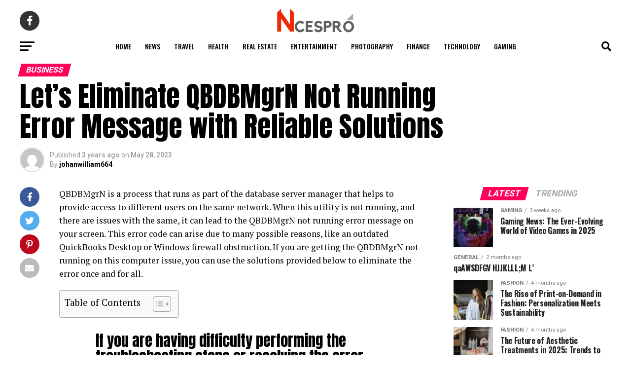

--- FILE ---
content_type: text/html; charset=UTF-8
request_url: https://www.ncespro.com/lets-eliminate-qbdbmgrn-not-running-error-message-with-reliable-solutions/
body_size: 55303
content:
<!DOCTYPE html>
<html lang="en-US" prefix="og: https://ogp.me/ns#">
<head>
<meta charset="UTF-8" >
<meta name="viewport" id="viewport" content="width=device-width, initial-scale=1.0, maximum-scale=5.0, minimum-scale=1.0, user-scalable=yes" />
<link rel="pingback" href="https://www.ncespro.com/xmlrpc.php" />
<meta property="og:type" content="article" />
	<meta property="og:url" content="https://www.ncespro.com/lets-eliminate-qbdbmgrn-not-running-error-message-with-reliable-solutions/" />
<meta property="og:title" content="Let’s Eliminate QBDBMgrN Not Running Error Message with Reliable Solutions" />
<meta property="og:description" content="QBDBMgrN is a process that runs as part of the database server manager that helps to provide access to different users on the same network. When this utility is not running, and there are issues with the same, it can lead to the QBDBMgrN not running error message on your screen. This error code can [&hellip;]" />
<meta name="twitter:card" content="summary_large_image">
<meta name="twitter:url" content="https://www.ncespro.com/lets-eliminate-qbdbmgrn-not-running-error-message-with-reliable-solutions/">
<meta name="twitter:title" content="Let’s Eliminate QBDBMgrN Not Running Error Message with Reliable Solutions">
<meta name="twitter:description" content="QBDBMgrN is a process that runs as part of the database server manager that helps to provide access to different users on the same network. When this utility is not running, and there are issues with the same, it can lead to the QBDBMgrN not running error message on your screen. This error code can [&hellip;]">
<script type="text/javascript">
/* <![CDATA[ */
(()=>{var e={};e.g=function(){if("object"==typeof globalThis)return globalThis;try{return this||new Function("return this")()}catch(e){if("object"==typeof window)return window}}(),function({ampUrl:n,isCustomizePreview:t,isAmpDevMode:r,noampQueryVarName:o,noampQueryVarValue:s,disabledStorageKey:i,mobileUserAgents:a,regexRegex:c}){if("undefined"==typeof sessionStorage)return;const d=new RegExp(c);if(!a.some((e=>{const n=e.match(d);return!(!n||!new RegExp(n[1],n[2]).test(navigator.userAgent))||navigator.userAgent.includes(e)})))return;e.g.addEventListener("DOMContentLoaded",(()=>{const e=document.getElementById("amp-mobile-version-switcher");if(!e)return;e.hidden=!1;const n=e.querySelector("a[href]");n&&n.addEventListener("click",(()=>{sessionStorage.removeItem(i)}))}));const g=r&&["paired-browsing-non-amp","paired-browsing-amp"].includes(window.name);if(sessionStorage.getItem(i)||t||g)return;const u=new URL(location.href),m=new URL(n);m.hash=u.hash,u.searchParams.has(o)&&s===u.searchParams.get(o)?sessionStorage.setItem(i,"1"):m.href!==u.href&&(window.stop(),location.replace(m.href))}({"ampUrl":"https:\/\/www.ncespro.com\/lets-eliminate-qbdbmgrn-not-running-error-message-with-reliable-solutions\/?amp=1","noampQueryVarName":"noamp","noampQueryVarValue":"mobile","disabledStorageKey":"amp_mobile_redirect_disabled","mobileUserAgents":["Mobile","Android","Silk\/","Kindle","BlackBerry","Opera Mini","Opera Mobi"],"regexRegex":"^\\\/((?:.|\\n)+)\\\/([i]*)$","isCustomizePreview":false,"isAmpDevMode":false})})();
/* ]]> */
</script>

<!-- Search Engine Optimization by Rank Math - https://rankmath.com/ -->
<title>Let’s Eliminate QBDBMgrN Not Running Error Message with Reliable Solutions</title>
<meta name="description" content="In the given article we will know the complete procedure to fix QBDBMgrN Not Running. Read the given blog to easily do the same."/>
<meta name="robots" content="follow, index, max-snippet:-1, max-video-preview:-1, max-image-preview:large"/>
<link rel="canonical" href="https://www.ncespro.com/lets-eliminate-qbdbmgrn-not-running-error-message-with-reliable-solutions/" />
<meta property="og:locale" content="en_US" />
<meta property="og:type" content="article" />
<meta property="og:title" content="Let’s Eliminate QBDBMgrN Not Running Error Message with Reliable Solutions" />
<meta property="og:description" content="In the given article we will know the complete procedure to fix QBDBMgrN Not Running. Read the given blog to easily do the same." />
<meta property="og:url" content="https://www.ncespro.com/lets-eliminate-qbdbmgrn-not-running-error-message-with-reliable-solutions/" />
<meta property="og:site_name" content="NcesPro" />
<meta property="article:section" content="Business" />
<meta property="article:published_time" content="2023-05-28T20:16:07+05:00" />
<meta name="twitter:card" content="summary_large_image" />
<meta name="twitter:title" content="Let’s Eliminate QBDBMgrN Not Running Error Message with Reliable Solutions" />
<meta name="twitter:description" content="In the given article we will know the complete procedure to fix QBDBMgrN Not Running. Read the given blog to easily do the same." />
<meta name="twitter:label1" content="Written by" />
<meta name="twitter:data1" content="johanwilliam664" />
<meta name="twitter:label2" content="Time to read" />
<meta name="twitter:data2" content="4 minutes" />
<script type="application/ld+json" class="rank-math-schema">{"@context":"https://schema.org","@graph":[{"@type":["Person","Organization"],"@id":"https://www.ncespro.com/#person","name":"NcesPro","logo":{"@type":"ImageObject","@id":"https://www.ncespro.com/#logo","url":"https://www.ncespro.com/wp-content/uploads/2020/05/cropped-fevicon.png","contentUrl":"https://www.ncespro.com/wp-content/uploads/2020/05/cropped-fevicon.png","caption":"NcesPro","inLanguage":"en-US","width":"512","height":"512"},"image":{"@type":"ImageObject","@id":"https://www.ncespro.com/#logo","url":"https://www.ncespro.com/wp-content/uploads/2020/05/cropped-fevicon.png","contentUrl":"https://www.ncespro.com/wp-content/uploads/2020/05/cropped-fevicon.png","caption":"NcesPro","inLanguage":"en-US","width":"512","height":"512"}},{"@type":"WebSite","@id":"https://www.ncespro.com/#website","url":"https://www.ncespro.com","name":"NcesPro","publisher":{"@id":"https://www.ncespro.com/#person"},"inLanguage":"en-US"},{"@type":"BreadcrumbList","@id":"https://www.ncespro.com/lets-eliminate-qbdbmgrn-not-running-error-message-with-reliable-solutions/#breadcrumb","itemListElement":[{"@type":"ListItem","position":"1","item":{"@id":"https://www.ncespro.com","name":"Home"}},{"@type":"ListItem","position":"2","item":{"@id":"https://www.ncespro.com/lets-eliminate-qbdbmgrn-not-running-error-message-with-reliable-solutions/","name":"Let\u2019s Eliminate QBDBMgrN Not Running Error Message with Reliable Solutions"}}]},{"@type":"WebPage","@id":"https://www.ncespro.com/lets-eliminate-qbdbmgrn-not-running-error-message-with-reliable-solutions/#webpage","url":"https://www.ncespro.com/lets-eliminate-qbdbmgrn-not-running-error-message-with-reliable-solutions/","name":"Let\u2019s Eliminate QBDBMgrN Not Running Error Message with Reliable Solutions","datePublished":"2023-05-28T20:16:07+05:00","dateModified":"2023-05-28T20:16:07+05:00","isPartOf":{"@id":"https://www.ncespro.com/#website"},"inLanguage":"en-US","breadcrumb":{"@id":"https://www.ncespro.com/lets-eliminate-qbdbmgrn-not-running-error-message-with-reliable-solutions/#breadcrumb"}},{"@type":"Person","@id":"https://www.ncespro.com/author/johanwilliam664/","name":"johanwilliam664","url":"https://www.ncespro.com/author/johanwilliam664/","image":{"@type":"ImageObject","@id":"https://secure.gravatar.com/avatar/05594dd113bbe693de36a348b65924caeec2083475194632106454a8a278a784?s=96&amp;d=mm&amp;r=g","url":"https://secure.gravatar.com/avatar/05594dd113bbe693de36a348b65924caeec2083475194632106454a8a278a784?s=96&amp;d=mm&amp;r=g","caption":"johanwilliam664","inLanguage":"en-US"}},{"@type":"BlogPosting","headline":"Let\u2019s Eliminate QBDBMgrN Not Running Error Message with Reliable Solutions","keywords":"QBDBMgrN Not Running","datePublished":"2023-05-28T20:16:07+05:00","dateModified":"2023-05-28T20:16:07+05:00","author":{"@id":"https://www.ncespro.com/author/johanwilliam664/","name":"johanwilliam664"},"publisher":{"@id":"https://www.ncespro.com/#person"},"description":"In the given article we will know the complete procedure to fix QBDBMgrN Not Running. Read the given blog to easily do the same.","name":"Let\u2019s Eliminate QBDBMgrN Not Running Error Message with Reliable Solutions","@id":"https://www.ncespro.com/lets-eliminate-qbdbmgrn-not-running-error-message-with-reliable-solutions/#richSnippet","isPartOf":{"@id":"https://www.ncespro.com/lets-eliminate-qbdbmgrn-not-running-error-message-with-reliable-solutions/#webpage"},"inLanguage":"en-US","mainEntityOfPage":{"@id":"https://www.ncespro.com/lets-eliminate-qbdbmgrn-not-running-error-message-with-reliable-solutions/#webpage"}}]}</script>
<!-- /Rank Math WordPress SEO plugin -->

<link rel='dns-prefetch' href='//www.googletagmanager.com' />
<link rel='dns-prefetch' href='//ajax.googleapis.com' />
<link rel='dns-prefetch' href='//fonts.googleapis.com' />
<link rel="alternate" type="application/rss+xml" title="NcesPro &raquo; Feed" href="https://www.ncespro.com/feed/" />
<link rel="alternate" type="application/rss+xml" title="NcesPro &raquo; Comments Feed" href="https://www.ncespro.com/comments/feed/" />
<link rel="alternate" title="oEmbed (JSON)" type="application/json+oembed" href="https://www.ncespro.com/wp-json/oembed/1.0/embed?url=https%3A%2F%2Fwww.ncespro.com%2Flets-eliminate-qbdbmgrn-not-running-error-message-with-reliable-solutions%2F" />
<link rel="alternate" title="oEmbed (XML)" type="text/xml+oembed" href="https://www.ncespro.com/wp-json/oembed/1.0/embed?url=https%3A%2F%2Fwww.ncespro.com%2Flets-eliminate-qbdbmgrn-not-running-error-message-with-reliable-solutions%2F&#038;format=xml" />
<style id='wp-img-auto-sizes-contain-inline-css' type='text/css'>
img:is([sizes=auto i],[sizes^="auto," i]){contain-intrinsic-size:3000px 1500px}
/*# sourceURL=wp-img-auto-sizes-contain-inline-css */
</style>
<style id='wp-emoji-styles-inline-css' type='text/css'>

	img.wp-smiley, img.emoji {
		display: inline !important;
		border: none !important;
		box-shadow: none !important;
		height: 1em !important;
		width: 1em !important;
		margin: 0 0.07em !important;
		vertical-align: -0.1em !important;
		background: none !important;
		padding: 0 !important;
	}
/*# sourceURL=wp-emoji-styles-inline-css */
</style>
<style id='wp-block-library-inline-css' type='text/css'>
:root{--wp-block-synced-color:#7a00df;--wp-block-synced-color--rgb:122,0,223;--wp-bound-block-color:var(--wp-block-synced-color);--wp-editor-canvas-background:#ddd;--wp-admin-theme-color:#007cba;--wp-admin-theme-color--rgb:0,124,186;--wp-admin-theme-color-darker-10:#006ba1;--wp-admin-theme-color-darker-10--rgb:0,107,160.5;--wp-admin-theme-color-darker-20:#005a87;--wp-admin-theme-color-darker-20--rgb:0,90,135;--wp-admin-border-width-focus:2px}@media (min-resolution:192dpi){:root{--wp-admin-border-width-focus:1.5px}}.wp-element-button{cursor:pointer}:root .has-very-light-gray-background-color{background-color:#eee}:root .has-very-dark-gray-background-color{background-color:#313131}:root .has-very-light-gray-color{color:#eee}:root .has-very-dark-gray-color{color:#313131}:root .has-vivid-green-cyan-to-vivid-cyan-blue-gradient-background{background:linear-gradient(135deg,#00d084,#0693e3)}:root .has-purple-crush-gradient-background{background:linear-gradient(135deg,#34e2e4,#4721fb 50%,#ab1dfe)}:root .has-hazy-dawn-gradient-background{background:linear-gradient(135deg,#faaca8,#dad0ec)}:root .has-subdued-olive-gradient-background{background:linear-gradient(135deg,#fafae1,#67a671)}:root .has-atomic-cream-gradient-background{background:linear-gradient(135deg,#fdd79a,#004a59)}:root .has-nightshade-gradient-background{background:linear-gradient(135deg,#330968,#31cdcf)}:root .has-midnight-gradient-background{background:linear-gradient(135deg,#020381,#2874fc)}:root{--wp--preset--font-size--normal:16px;--wp--preset--font-size--huge:42px}.has-regular-font-size{font-size:1em}.has-larger-font-size{font-size:2.625em}.has-normal-font-size{font-size:var(--wp--preset--font-size--normal)}.has-huge-font-size{font-size:var(--wp--preset--font-size--huge)}:root .has-text-align-center{text-align:center}:root .has-text-align-left{text-align:left}:root .has-text-align-right{text-align:right}.has-fit-text{white-space:nowrap!important}#end-resizable-editor-section{display:none}.aligncenter{clear:both}.items-justified-left{justify-content:flex-start}.items-justified-center{justify-content:center}.items-justified-right{justify-content:flex-end}.items-justified-space-between{justify-content:space-between}.screen-reader-text{word-wrap:normal!important;border:0;clip-path:inset(50%);height:1px;margin:-1px;overflow:hidden;padding:0;position:absolute;width:1px}.screen-reader-text:focus{background-color:#ddd;clip-path:none;color:#444;display:block;font-size:1em;height:auto;left:5px;line-height:normal;padding:15px 23px 14px;text-decoration:none;top:5px;width:auto;z-index:100000}html :where(.has-border-color){border-style:solid}html :where([style*=border-top-color]){border-top-style:solid}html :where([style*=border-right-color]){border-right-style:solid}html :where([style*=border-bottom-color]){border-bottom-style:solid}html :where([style*=border-left-color]){border-left-style:solid}html :where([style*=border-width]){border-style:solid}html :where([style*=border-top-width]){border-top-style:solid}html :where([style*=border-right-width]){border-right-style:solid}html :where([style*=border-bottom-width]){border-bottom-style:solid}html :where([style*=border-left-width]){border-left-style:solid}html :where(img[class*=wp-image-]){height:auto;max-width:100%}:where(figure){margin:0 0 1em}html :where(.is-position-sticky){--wp-admin--admin-bar--position-offset:var(--wp-admin--admin-bar--height,0px)}@media screen and (max-width:600px){html :where(.is-position-sticky){--wp-admin--admin-bar--position-offset:0px}}

/*# sourceURL=wp-block-library-inline-css */
</style><style id='global-styles-inline-css' type='text/css'>
:root{--wp--preset--aspect-ratio--square: 1;--wp--preset--aspect-ratio--4-3: 4/3;--wp--preset--aspect-ratio--3-4: 3/4;--wp--preset--aspect-ratio--3-2: 3/2;--wp--preset--aspect-ratio--2-3: 2/3;--wp--preset--aspect-ratio--16-9: 16/9;--wp--preset--aspect-ratio--9-16: 9/16;--wp--preset--color--black: #000000;--wp--preset--color--cyan-bluish-gray: #abb8c3;--wp--preset--color--white: #ffffff;--wp--preset--color--pale-pink: #f78da7;--wp--preset--color--vivid-red: #cf2e2e;--wp--preset--color--luminous-vivid-orange: #ff6900;--wp--preset--color--luminous-vivid-amber: #fcb900;--wp--preset--color--light-green-cyan: #7bdcb5;--wp--preset--color--vivid-green-cyan: #00d084;--wp--preset--color--pale-cyan-blue: #8ed1fc;--wp--preset--color--vivid-cyan-blue: #0693e3;--wp--preset--color--vivid-purple: #9b51e0;--wp--preset--gradient--vivid-cyan-blue-to-vivid-purple: linear-gradient(135deg,rgb(6,147,227) 0%,rgb(155,81,224) 100%);--wp--preset--gradient--light-green-cyan-to-vivid-green-cyan: linear-gradient(135deg,rgb(122,220,180) 0%,rgb(0,208,130) 100%);--wp--preset--gradient--luminous-vivid-amber-to-luminous-vivid-orange: linear-gradient(135deg,rgb(252,185,0) 0%,rgb(255,105,0) 100%);--wp--preset--gradient--luminous-vivid-orange-to-vivid-red: linear-gradient(135deg,rgb(255,105,0) 0%,rgb(207,46,46) 100%);--wp--preset--gradient--very-light-gray-to-cyan-bluish-gray: linear-gradient(135deg,rgb(238,238,238) 0%,rgb(169,184,195) 100%);--wp--preset--gradient--cool-to-warm-spectrum: linear-gradient(135deg,rgb(74,234,220) 0%,rgb(151,120,209) 20%,rgb(207,42,186) 40%,rgb(238,44,130) 60%,rgb(251,105,98) 80%,rgb(254,248,76) 100%);--wp--preset--gradient--blush-light-purple: linear-gradient(135deg,rgb(255,206,236) 0%,rgb(152,150,240) 100%);--wp--preset--gradient--blush-bordeaux: linear-gradient(135deg,rgb(254,205,165) 0%,rgb(254,45,45) 50%,rgb(107,0,62) 100%);--wp--preset--gradient--luminous-dusk: linear-gradient(135deg,rgb(255,203,112) 0%,rgb(199,81,192) 50%,rgb(65,88,208) 100%);--wp--preset--gradient--pale-ocean: linear-gradient(135deg,rgb(255,245,203) 0%,rgb(182,227,212) 50%,rgb(51,167,181) 100%);--wp--preset--gradient--electric-grass: linear-gradient(135deg,rgb(202,248,128) 0%,rgb(113,206,126) 100%);--wp--preset--gradient--midnight: linear-gradient(135deg,rgb(2,3,129) 0%,rgb(40,116,252) 100%);--wp--preset--font-size--small: 13px;--wp--preset--font-size--medium: 20px;--wp--preset--font-size--large: 36px;--wp--preset--font-size--x-large: 42px;--wp--preset--spacing--20: 0.44rem;--wp--preset--spacing--30: 0.67rem;--wp--preset--spacing--40: 1rem;--wp--preset--spacing--50: 1.5rem;--wp--preset--spacing--60: 2.25rem;--wp--preset--spacing--70: 3.38rem;--wp--preset--spacing--80: 5.06rem;--wp--preset--shadow--natural: 6px 6px 9px rgba(0, 0, 0, 0.2);--wp--preset--shadow--deep: 12px 12px 50px rgba(0, 0, 0, 0.4);--wp--preset--shadow--sharp: 6px 6px 0px rgba(0, 0, 0, 0.2);--wp--preset--shadow--outlined: 6px 6px 0px -3px rgb(255, 255, 255), 6px 6px rgb(0, 0, 0);--wp--preset--shadow--crisp: 6px 6px 0px rgb(0, 0, 0);}:where(.is-layout-flex){gap: 0.5em;}:where(.is-layout-grid){gap: 0.5em;}body .is-layout-flex{display: flex;}.is-layout-flex{flex-wrap: wrap;align-items: center;}.is-layout-flex > :is(*, div){margin: 0;}body .is-layout-grid{display: grid;}.is-layout-grid > :is(*, div){margin: 0;}:where(.wp-block-columns.is-layout-flex){gap: 2em;}:where(.wp-block-columns.is-layout-grid){gap: 2em;}:where(.wp-block-post-template.is-layout-flex){gap: 1.25em;}:where(.wp-block-post-template.is-layout-grid){gap: 1.25em;}.has-black-color{color: var(--wp--preset--color--black) !important;}.has-cyan-bluish-gray-color{color: var(--wp--preset--color--cyan-bluish-gray) !important;}.has-white-color{color: var(--wp--preset--color--white) !important;}.has-pale-pink-color{color: var(--wp--preset--color--pale-pink) !important;}.has-vivid-red-color{color: var(--wp--preset--color--vivid-red) !important;}.has-luminous-vivid-orange-color{color: var(--wp--preset--color--luminous-vivid-orange) !important;}.has-luminous-vivid-amber-color{color: var(--wp--preset--color--luminous-vivid-amber) !important;}.has-light-green-cyan-color{color: var(--wp--preset--color--light-green-cyan) !important;}.has-vivid-green-cyan-color{color: var(--wp--preset--color--vivid-green-cyan) !important;}.has-pale-cyan-blue-color{color: var(--wp--preset--color--pale-cyan-blue) !important;}.has-vivid-cyan-blue-color{color: var(--wp--preset--color--vivid-cyan-blue) !important;}.has-vivid-purple-color{color: var(--wp--preset--color--vivid-purple) !important;}.has-black-background-color{background-color: var(--wp--preset--color--black) !important;}.has-cyan-bluish-gray-background-color{background-color: var(--wp--preset--color--cyan-bluish-gray) !important;}.has-white-background-color{background-color: var(--wp--preset--color--white) !important;}.has-pale-pink-background-color{background-color: var(--wp--preset--color--pale-pink) !important;}.has-vivid-red-background-color{background-color: var(--wp--preset--color--vivid-red) !important;}.has-luminous-vivid-orange-background-color{background-color: var(--wp--preset--color--luminous-vivid-orange) !important;}.has-luminous-vivid-amber-background-color{background-color: var(--wp--preset--color--luminous-vivid-amber) !important;}.has-light-green-cyan-background-color{background-color: var(--wp--preset--color--light-green-cyan) !important;}.has-vivid-green-cyan-background-color{background-color: var(--wp--preset--color--vivid-green-cyan) !important;}.has-pale-cyan-blue-background-color{background-color: var(--wp--preset--color--pale-cyan-blue) !important;}.has-vivid-cyan-blue-background-color{background-color: var(--wp--preset--color--vivid-cyan-blue) !important;}.has-vivid-purple-background-color{background-color: var(--wp--preset--color--vivid-purple) !important;}.has-black-border-color{border-color: var(--wp--preset--color--black) !important;}.has-cyan-bluish-gray-border-color{border-color: var(--wp--preset--color--cyan-bluish-gray) !important;}.has-white-border-color{border-color: var(--wp--preset--color--white) !important;}.has-pale-pink-border-color{border-color: var(--wp--preset--color--pale-pink) !important;}.has-vivid-red-border-color{border-color: var(--wp--preset--color--vivid-red) !important;}.has-luminous-vivid-orange-border-color{border-color: var(--wp--preset--color--luminous-vivid-orange) !important;}.has-luminous-vivid-amber-border-color{border-color: var(--wp--preset--color--luminous-vivid-amber) !important;}.has-light-green-cyan-border-color{border-color: var(--wp--preset--color--light-green-cyan) !important;}.has-vivid-green-cyan-border-color{border-color: var(--wp--preset--color--vivid-green-cyan) !important;}.has-pale-cyan-blue-border-color{border-color: var(--wp--preset--color--pale-cyan-blue) !important;}.has-vivid-cyan-blue-border-color{border-color: var(--wp--preset--color--vivid-cyan-blue) !important;}.has-vivid-purple-border-color{border-color: var(--wp--preset--color--vivid-purple) !important;}.has-vivid-cyan-blue-to-vivid-purple-gradient-background{background: var(--wp--preset--gradient--vivid-cyan-blue-to-vivid-purple) !important;}.has-light-green-cyan-to-vivid-green-cyan-gradient-background{background: var(--wp--preset--gradient--light-green-cyan-to-vivid-green-cyan) !important;}.has-luminous-vivid-amber-to-luminous-vivid-orange-gradient-background{background: var(--wp--preset--gradient--luminous-vivid-amber-to-luminous-vivid-orange) !important;}.has-luminous-vivid-orange-to-vivid-red-gradient-background{background: var(--wp--preset--gradient--luminous-vivid-orange-to-vivid-red) !important;}.has-very-light-gray-to-cyan-bluish-gray-gradient-background{background: var(--wp--preset--gradient--very-light-gray-to-cyan-bluish-gray) !important;}.has-cool-to-warm-spectrum-gradient-background{background: var(--wp--preset--gradient--cool-to-warm-spectrum) !important;}.has-blush-light-purple-gradient-background{background: var(--wp--preset--gradient--blush-light-purple) !important;}.has-blush-bordeaux-gradient-background{background: var(--wp--preset--gradient--blush-bordeaux) !important;}.has-luminous-dusk-gradient-background{background: var(--wp--preset--gradient--luminous-dusk) !important;}.has-pale-ocean-gradient-background{background: var(--wp--preset--gradient--pale-ocean) !important;}.has-electric-grass-gradient-background{background: var(--wp--preset--gradient--electric-grass) !important;}.has-midnight-gradient-background{background: var(--wp--preset--gradient--midnight) !important;}.has-small-font-size{font-size: var(--wp--preset--font-size--small) !important;}.has-medium-font-size{font-size: var(--wp--preset--font-size--medium) !important;}.has-large-font-size{font-size: var(--wp--preset--font-size--large) !important;}.has-x-large-font-size{font-size: var(--wp--preset--font-size--x-large) !important;}
/*# sourceURL=global-styles-inline-css */
</style>

<style id='classic-theme-styles-inline-css' type='text/css'>
/*! This file is auto-generated */
.wp-block-button__link{color:#fff;background-color:#32373c;border-radius:9999px;box-shadow:none;text-decoration:none;padding:calc(.667em + 2px) calc(1.333em + 2px);font-size:1.125em}.wp-block-file__button{background:#32373c;color:#fff;text-decoration:none}
/*# sourceURL=/wp-includes/css/classic-themes.min.css */
</style>
<link rel='stylesheet' id='ql-jquery-ui-css' href='//ajax.googleapis.com/ajax/libs/jqueryui/1.12.1/themes/smoothness/jquery-ui.css?ver=6.9' type='text/css' media='all' />
<link rel='stylesheet' id='ez-toc-css' href='https://www.ncespro.com/wp-content/plugins/easy-table-of-contents/assets/css/screen.min.css?ver=2.0.80' type='text/css' media='all' />
<style id='ez-toc-inline-css' type='text/css'>
div#ez-toc-container .ez-toc-title {font-size: 120%;}div#ez-toc-container .ez-toc-title {font-weight: 500;}div#ez-toc-container ul li , div#ez-toc-container ul li a {font-size: 95%;}div#ez-toc-container ul li , div#ez-toc-container ul li a {font-weight: 500;}div#ez-toc-container nav ul ul li {font-size: 90%;}.ez-toc-box-title {font-weight: bold; margin-bottom: 10px; text-align: center; text-transform: uppercase; letter-spacing: 1px; color: #666; padding-bottom: 5px;position:absolute;top:-4%;left:5%;background-color: inherit;transition: top 0.3s ease;}.ez-toc-box-title.toc-closed {top:-25%;}
.ez-toc-container-direction {direction: ltr;}.ez-toc-counter ul{counter-reset: item ;}.ez-toc-counter nav ul li a::before {content: counters(item, '.', decimal) '. ';display: inline-block;counter-increment: item;flex-grow: 0;flex-shrink: 0;margin-right: .2em; float: left; }.ez-toc-widget-direction {direction: ltr;}.ez-toc-widget-container ul{counter-reset: item ;}.ez-toc-widget-container nav ul li a::before {content: counters(item, '.', decimal) '. ';display: inline-block;counter-increment: item;flex-grow: 0;flex-shrink: 0;margin-right: .2em; float: left; }
/*# sourceURL=ez-toc-inline-css */
</style>
<link rel='stylesheet' id='mvp-custom-style-css' href='https://www.ncespro.com/wp-content/themes/zox-news/style.css?ver=6.9' type='text/css' media='all' />
<style id='mvp-custom-style-inline-css' type='text/css'>


#mvp-wallpaper {
	background: url() no-repeat 50% 0;
	}

#mvp-foot-copy a {
	color: #0be6af;
	}

#mvp-content-main p a,
#mvp-content-main ul a,
#mvp-content-main ol a,
.mvp-post-add-main p a,
.mvp-post-add-main ul a,
.mvp-post-add-main ol a {
	box-shadow: inset 0 -4px 0 #0be6af;
	}

#mvp-content-main p a:hover,
#mvp-content-main ul a:hover,
#mvp-content-main ol a:hover,
.mvp-post-add-main p a:hover,
.mvp-post-add-main ul a:hover,
.mvp-post-add-main ol a:hover {
	background: #0be6af;
	}

a,
a:visited,
.post-info-name a,
.woocommerce .woocommerce-breadcrumb a {
	color: #000000;
	}

#mvp-side-wrap a:hover {
	color: #000000;
	}

.mvp-fly-top:hover,
.mvp-vid-box-wrap,
ul.mvp-soc-mob-list li.mvp-soc-mob-com {
	background: #0be6af;
	}

nav.mvp-fly-nav-menu ul li.menu-item-has-children:after,
.mvp-feat1-left-wrap span.mvp-cd-cat,
.mvp-widget-feat1-top-story span.mvp-cd-cat,
.mvp-widget-feat2-left-cont span.mvp-cd-cat,
.mvp-widget-dark-feat span.mvp-cd-cat,
.mvp-widget-dark-sub span.mvp-cd-cat,
.mvp-vid-wide-text span.mvp-cd-cat,
.mvp-feat2-top-text span.mvp-cd-cat,
.mvp-feat3-main-story span.mvp-cd-cat,
.mvp-feat3-sub-text span.mvp-cd-cat,
.mvp-feat4-main-text span.mvp-cd-cat,
.woocommerce-message:before,
.woocommerce-info:before,
.woocommerce-message:before {
	color: #0be6af;
	}

#searchform input,
.mvp-authors-name {
	border-bottom: 1px solid #0be6af;
	}

.mvp-fly-top:hover {
	border-top: 1px solid #0be6af;
	border-left: 1px solid #0be6af;
	border-bottom: 1px solid #0be6af;
	}

.woocommerce .widget_price_filter .ui-slider .ui-slider-handle,
.woocommerce #respond input#submit.alt,
.woocommerce a.button.alt,
.woocommerce button.button.alt,
.woocommerce input.button.alt,
.woocommerce #respond input#submit.alt:hover,
.woocommerce a.button.alt:hover,
.woocommerce button.button.alt:hover,
.woocommerce input.button.alt:hover {
	background-color: #0be6af;
	}

.woocommerce-error,
.woocommerce-info,
.woocommerce-message {
	border-top-color: #0be6af;
	}

ul.mvp-feat1-list-buts li.active span.mvp-feat1-list-but,
span.mvp-widget-home-title,
span.mvp-post-cat,
span.mvp-feat1-pop-head {
	background: #ff005b;
	}

.woocommerce span.onsale {
	background-color: #ff005b;
	}

.mvp-widget-feat2-side-more-but,
.woocommerce .star-rating span:before,
span.mvp-prev-next-label,
.mvp-cat-date-wrap .sticky {
	color: #ff005b !important;
	}

#mvp-main-nav-top,
#mvp-fly-wrap,
.mvp-soc-mob-right,
#mvp-main-nav-small-cont {
	background: #000000;
	}

#mvp-main-nav-small .mvp-fly-but-wrap span,
#mvp-main-nav-small .mvp-search-but-wrap span,
.mvp-nav-top-left .mvp-fly-but-wrap span,
#mvp-fly-wrap .mvp-fly-but-wrap span {
	background: #555555;
	}

.mvp-nav-top-right .mvp-nav-search-but,
span.mvp-fly-soc-head,
.mvp-soc-mob-right i,
#mvp-main-nav-small span.mvp-nav-search-but,
#mvp-main-nav-small .mvp-nav-menu ul li a  {
	color: #555555;
	}

#mvp-main-nav-small .mvp-nav-menu ul li.menu-item-has-children a:after {
	border-color: #555555 transparent transparent transparent;
	}

#mvp-nav-top-wrap span.mvp-nav-search-but:hover,
#mvp-main-nav-small span.mvp-nav-search-but:hover {
	color: #0be6af;
	}

#mvp-nav-top-wrap .mvp-fly-but-wrap:hover span,
#mvp-main-nav-small .mvp-fly-but-wrap:hover span,
span.mvp-woo-cart-num:hover {
	background: #0be6af;
	}

#mvp-main-nav-bot-cont {
	background: #ffffff;
	}

#mvp-nav-bot-wrap .mvp-fly-but-wrap span,
#mvp-nav-bot-wrap .mvp-search-but-wrap span {
	background: #000000;
	}

#mvp-nav-bot-wrap span.mvp-nav-search-but,
#mvp-nav-bot-wrap .mvp-nav-menu ul li a {
	color: #000000;
	}

#mvp-nav-bot-wrap .mvp-nav-menu ul li.menu-item-has-children a:after {
	border-color: #000000 transparent transparent transparent;
	}

.mvp-nav-menu ul li:hover a {
	border-bottom: 5px solid #0be6af;
	}

#mvp-nav-bot-wrap .mvp-fly-but-wrap:hover span {
	background: #0be6af;
	}

#mvp-nav-bot-wrap span.mvp-nav-search-but:hover {
	color: #0be6af;
	}

body,
.mvp-feat1-feat-text p,
.mvp-feat2-top-text p,
.mvp-feat3-main-text p,
.mvp-feat3-sub-text p,
#searchform input,
.mvp-author-info-text,
span.mvp-post-excerpt,
.mvp-nav-menu ul li ul.sub-menu li a,
nav.mvp-fly-nav-menu ul li a,
.mvp-ad-label,
span.mvp-feat-caption,
.mvp-post-tags a,
.mvp-post-tags a:visited,
span.mvp-author-box-name a,
#mvp-author-box-text p,
.mvp-post-gallery-text p,
ul.mvp-soc-mob-list li span,
#comments,
h3#reply-title,
h2.comments,
#mvp-foot-copy p,
span.mvp-fly-soc-head,
.mvp-post-tags-header,
span.mvp-prev-next-label,
span.mvp-post-add-link-but,
#mvp-comments-button a,
#mvp-comments-button span.mvp-comment-but-text,
.woocommerce ul.product_list_widget span.product-title,
.woocommerce ul.product_list_widget li a,
.woocommerce #reviews #comments ol.commentlist li .comment-text p.meta,
.woocommerce div.product p.price,
.woocommerce div.product p.price ins,
.woocommerce div.product p.price del,
.woocommerce ul.products li.product .price del,
.woocommerce ul.products li.product .price ins,
.woocommerce ul.products li.product .price,
.woocommerce #respond input#submit,
.woocommerce a.button,
.woocommerce button.button,
.woocommerce input.button,
.woocommerce .widget_price_filter .price_slider_amount .button,
.woocommerce span.onsale,
.woocommerce-review-link,
#woo-content p.woocommerce-result-count,
.woocommerce div.product .woocommerce-tabs ul.tabs li a,
a.mvp-inf-more-but,
span.mvp-cont-read-but,
span.mvp-cd-cat,
span.mvp-cd-date,
.mvp-feat4-main-text p,
span.mvp-woo-cart-num,
span.mvp-widget-home-title2,
.wp-caption,
#mvp-content-main p.wp-caption-text,
.gallery-caption,
.mvp-post-add-main p.wp-caption-text,
#bbpress-forums,
#bbpress-forums p,
.protected-post-form input,
#mvp-feat6-text p {
	font-family: 'Roboto', sans-serif;
	font-display: swap;
	}

.mvp-blog-story-text p,
span.mvp-author-page-desc,
#mvp-404 p,
.mvp-widget-feat1-bot-text p,
.mvp-widget-feat2-left-text p,
.mvp-flex-story-text p,
.mvp-search-text p,
#mvp-content-main p,
.mvp-post-add-main p,
#mvp-content-main ul li,
#mvp-content-main ol li,
.rwp-summary,
.rwp-u-review__comment,
.mvp-feat5-mid-main-text p,
.mvp-feat5-small-main-text p,
#mvp-content-main .wp-block-button__link,
.wp-block-audio figcaption,
.wp-block-video figcaption,
.wp-block-embed figcaption,
.wp-block-verse pre,
pre.wp-block-verse {
	font-family: 'PT Serif', sans-serif;
	font-display: swap;
	}

.mvp-nav-menu ul li a,
#mvp-foot-menu ul li a {
	font-family: 'Oswald', sans-serif;
	font-display: swap;
	}


.mvp-feat1-sub-text h2,
.mvp-feat1-pop-text h2,
.mvp-feat1-list-text h2,
.mvp-widget-feat1-top-text h2,
.mvp-widget-feat1-bot-text h2,
.mvp-widget-dark-feat-text h2,
.mvp-widget-dark-sub-text h2,
.mvp-widget-feat2-left-text h2,
.mvp-widget-feat2-right-text h2,
.mvp-blog-story-text h2,
.mvp-flex-story-text h2,
.mvp-vid-wide-more-text p,
.mvp-prev-next-text p,
.mvp-related-text,
.mvp-post-more-text p,
h2.mvp-authors-latest a,
.mvp-feat2-bot-text h2,
.mvp-feat3-sub-text h2,
.mvp-feat3-main-text h2,
.mvp-feat4-main-text h2,
.mvp-feat5-text h2,
.mvp-feat5-mid-main-text h2,
.mvp-feat5-small-main-text h2,
.mvp-feat5-mid-sub-text h2,
#mvp-feat6-text h2,
.alp-related-posts-wrapper .alp-related-post .post-title {
	font-family: 'Oswald', sans-serif;
	font-display: swap;
	}

.mvp-feat2-top-text h2,
.mvp-feat1-feat-text h2,
h1.mvp-post-title,
h1.mvp-post-title-wide,
.mvp-drop-nav-title h4,
#mvp-content-main blockquote p,
.mvp-post-add-main blockquote p,
#mvp-content-main p.has-large-font-size,
#mvp-404 h1,
#woo-content h1.page-title,
.woocommerce div.product .product_title,
.woocommerce ul.products li.product h3,
.alp-related-posts .current .post-title {
	font-family: 'Oswald', sans-serif;
	font-display: swap;
	}

span.mvp-feat1-pop-head,
.mvp-feat1-pop-text:before,
span.mvp-feat1-list-but,
span.mvp-widget-home-title,
.mvp-widget-feat2-side-more,
span.mvp-post-cat,
span.mvp-page-head,
h1.mvp-author-top-head,
.mvp-authors-name,
#mvp-content-main h1,
#mvp-content-main h2,
#mvp-content-main h3,
#mvp-content-main h4,
#mvp-content-main h5,
#mvp-content-main h6,
.woocommerce .related h2,
.woocommerce div.product .woocommerce-tabs .panel h2,
.woocommerce div.product .product_title,
.mvp-feat5-side-list .mvp-feat1-list-img:after {
	font-family: 'Roboto', sans-serif;
	font-display: swap;
	}

	

	#mvp-main-nav-top {
		background: #fff;
		padding: 15px 0 0;
		}
	#mvp-fly-wrap,
	.mvp-soc-mob-right,
	#mvp-main-nav-small-cont {
		background: #fff;
		}
	#mvp-main-nav-small .mvp-fly-but-wrap span,
	#mvp-main-nav-small .mvp-search-but-wrap span,
	.mvp-nav-top-left .mvp-fly-but-wrap span,
	#mvp-fly-wrap .mvp-fly-but-wrap span {
		background: #000;
		}
	.mvp-nav-top-right .mvp-nav-search-but,
	span.mvp-fly-soc-head,
	.mvp-soc-mob-right i,
	#mvp-main-nav-small span.mvp-nav-search-but,
	#mvp-main-nav-small .mvp-nav-menu ul li a  {
		color: #000;
		}
	#mvp-main-nav-small .mvp-nav-menu ul li.menu-item-has-children a:after {
		border-color: #000 transparent transparent transparent;
		}
	.mvp-feat1-feat-text h2,
	h1.mvp-post-title,
	.mvp-feat2-top-text h2,
	.mvp-feat3-main-text h2,
	#mvp-content-main blockquote p,
	.mvp-post-add-main blockquote p {
		font-family: 'Anton', sans-serif;
		font-weight: 400;
		letter-spacing: normal;
		}
	.mvp-feat1-feat-text h2,
	.mvp-feat2-top-text h2,
	.mvp-feat3-main-text h2 {
		line-height: 1;
		text-transform: uppercase;
		}
		

	span.mvp-nav-soc-but,
	ul.mvp-fly-soc-list li a,
	span.mvp-woo-cart-num {
		background: rgba(0,0,0,.8);
		}
	span.mvp-woo-cart-icon {
		color: rgba(0,0,0,.8);
		}
	nav.mvp-fly-nav-menu ul li,
	nav.mvp-fly-nav-menu ul li ul.sub-menu {
		border-top: 1px solid rgba(0,0,0,.1);
		}
	nav.mvp-fly-nav-menu ul li a {
		color: #000;
		}
	.mvp-drop-nav-title h4 {
		color: #000;
		}
		

	.mvp-nav-links {
		display: none;
		}
		

	@media screen and (max-width: 479px) {
		.single #mvp-content-body-top {
			max-height: 400px;
			}
		.single .mvp-cont-read-but-wrap {
			display: inline;
			}
		}
		

	.alp-advert {
		display: none;
	}
	.alp-related-posts-wrapper .alp-related-posts .current {
		margin: 0 0 10px;
	}
		
/*# sourceURL=mvp-custom-style-inline-css */
</style>
<link rel='stylesheet' id='mvp-reset-css' href='https://www.ncespro.com/wp-content/themes/zox-news/css/reset.css?ver=6.9' type='text/css' media='all' />
<link rel='stylesheet' id='fontawesome-css' href='https://www.ncespro.com/wp-content/themes/zox-news/font-awesome/css/all.css?ver=6.9' type='text/css' media='all' />
<link crossorigin="anonymous" rel='stylesheet' id='mvp-fonts-css' href='//fonts.googleapis.com/css?family=Roboto%3A300%2C400%2C700%2C900%7COswald%3A400%2C700%7CAdvent+Pro%3A700%7COpen+Sans%3A700%7CAnton%3A400Oswald%3A100%2C200%2C300%2C400%2C500%2C600%2C700%2C800%2C900%7COswald%3A100%2C200%2C300%2C400%2C500%2C600%2C700%2C800%2C900%7CRoboto%3A100%2C200%2C300%2C400%2C500%2C600%2C700%2C800%2C900%7CRoboto%3A100%2C200%2C300%2C400%2C500%2C600%2C700%2C800%2C900%7CPT+Serif%3A100%2C200%2C300%2C400%2C500%2C600%2C700%2C800%2C900%7COswald%3A100%2C200%2C300%2C400%2C500%2C600%2C700%2C800%2C900%26subset%3Dlatin%2Clatin-ext%2Ccyrillic%2Ccyrillic-ext%2Cgreek-ext%2Cgreek%2Cvietnamese%26display%3Dswap' type='text/css' media='all' />
<link rel='stylesheet' id='mvp-media-queries-css' href='https://www.ncespro.com/wp-content/themes/zox-news/css/media-queries.css?ver=6.9' type='text/css' media='all' />
<script type="text/javascript" src="https://www.ncespro.com/wp-includes/js/jquery/jquery.min.js?ver=3.7.1" id="jquery-core-js"></script>
<script type="text/javascript" src="https://www.ncespro.com/wp-includes/js/jquery/jquery-migrate.min.js?ver=3.4.1" id="jquery-migrate-js"></script>

<!-- Google tag (gtag.js) snippet added by Site Kit -->
<!-- Google Analytics snippet added by Site Kit -->
<script type="text/javascript" src="https://www.googletagmanager.com/gtag/js?id=GT-K5LBGVN4" id="google_gtagjs-js" async></script>
<script type="text/javascript" id="google_gtagjs-js-after">
/* <![CDATA[ */
window.dataLayer = window.dataLayer || [];function gtag(){dataLayer.push(arguments);}
gtag("set","linker",{"domains":["www.ncespro.com"]});
gtag("js", new Date());
gtag("set", "developer_id.dZTNiMT", true);
gtag("config", "GT-K5LBGVN4");
 window._googlesitekit = window._googlesitekit || {}; window._googlesitekit.throttledEvents = []; window._googlesitekit.gtagEvent = (name, data) => { var key = JSON.stringify( { name, data } ); if ( !! window._googlesitekit.throttledEvents[ key ] ) { return; } window._googlesitekit.throttledEvents[ key ] = true; setTimeout( () => { delete window._googlesitekit.throttledEvents[ key ]; }, 5 ); gtag( "event", name, { ...data, event_source: "site-kit" } ); }; 
//# sourceURL=google_gtagjs-js-after
/* ]]> */
</script>
<link rel="https://api.w.org/" href="https://www.ncespro.com/wp-json/" /><link rel="alternate" title="JSON" type="application/json" href="https://www.ncespro.com/wp-json/wp/v2/posts/18047" /><link rel="EditURI" type="application/rsd+xml" title="RSD" href="https://www.ncespro.com/xmlrpc.php?rsd" />
<meta name="generator" content="WordPress 6.9" />
<link rel='shortlink' href='https://www.ncespro.com/?p=18047' />
<meta name="generator" content="Site Kit by Google 1.170.0" /><link rel="alternate" type="text/html" media="only screen and (max-width: 640px)" href="https://www.ncespro.com/lets-eliminate-qbdbmgrn-not-running-error-message-with-reliable-solutions/?amp=1">		<!-- HappyForms global container -->
		<script type="text/javascript">HappyForms = {};</script>
		<!-- End of HappyForms global container -->
		<link rel="amphtml" href="https://www.ncespro.com/lets-eliminate-qbdbmgrn-not-running-error-message-with-reliable-solutions/?amp=1"><style>#amp-mobile-version-switcher{left:0;position:absolute;width:100%;z-index:100}#amp-mobile-version-switcher>a{background-color:#444;border:0;color:#eaeaea;display:block;font-family:-apple-system,BlinkMacSystemFont,Segoe UI,Roboto,Oxygen-Sans,Ubuntu,Cantarell,Helvetica Neue,sans-serif;font-size:16px;font-weight:600;padding:15px 0;text-align:center;-webkit-text-decoration:none;text-decoration:none}#amp-mobile-version-switcher>a:active,#amp-mobile-version-switcher>a:focus,#amp-mobile-version-switcher>a:hover{-webkit-text-decoration:underline;text-decoration:underline}</style><link rel="icon" href="https://www.ncespro.com/wp-content/uploads/2020/05/cropped-fevicon-32x32.png" sizes="32x32" />
<link rel="icon" href="https://www.ncespro.com/wp-content/uploads/2020/05/cropped-fevicon-192x192.png" sizes="192x192" />
<link rel="apple-touch-icon" href="https://www.ncespro.com/wp-content/uploads/2020/05/cropped-fevicon-180x180.png" />
<meta name="msapplication-TileImage" content="https://www.ncespro.com/wp-content/uploads/2020/05/cropped-fevicon-270x270.png" />
</head>
<body class="wp-singular post-template-default single single-post postid-18047 single-format-standard wp-embed-responsive wp-theme-zox-news">
	<div id="mvp-fly-wrap">
	<div id="mvp-fly-menu-top" class="left relative">
		<div class="mvp-fly-top-out left relative">
			<div class="mvp-fly-top-in">
				<div id="mvp-fly-logo" class="left relative">
											<a href="https://www.ncespro.com/"><img src="https://www.ncespro.com/wp-content/uploads/2023/12/cropped-qqqqw.png" alt="NcesPro" data-rjs="2" /></a>
									</div><!--mvp-fly-logo-->
			</div><!--mvp-fly-top-in-->
			<div class="mvp-fly-but-wrap mvp-fly-but-menu mvp-fly-but-click">
				<span></span>
				<span></span>
				<span></span>
				<span></span>
			</div><!--mvp-fly-but-wrap-->
		</div><!--mvp-fly-top-out-->
	</div><!--mvp-fly-menu-top-->
	<div id="mvp-fly-menu-wrap">
		<nav class="mvp-fly-nav-menu left relative">
			<div class="menu"><ul>
<li class="page_item page-item-1791"><a href="https://www.ncespro.com/contact-us/">Contact Us</a></li>
<li class="page_item page-item-1789"><a href="https://www.ncespro.com/disclaimer/">Disclaimer</a></li>
<li class="page_item page-item-5"><a href="https://www.ncespro.com/">Home</a></li>
<li class="page_item page-item-197"><a href="https://www.ncespro.com/latest-news/">Latest News</a></li>
<li class="page_item page-item-199"><a href="https://www.ncespro.com/meet-the-team/">Meet The Team</a></li>
<li class="page_item page-item-1806"><a href="https://www.ncespro.com/privacy-policy/">Privacy Policy</a></li>
<li class="page_item page-item-1811"><a href="https://www.ncespro.com/terms-and-conditions/">Terms and Conditions</a></li>
<li class="page_item page-item-2345"><a href="https://www.ncespro.com/write-for-us/">Write for Us</a></li>
</ul></div>
		</nav>
	</div><!--mvp-fly-menu-wrap-->
	<div id="mvp-fly-soc-wrap">
		<span class="mvp-fly-soc-head">Connect with us</span>
		<ul class="mvp-fly-soc-list left relative">
							<li><a href="https://www.facebook.com/ncespro1/" target="_blank" class="fab fa-facebook-f"></a></li>
																										</ul>
	</div><!--mvp-fly-soc-wrap-->
</div><!--mvp-fly-wrap-->	<div id="mvp-site" class="left relative">
		<div id="mvp-search-wrap">
			<div id="mvp-search-box">
				<form method="get" id="searchform" action="https://www.ncespro.com/">
	<input type="text" name="s" id="s" value="Search" onfocus='if (this.value == "Search") { this.value = ""; }' onblur='if (this.value == "") { this.value = "Search"; }' />
	<input type="hidden" id="searchsubmit" value="Search" />
</form>			</div><!--mvp-search-box-->
			<div class="mvp-search-but-wrap mvp-search-click">
				<span></span>
				<span></span>
			</div><!--mvp-search-but-wrap-->
		</div><!--mvp-search-wrap-->
				<div id="mvp-site-wall" class="left relative">
						<div id="mvp-site-main" class="left relative">
			<header id="mvp-main-head-wrap" class="left relative">
									<nav id="mvp-main-nav-wrap" class="left relative">
						<div id="mvp-main-nav-top" class="left relative">
							<div class="mvp-main-box">
								<div id="mvp-nav-top-wrap" class="left relative">
									<div class="mvp-nav-top-right-out left relative">
										<div class="mvp-nav-top-right-in">
											<div class="mvp-nav-top-cont left relative">
												<div class="mvp-nav-top-left-out relative">
													<div class="mvp-nav-top-left">
														<div class="mvp-nav-soc-wrap">
																															<a href="https://www.facebook.com/ncespro1/" target="_blank"><span class="mvp-nav-soc-but fab fa-facebook-f"></span></a>
																																																																										</div><!--mvp-nav-soc-wrap-->
														<div class="mvp-fly-but-wrap mvp-fly-but-click left relative">
															<span></span>
															<span></span>
															<span></span>
															<span></span>
														</div><!--mvp-fly-but-wrap-->
													</div><!--mvp-nav-top-left-->
													<div class="mvp-nav-top-left-in">
														<div class="mvp-nav-top-mid left relative" itemscope itemtype="http://schema.org/Organization">
																															<a class="mvp-nav-logo-reg" itemprop="url" href="https://www.ncespro.com/"><img itemprop="logo" src="https://www.ncespro.com/wp-content/uploads/2023/12/cropped-qqqqw.png" alt="NcesPro" data-rjs="2" /></a>
																																														<a class="mvp-nav-logo-small" href="https://www.ncespro.com/"><img src="https://www.ncespro.com/wp-content/uploads/2023/12/cropped-qqqqw.png" alt="NcesPro" data-rjs="2" /></a>
																																														<h2 class="mvp-logo-title">NcesPro</h2>
																																														<div class="mvp-drop-nav-title left">
																	<h4>Let’s Eliminate QBDBMgrN Not Running Error Message with Reliable Solutions</h4>
																</div><!--mvp-drop-nav-title-->
																													</div><!--mvp-nav-top-mid-->
													</div><!--mvp-nav-top-left-in-->
												</div><!--mvp-nav-top-left-out-->
											</div><!--mvp-nav-top-cont-->
										</div><!--mvp-nav-top-right-in-->
										<div class="mvp-nav-top-right">
																						<span class="mvp-nav-search-but fa fa-search fa-2 mvp-search-click"></span>
										</div><!--mvp-nav-top-right-->
									</div><!--mvp-nav-top-right-out-->
								</div><!--mvp-nav-top-wrap-->
							</div><!--mvp-main-box-->
						</div><!--mvp-main-nav-top-->
						<div id="mvp-main-nav-bot" class="left relative">
							<div id="mvp-main-nav-bot-cont" class="left">
								<div class="mvp-main-box">
									<div id="mvp-nav-bot-wrap" class="left">
										<div class="mvp-nav-bot-right-out left">
											<div class="mvp-nav-bot-right-in">
												<div class="mvp-nav-bot-cont left">
													<div class="mvp-nav-bot-left-out">
														<div class="mvp-nav-bot-left left relative">
															<div class="mvp-fly-but-wrap mvp-fly-but-click left relative">
																<span></span>
																<span></span>
																<span></span>
																<span></span>
															</div><!--mvp-fly-but-wrap-->
														</div><!--mvp-nav-bot-left-->
														<div class="mvp-nav-bot-left-in">
															<div class="mvp-nav-menu left">
																<div class="menu-main-menu-read-container"><ul id="menu-main-menu-read" class="menu"><li id="menu-item-82542" class="menu-item menu-item-type-post_type menu-item-object-page menu-item-home menu-item-82542"><a href="https://www.ncespro.com/">Home</a></li>
<li id="menu-item-82545" class="menu-item menu-item-type-taxonomy menu-item-object-category menu-item-82545 mvp-mega-dropdown"><a href="https://www.ncespro.com/category/news/">News</a><div class="mvp-mega-dropdown"><div class="mvp-main-box"><ul class="mvp-mega-list"><li><a href="https://www.ncespro.com/understanding-the-cost-of-hvac-services-in-austin-tx/"><div class="mvp-mega-img"><img width="400" height="240" src="https://www.ncespro.com/wp-content/uploads/2025/04/26541-1-400x240.jpg" class="attachment-mvp-mid-thumb size-mvp-mid-thumb wp-post-image" alt="HVAC Services Company Austin TX" decoding="async" loading="lazy" srcset="https://www.ncespro.com/wp-content/uploads/2025/04/26541-1-400x240.jpg 400w, https://www.ncespro.com/wp-content/uploads/2025/04/26541-1-1000x600.jpg 1000w, https://www.ncespro.com/wp-content/uploads/2025/04/26541-1-590x354.jpg 590w" sizes="auto, (max-width: 400px) 100vw, 400px" /></div><p>Understanding the Cost of HVAC Services in Austin TX</p></a></li><li><a href="https://www.ncespro.com/superior-overland-rv-service-and-repair-central-texas/"><div class="mvp-mega-img"><img width="400" height="240" src="https://www.ncespro.com/wp-content/uploads/2025/04/2149181655-1-400x240.jpg" class="attachment-mvp-mid-thumb size-mvp-mid-thumb wp-post-image" alt="Overland RVs" decoding="async" loading="lazy" srcset="https://www.ncespro.com/wp-content/uploads/2025/04/2149181655-1-400x240.jpg 400w, https://www.ncespro.com/wp-content/uploads/2025/04/2149181655-1-1000x600.jpg 1000w, https://www.ncespro.com/wp-content/uploads/2025/04/2149181655-1-590x354.jpg 590w" sizes="auto, (max-width: 400px) 100vw, 400px" /></div><p>Superior Overland RV Service and Repair &#8211; Central Texas</p></a></li><li><a href="https://www.ncespro.com/carmine-damario-nassau-county/"><div class="mvp-mega-img"><img width="400" height="209" src="https://www.ncespro.com/wp-content/uploads/2024/11/solutions-_14_-1.webp" class="attachment-mvp-mid-thumb size-mvp-mid-thumb wp-post-image" alt="carmine damario nassau county" decoding="async" loading="lazy" srcset="https://www.ncespro.com/wp-content/uploads/2024/11/solutions-_14_-1.webp 1000w, https://www.ncespro.com/wp-content/uploads/2024/11/solutions-_14_-1-300x157.webp 300w, https://www.ncespro.com/wp-content/uploads/2024/11/solutions-_14_-1-768x402.webp 768w" sizes="auto, (max-width: 400px) 100vw, 400px" /></div><p>Carmine Damario Nassau County: Arrest Sparks Community Questions</p></a></li><li><a href="https://www.ncespro.com/chasey-calaway-discover-her-inspiring-journey/"><div class="mvp-mega-img"><img width="360" height="240" src="https://www.ncespro.com/wp-content/uploads/2024/11/a-xeuwysplw.jpg" class="attachment-mvp-mid-thumb size-mvp-mid-thumb wp-post-image" alt="Chasey Calaway" decoding="async" loading="lazy" srcset="https://www.ncespro.com/wp-content/uploads/2024/11/a-xeuwysplw.jpg 1600w, https://www.ncespro.com/wp-content/uploads/2024/11/a-xeuwysplw-300x200.jpg 300w, https://www.ncespro.com/wp-content/uploads/2024/11/a-xeuwysplw-1024x683.jpg 1024w, https://www.ncespro.com/wp-content/uploads/2024/11/a-xeuwysplw-768x512.jpg 768w, https://www.ncespro.com/wp-content/uploads/2024/11/a-xeuwysplw-1536x1024.jpg 1536w" sizes="auto, (max-width: 360px) 100vw, 360px" /></div><p>Chasey Calaway | Discover Her Inspiring Journey</p></a></li><li><a href="https://www.ncespro.com/chxrrigguk/"><div class="mvp-mega-img"><img width="240" height="240" src="https://www.ncespro.com/wp-content/uploads/2024/11/DALL·E-2024-11-15-23.46.17-An-artistic-and-intriguing-cover-design-for-a-guide-titled-Discovering-Chxrrigguk_-The-Ultimate-Guide-You-Didnt-Know-You-Needed.-The-image-features.jpg" class="attachment-mvp-mid-thumb size-mvp-mid-thumb wp-post-image" alt="Chxrrigguk" decoding="async" loading="lazy" srcset="https://www.ncespro.com/wp-content/uploads/2024/11/DALL·E-2024-11-15-23.46.17-An-artistic-and-intriguing-cover-design-for-a-guide-titled-Discovering-Chxrrigguk_-The-Ultimate-Guide-You-Didnt-Know-You-Needed.-The-image-features.jpg 1024w, https://www.ncespro.com/wp-content/uploads/2024/11/DALL·E-2024-11-15-23.46.17-An-artistic-and-intriguing-cover-design-for-a-guide-titled-Discovering-Chxrrigguk_-The-Ultimate-Guide-You-Didnt-Know-You-Needed.-The-image-features-300x300.jpg 300w, https://www.ncespro.com/wp-content/uploads/2024/11/DALL·E-2024-11-15-23.46.17-An-artistic-and-intriguing-cover-design-for-a-guide-titled-Discovering-Chxrrigguk_-The-Ultimate-Guide-You-Didnt-Know-You-Needed.-The-image-features-150x150.jpg 150w, https://www.ncespro.com/wp-content/uploads/2024/11/DALL·E-2024-11-15-23.46.17-An-artistic-and-intriguing-cover-design-for-a-guide-titled-Discovering-Chxrrigguk_-The-Ultimate-Guide-You-Didnt-Know-You-Needed.-The-image-features-768x768.jpg 768w" sizes="auto, (max-width: 240px) 100vw, 240px" /></div><p>Discovering Chxrrigguk The Ultimate Guide You Didn’t Know</p></a></li></ul></div></div></li>
<li id="menu-item-82544" class="menu-item menu-item-type-taxonomy menu-item-object-category menu-item-82544 mvp-mega-dropdown"><a href="https://www.ncespro.com/category/travel/">Travel</a><div class="mvp-mega-dropdown"><div class="mvp-main-box"><ul class="mvp-mega-list"><li><a href="https://www.ncespro.com/tours-to-switzerland/"><div class="mvp-mega-img"><img width="400" height="240" src="https://www.ncespro.com/wp-content/uploads/2025/03/26240-1-400x240.jpg" class="attachment-mvp-mid-thumb size-mvp-mid-thumb wp-post-image" alt="tours to Switzerland" decoding="async" loading="lazy" srcset="https://www.ncespro.com/wp-content/uploads/2025/03/26240-1-400x240.jpg 400w, https://www.ncespro.com/wp-content/uploads/2025/03/26240-1-1000x600.jpg 1000w, https://www.ncespro.com/wp-content/uploads/2025/03/26240-1-590x354.jpg 590w" sizes="auto, (max-width: 400px) 100vw, 400px" /></div><p>Tailored Tours to Switzerland | Private &#038; VVIP Experiences</p></a></li><li><a href="https://www.ncespro.com/save-on-campervan-rentals-with-a-roadsurfer-gutscheincode/"><div class="mvp-mega-img"><img width="400" height="240" src="https://www.ncespro.com/wp-content/uploads/2025/03/2149019265-400x240.webp" class="attachment-mvp-mid-thumb size-mvp-mid-thumb wp-post-image" alt="Save on Campervan Rentals with a roadsurfer Gutscheincode" decoding="async" loading="lazy" srcset="https://www.ncespro.com/wp-content/uploads/2025/03/2149019265-400x240.webp 400w, https://www.ncespro.com/wp-content/uploads/2025/03/2149019265-1000x600.webp 1000w, https://www.ncespro.com/wp-content/uploads/2025/03/2149019265-590x354.webp 590w" sizes="auto, (max-width: 400px) 100vw, 400px" /></div><p>Save on Campervan Rentals with a roadsurfer Gutscheincode</p></a></li><li><a href="https://www.ncespro.com/things-to-do-in-punta-mita/"><div class="mvp-mega-img"><img width="400" height="240" src="https://www.ncespro.com/wp-content/uploads/2025/02/223-1-400x240.jpg" class="attachment-mvp-mid-thumb size-mvp-mid-thumb wp-post-image" alt="Things to Do in Punta Mita" decoding="async" loading="lazy" srcset="https://www.ncespro.com/wp-content/uploads/2025/02/223-1-400x240.jpg 400w, https://www.ncespro.com/wp-content/uploads/2025/02/223-1-590x354.jpg 590w" sizes="auto, (max-width: 400px) 100vw, 400px" /></div><p>10 Things to Do in Punta Mita</p></a></li><li><a href="https://www.ncespro.com/best-things-to-do-in-new-york-city-ultimate-travel-guide/"><div class="mvp-mega-img"><img width="400" height="240" src="https://www.ncespro.com/wp-content/uploads/2025/02/couple-is-looking-city-skyline-1-2048x1542-1-400x240.webp" class="attachment-mvp-mid-thumb size-mvp-mid-thumb wp-post-image" alt="" decoding="async" loading="lazy" srcset="https://www.ncespro.com/wp-content/uploads/2025/02/couple-is-looking-city-skyline-1-2048x1542-1-400x240.webp 400w, https://www.ncespro.com/wp-content/uploads/2025/02/couple-is-looking-city-skyline-1-2048x1542-1-1000x600.webp 1000w, https://www.ncespro.com/wp-content/uploads/2025/02/couple-is-looking-city-skyline-1-2048x1542-1-590x354.webp 590w" sizes="auto, (max-width: 400px) 100vw, 400px" /></div><p>Best Things to Do in New York City – Ultimate Travel Guide</p></a></li><li><a href="https://www.ncespro.com/12-best-things-to-do-in-morocco-for-an-unforgettable-adventure/"><div class="mvp-mega-img"><img width="400" height="240" src="https://www.ncespro.com/wp-content/uploads/2025/01/ds-400x240.webp" class="attachment-mvp-mid-thumb size-mvp-mid-thumb wp-post-image" alt="morocco" decoding="async" loading="lazy" srcset="https://www.ncespro.com/wp-content/uploads/2025/01/ds-400x240.webp 400w, https://www.ncespro.com/wp-content/uploads/2025/01/ds-1000x600.webp 1000w, https://www.ncespro.com/wp-content/uploads/2025/01/ds-590x354.webp 590w" sizes="auto, (max-width: 400px) 100vw, 400px" /></div><p>12 Best Things to Do in Morocco for an Unforgettable Adventure</p></a></li></ul></div></div></li>
<li id="menu-item-82543" class="menu-item menu-item-type-taxonomy menu-item-object-category menu-item-82543 mvp-mega-dropdown"><a href="https://www.ncespro.com/category/health/">Health</a><div class="mvp-mega-dropdown"><div class="mvp-main-box"><ul class="mvp-mega-list"><li><a href="https://www.ncespro.com/perth-personal-trainer-your-ultimate-guide-to-getting-fit/"><div class="mvp-mega-img"><img width="400" height="240" src="https://www.ncespro.com/wp-content/uploads/2025/04/2151077706-1-400x240.jpg" class="attachment-mvp-mid-thumb size-mvp-mid-thumb wp-post-image" alt="perth personal trainer" decoding="async" loading="lazy" srcset="https://www.ncespro.com/wp-content/uploads/2025/04/2151077706-1-400x240.jpg 400w, https://www.ncespro.com/wp-content/uploads/2025/04/2151077706-1-1000x600.jpg 1000w, https://www.ncespro.com/wp-content/uploads/2025/04/2151077706-1-590x354.jpg 590w" sizes="auto, (max-width: 400px) 100vw, 400px" /></div><p>Perth Personal Trainer: Your Ultimate Guide to Getting Fit</p></a></li><li><a href="https://www.ncespro.com/buying-testosterone-propionate-for-sale/"><div class="mvp-mega-img"><img width="400" height="240" src="https://www.ncespro.com/wp-content/uploads/2025/02/Test-Propionate-100-Human.jpg-1-400x240.webp" class="attachment-mvp-mid-thumb size-mvp-mid-thumb wp-post-image" alt="" decoding="async" loading="lazy" srcset="https://www.ncespro.com/wp-content/uploads/2025/02/Test-Propionate-100-Human.jpg-1-400x240.webp 400w, https://www.ncespro.com/wp-content/uploads/2025/02/Test-Propionate-100-Human.jpg-1-1000x600.webp 1000w, https://www.ncespro.com/wp-content/uploads/2025/02/Test-Propionate-100-Human.jpg-1-590x354.webp 590w" sizes="auto, (max-width: 400px) 100vw, 400px" /></div><p>Guide to Buying Testosterone Propionate Safely and Effectively</p></a></li><li><a href="https://www.ncespro.com/serum-protein-electrophoresis-what-is-it-and-when-should-it-be-done/"><div class="mvp-mega-img"><img width="160" height="240" src="https://www.ncespro.com/wp-content/uploads/2024/04/pexels-ron-lach-8140908.jpg" class="attachment-mvp-mid-thumb size-mvp-mid-thumb wp-post-image" alt="Serum Protein" decoding="async" loading="lazy" srcset="https://www.ncespro.com/wp-content/uploads/2024/04/pexels-ron-lach-8140908.jpg 1000w, https://www.ncespro.com/wp-content/uploads/2024/04/pexels-ron-lach-8140908-200x300.jpg 200w, https://www.ncespro.com/wp-content/uploads/2024/04/pexels-ron-lach-8140908-683x1024.jpg 683w, https://www.ncespro.com/wp-content/uploads/2024/04/pexels-ron-lach-8140908-768x1152.jpg 768w" sizes="auto, (max-width: 160px) 100vw, 160px" /></div><p>Serum Protein Electrophoresis: What Is It, and When Should It Be Done?</p></a></li><li><a href="https://www.ncespro.com/exploring-different-types-of-bras-for-yoga/"><div class="mvp-mega-img"><img width="400" height="240" src="https://www.ncespro.com/wp-content/uploads/2023/06/17162-400x240.webp" class="attachment-mvp-mid-thumb size-mvp-mid-thumb wp-post-image" alt="Exploring Different Types of Bras for Yoga" decoding="async" loading="lazy" srcset="https://www.ncespro.com/wp-content/uploads/2023/06/17162-400x240.webp 400w, https://www.ncespro.com/wp-content/uploads/2023/06/17162-1000x600.webp 1000w, https://www.ncespro.com/wp-content/uploads/2023/06/17162-590x354.webp 590w" sizes="auto, (max-width: 400px) 100vw, 400px" /></div><p>Exploring Different Types of Bras for Yoga</p></a></li><li><a href="https://www.ncespro.com/a-comprehensive-guide-how-to-prepare-yourself-for-chemotherapy/"><div class="mvp-mega-img"></div><p>A Comprehensive Guide: How to Prepare Yourself for Chemotherapy</p></a></li></ul></div></div></li>
<li id="menu-item-82546" class="menu-item menu-item-type-taxonomy menu-item-object-category menu-item-82546 mvp-mega-dropdown"><a href="https://www.ncespro.com/category/real-estate/">Real Estate</a><div class="mvp-mega-dropdown"><div class="mvp-main-box"><ul class="mvp-mega-list"><li><a href="https://www.ncespro.com/ay-realty-group-real-estate-agents-in-denton-tx/"><div class="mvp-mega-img"><img width="400" height="240" src="https://www.ncespro.com/wp-content/uploads/2025/04/6097-1-1-400x240.jpg" class="attachment-mvp-mid-thumb size-mvp-mid-thumb wp-post-image" alt="AY Realty Group Real Estate Agents in Denton, TX" decoding="async" loading="lazy" srcset="https://www.ncespro.com/wp-content/uploads/2025/04/6097-1-1-400x240.jpg 400w, https://www.ncespro.com/wp-content/uploads/2025/04/6097-1-1-1000x600.jpg 1000w, https://www.ncespro.com/wp-content/uploads/2025/04/6097-1-1-590x354.jpg 590w" sizes="auto, (max-width: 400px) 100vw, 400px" /></div><p>AY Realty Group Real Estate Agents in Denton, TX</p></a></li><li><a href="https://www.ncespro.com/effective-property-management-in-marrakech-morocco/"><div class="mvp-mega-img"><img width="400" height="240" src="https://www.ncespro.com/wp-content/uploads/2025/03/2148301747-1-400x240.jpg" class="attachment-mvp-mid-thumb size-mvp-mid-thumb wp-post-image" alt="Property Management in Marrakech Morocco" decoding="async" loading="lazy" srcset="https://www.ncespro.com/wp-content/uploads/2025/03/2148301747-1-400x240.jpg 400w, https://www.ncespro.com/wp-content/uploads/2025/03/2148301747-1-1000x600.jpg 1000w, https://www.ncespro.com/wp-content/uploads/2025/03/2148301747-1-590x354.jpg 590w" sizes="auto, (max-width: 400px) 100vw, 400px" /></div><p>Effective Property Management in Marrakech Morocco</p></a></li><li><a href="https://www.ncespro.com/explore-new-real-estate-programs-in-marrakech/"><div class="mvp-mega-img"><img width="400" height="240" src="https://www.ncespro.com/wp-content/uploads/2025/03/98166-1-400x240.jpg" class="attachment-mvp-mid-thumb size-mvp-mid-thumb wp-post-image" alt="New real estate program Marrakech" decoding="async" loading="lazy" srcset="https://www.ncespro.com/wp-content/uploads/2025/03/98166-1-400x240.jpg 400w, https://www.ncespro.com/wp-content/uploads/2025/03/98166-1-1000x600.jpg 1000w, https://www.ncespro.com/wp-content/uploads/2025/03/98166-1-590x354.jpg 590w" sizes="auto, (max-width: 400px) 100vw, 400px" /></div><p>Explore New Real Estate Programs in Marrakech</p></a></li><li><a href="https://www.ncespro.com/find-the-best-real-estate-agents-main-line/"><div class="mvp-mega-img"><img width="400" height="240" src="https://www.ncespro.com/wp-content/uploads/2025/02/2148972401-1-400x240.jpg" class="attachment-mvp-mid-thumb size-mvp-mid-thumb wp-post-image" alt="best Real Estate Agents Main Line" decoding="async" loading="lazy" srcset="https://www.ncespro.com/wp-content/uploads/2025/02/2148972401-1-400x240.jpg 400w, https://www.ncespro.com/wp-content/uploads/2025/02/2148972401-1-590x354.jpg 590w" sizes="auto, (max-width: 400px) 100vw, 400px" /></div><p>Find the Best Real Estate Agents Main Line</p></a></li><li><a href="https://www.ncespro.com/how-to-be-the-best-real-estate-agent-murfreesboro/"><div class="mvp-mega-img"><img width="400" height="240" src="https://www.ncespro.com/wp-content/uploads/2025/02/18618-1-400x240.jpg" class="attachment-mvp-mid-thumb size-mvp-mid-thumb wp-post-image" alt="Real Estate Agent Murfreesboro" decoding="async" loading="lazy" srcset="https://www.ncespro.com/wp-content/uploads/2025/02/18618-1-400x240.jpg 400w, https://www.ncespro.com/wp-content/uploads/2025/02/18618-1-590x354.jpg 590w" sizes="auto, (max-width: 400px) 100vw, 400px" /></div><p>How to Be the Best Real Estate Agent Murfreesboro</p></a></li></ul></div></div></li>
<li id="menu-item-82548" class="menu-item menu-item-type-taxonomy menu-item-object-category menu-item-82548 mvp-mega-dropdown"><a href="https://www.ncespro.com/category/entertainment/">Entertainment</a><div class="mvp-mega-dropdown"><div class="mvp-main-box"><ul class="mvp-mega-list"><li><a href="https://www.ncespro.com/wwe-saturday-night-main-event/"><div class="mvp-mega-img"><img width="400" height="240" src="https://www.ncespro.com/wp-content/uploads/2025/01/pssx-400x240.webp" class="attachment-mvp-mid-thumb size-mvp-mid-thumb wp-post-image" alt="Why WWE Saturday Night Main Event Was So Popular 2025" decoding="async" loading="lazy" srcset="https://www.ncespro.com/wp-content/uploads/2025/01/pssx-400x240.webp 400w, https://www.ncespro.com/wp-content/uploads/2025/01/pssx-1000x600.webp 1000w, https://www.ncespro.com/wp-content/uploads/2025/01/pssx-590x354.webp 590w" sizes="auto, (max-width: 400px) 100vw, 400px" /></div><p>Why WWE Saturday Night Main Event Was So Popular</p></a></li><li><a href="https://www.ncespro.com/throne-of-seal-insert-e108-pan-xiuyu/"><div class="mvp-mega-img"><img width="400" height="240" src="https://www.ncespro.com/wp-content/uploads/2024/11/tcrg-400x240.webp" class="attachment-mvp-mid-thumb size-mvp-mid-thumb wp-post-image" alt="Throne Of Seal Insert E108 Pan Xiuyu" decoding="async" loading="lazy" srcset="https://www.ncespro.com/wp-content/uploads/2024/11/tcrg-400x240.webp 400w, https://www.ncespro.com/wp-content/uploads/2024/11/tcrg-1000x600.webp 1000w, https://www.ncespro.com/wp-content/uploads/2024/11/tcrg-590x354.webp 590w" sizes="auto, (max-width: 400px) 100vw, 400px" /></div><p>Throne Of Seal Insert E108 Pan Xiuyu</p></a></li><li><a href="https://www.ncespro.com/amandalabollita-twitter/"><div class="mvp-mega-img"><img width="400" height="209" src="https://www.ncespro.com/wp-content/uploads/2024/11/Featured_Image_HD_1200x628-1024x536-1.jpg" class="attachment-mvp-mid-thumb size-mvp-mid-thumb wp-post-image" alt="Amandalabollita Twitter" decoding="async" loading="lazy" srcset="https://www.ncespro.com/wp-content/uploads/2024/11/Featured_Image_HD_1200x628-1024x536-1.jpg 1024w, https://www.ncespro.com/wp-content/uploads/2024/11/Featured_Image_HD_1200x628-1024x536-1-300x157.jpg 300w, https://www.ncespro.com/wp-content/uploads/2024/11/Featured_Image_HD_1200x628-1024x536-1-768x402.jpg 768w" sizes="auto, (max-width: 400px) 100vw, 400px" /></div><p>Amandalabollita Twitter: Debate Fans vs. Critics</p></a></li><li><a href="https://www.ncespro.com/shana-roberts-northbrook-discover-her-story/"><div class="mvp-mega-img"><img width="400" height="225" src="https://www.ncespro.com/wp-content/uploads/2024/11/Shana-Roberts.jpg" class="attachment-mvp-mid-thumb size-mvp-mid-thumb wp-post-image" alt="Shana Roberts Northbrook" decoding="async" loading="lazy" srcset="https://www.ncespro.com/wp-content/uploads/2024/11/Shana-Roberts.jpg 1200w, https://www.ncespro.com/wp-content/uploads/2024/11/Shana-Roberts-300x169.jpg 300w, https://www.ncespro.com/wp-content/uploads/2024/11/Shana-Roberts-1024x576.jpg 1024w, https://www.ncespro.com/wp-content/uploads/2024/11/Shana-Roberts-768x432.jpg 768w" sizes="auto, (max-width: 400px) 100vw, 400px" /></div><p>Shana Roberts Northbrook | Discover Her Story</p></a></li><li><a href="https://www.ncespro.com/andreea-dragoi-swimmer-model-extraordinaire/"><div class="mvp-mega-img"><img width="160" height="240" src="https://www.ncespro.com/wp-content/uploads/2024/11/aaf33cef-5e57-44c3-a4ff-978e4840ce01_1500x3000q75_jpg.webp" class="attachment-mvp-mid-thumb size-mvp-mid-thumb wp-post-image" alt="Andreea Dragoi" decoding="async" loading="lazy" srcset="https://www.ncespro.com/wp-content/uploads/2024/11/aaf33cef-5e57-44c3-a4ff-978e4840ce01_1500x3000q75_jpg.webp 1500w, https://www.ncespro.com/wp-content/uploads/2024/11/aaf33cef-5e57-44c3-a4ff-978e4840ce01_1500x3000q75_jpg-200x300.webp 200w, https://www.ncespro.com/wp-content/uploads/2024/11/aaf33cef-5e57-44c3-a4ff-978e4840ce01_1500x3000q75_jpg-683x1024.webp 683w, https://www.ncespro.com/wp-content/uploads/2024/11/aaf33cef-5e57-44c3-a4ff-978e4840ce01_1500x3000q75_jpg-768x1152.webp 768w, https://www.ncespro.com/wp-content/uploads/2024/11/aaf33cef-5e57-44c3-a4ff-978e4840ce01_1500x3000q75_jpg-1024x1536.webp 1024w, https://www.ncespro.com/wp-content/uploads/2024/11/aaf33cef-5e57-44c3-a4ff-978e4840ce01_1500x3000q75_jpg-1365x2048.webp 1365w" sizes="auto, (max-width: 160px) 100vw, 160px" /></div><p>Andreea Dragoi | Swimmer &#038; Model Extraordinaire</p></a></li></ul></div></div></li>
<li id="menu-item-82550" class="menu-item menu-item-type-taxonomy menu-item-object-category menu-item-82550 mvp-mega-dropdown"><a href="https://www.ncespro.com/category/photography/">Photography</a><div class="mvp-mega-dropdown"><div class="mvp-main-box"><ul class="mvp-mega-list"><li><a href="https://www.ncespro.com/the-ultimate-guide-to-wedding-photographers-in-tennessee/"><div class="mvp-mega-img"><img width="400" height="240" src="https://www.ncespro.com/wp-content/uploads/2025/04/2149956421-1-400x240.jpg" class="attachment-mvp-mid-thumb size-mvp-mid-thumb wp-post-image" alt="Wedding Photographers in Tennessee" decoding="async" loading="lazy" srcset="https://www.ncespro.com/wp-content/uploads/2025/04/2149956421-1-400x240.jpg 400w, https://www.ncespro.com/wp-content/uploads/2025/04/2149956421-1-1000x600.jpg 1000w, https://www.ncespro.com/wp-content/uploads/2025/04/2149956421-1-590x354.jpg 590w" sizes="auto, (max-width: 400px) 100vw, 400px" /></div><p>The Ultimate Guide to Wedding Photographers in Tennessee</p></a></li><li><a href="https://www.ncespro.com/choosing-the-perfect-photographer-in-san-luis-obispo/"><div class="mvp-mega-img"><img width="400" height="240" src="https://www.ncespro.com/wp-content/uploads/2025/04/298-1-400x240.jpg" class="attachment-mvp-mid-thumb size-mvp-mid-thumb wp-post-image" alt="Photographer in San Luis Obispo" decoding="async" loading="lazy" srcset="https://www.ncespro.com/wp-content/uploads/2025/04/298-1-400x240.jpg 400w, https://www.ncespro.com/wp-content/uploads/2025/04/298-1-1000x600.jpg 1000w, https://www.ncespro.com/wp-content/uploads/2025/04/298-1-590x354.jpg 590w" sizes="auto, (max-width: 400px) 100vw, 400px" /></div><p>Choosing the Perfect Photographer in San Luis Obispo</p></a></li><li><a href="https://www.ncespro.com/the-ultimate-guide-to-35mm-film-developing-lab/"><div class="mvp-mega-img"><img width="400" height="240" src="https://www.ncespro.com/wp-content/uploads/2025/01/dzs-400x240.webp" class="attachment-mvp-mid-thumb size-mvp-mid-thumb wp-post-image" alt="35mm film developing lab" decoding="async" loading="lazy" srcset="https://www.ncespro.com/wp-content/uploads/2025/01/dzs-400x240.webp 400w, https://www.ncespro.com/wp-content/uploads/2025/01/dzs-1000x600.webp 1000w, https://www.ncespro.com/wp-content/uploads/2025/01/dzs-590x354.webp 590w" sizes="auto, (max-width: 400px) 100vw, 400px" /></div><p>The Ultimate Guide to 35mm Film Developing Lab</p></a></li><li><a href="https://www.ncespro.com/the-ultimate-guide-to-wedding-photographers-charlotte/"><div class="mvp-mega-img"><img width="400" height="240" src="https://www.ncespro.com/wp-content/uploads/2025/01/grj-400x240.webp" class="attachment-mvp-mid-thumb size-mvp-mid-thumb wp-post-image" alt="Wedding Photographers in Charlotte, North Carolina" decoding="async" loading="lazy" srcset="https://www.ncespro.com/wp-content/uploads/2025/01/grj-400x240.webp 400w, https://www.ncespro.com/wp-content/uploads/2025/01/grj-1000x600.webp 1000w, https://www.ncespro.com/wp-content/uploads/2025/01/grj-590x354.webp 590w" sizes="auto, (max-width: 400px) 100vw, 400px" /></div><p>The Ultimate Guide to Wedding Photographers Charlotte</p></a></li><li><a href="https://www.ncespro.com/6x7/"><div class="mvp-mega-img"><img width="240" height="240" src="https://www.ncespro.com/wp-content/uploads/2024/01/ai_image-1.jpg" class="attachment-mvp-mid-thumb size-mvp-mid-thumb wp-post-image" alt="6x7&quot; photography" decoding="async" loading="lazy" srcset="https://www.ncespro.com/wp-content/uploads/2024/01/ai_image-1.jpg 512w, https://www.ncespro.com/wp-content/uploads/2024/01/ai_image-1-300x300.jpg 300w, https://www.ncespro.com/wp-content/uploads/2024/01/ai_image-1-150x150.jpg 150w" sizes="auto, (max-width: 240px) 100vw, 240px" /></div><p>6&#215;7</p></a></li></ul></div></div></li>
<li id="menu-item-82549" class="menu-item menu-item-type-taxonomy menu-item-object-category menu-item-82549 mvp-mega-dropdown"><a href="https://www.ncespro.com/category/finance/">Finance</a><div class="mvp-mega-dropdown"><div class="mvp-main-box"><ul class="mvp-mega-list"><li><a href="https://www.ncespro.com/fintechzoom-best-crypto-trading-platform/"><div class="mvp-mega-img"><img width="400" height="240" src="https://www.ncespro.com/wp-content/uploads/2025/03/FintechZoom-Apple-Stock-3-400x240.png" class="attachment-mvp-mid-thumb size-mvp-mid-thumb wp-post-image" alt="FintechZoom Best Crypto Trading Platform Features &amp; Benefits" decoding="async" loading="lazy" srcset="https://www.ncespro.com/wp-content/uploads/2025/03/FintechZoom-Apple-Stock-3-400x240.png 400w, https://www.ncespro.com/wp-content/uploads/2025/03/FintechZoom-Apple-Stock-3-1000x600.png 1000w, https://www.ncespro.com/wp-content/uploads/2025/03/FintechZoom-Apple-Stock-3-590x354.png 590w" sizes="auto, (max-width: 400px) 100vw, 400px" /></div><p>FintechZoom Best Crypto Trading Platform Features &#038; Benefits</p></a></li><li><a href="https://www.ncespro.com/fintechzoom-baba-stock/"><div class="mvp-mega-img"><img width="400" height="240" src="https://www.ncespro.com/wp-content/uploads/2025/03/FintechZoom-Apple-Stock-2-400x240.png" class="attachment-mvp-mid-thumb size-mvp-mid-thumb wp-post-image" alt="Fintechzoom BABA Stock Live Updates and Market Trends" decoding="async" loading="lazy" srcset="https://www.ncespro.com/wp-content/uploads/2025/03/FintechZoom-Apple-Stock-2-400x240.png 400w, https://www.ncespro.com/wp-content/uploads/2025/03/FintechZoom-Apple-Stock-2-1000x600.png 1000w, https://www.ncespro.com/wp-content/uploads/2025/03/FintechZoom-Apple-Stock-2-590x354.png 590w" sizes="auto, (max-width: 400px) 100vw, 400px" /></div><p>Fintechzoom BABA Stock Live Updates and Market Trends</p></a></li><li><a href="https://www.ncespro.com/fintechzoom-chevron-stock/"><div class="mvp-mega-img"><img width="400" height="240" src="https://www.ncespro.com/wp-content/uploads/2025/03/FintechZoom-Apple-Stock-4-400x240.jpg" class="attachment-mvp-mid-thumb size-mvp-mid-thumb wp-post-image" alt="Live Update of FintechZoom Chevron Stock Analysis &amp; Forecast" decoding="async" loading="lazy" srcset="https://www.ncespro.com/wp-content/uploads/2025/03/FintechZoom-Apple-Stock-4-400x240.jpg 400w, https://www.ncespro.com/wp-content/uploads/2025/03/FintechZoom-Apple-Stock-4-1000x600.jpg 1000w, https://www.ncespro.com/wp-content/uploads/2025/03/FintechZoom-Apple-Stock-4-590x354.jpg 590w" sizes="auto, (max-width: 400px) 100vw, 400px" /></div><p>Live Update of FintechZoom Chevron Stock Analysis &#038; Forecast</p></a></li><li><a href="https://www.ncespro.com/fintechzoom-dis-stock/"><div class="mvp-mega-img"><img width="400" height="240" src="https://www.ncespro.com/wp-content/uploads/2025/03/FintechZoom-Apple-Stock-3-400x240.jpg" class="attachment-mvp-mid-thumb size-mvp-mid-thumb wp-post-image" alt="FintechZoom DIS Stock Live Updates &amp; Disney Analysis" decoding="async" loading="lazy" srcset="https://www.ncespro.com/wp-content/uploads/2025/03/FintechZoom-Apple-Stock-3-400x240.jpg 400w, https://www.ncespro.com/wp-content/uploads/2025/03/FintechZoom-Apple-Stock-3-1000x600.jpg 1000w, https://www.ncespro.com/wp-content/uploads/2025/03/FintechZoom-Apple-Stock-3-590x354.jpg 590w" sizes="auto, (max-width: 400px) 100vw, 400px" /></div><p>FintechZoom DIS Stock Live Updates &#038; Disney Analysis</p></a></li><li><a href="https://www.ncespro.com/fintechzoom-sp500/"><div class="mvp-mega-img"><img width="400" height="240" src="https://www.ncespro.com/wp-content/uploads/2025/03/FintechZoom-Apple-Stock-2-400x240.jpg" class="attachment-mvp-mid-thumb size-mvp-mid-thumb wp-post-image" alt="FintechZoom SP500 Live Analysis &amp; Investment Insights" decoding="async" loading="lazy" srcset="https://www.ncespro.com/wp-content/uploads/2025/03/FintechZoom-Apple-Stock-2-400x240.jpg 400w, https://www.ncespro.com/wp-content/uploads/2025/03/FintechZoom-Apple-Stock-2-1000x600.jpg 1000w, https://www.ncespro.com/wp-content/uploads/2025/03/FintechZoom-Apple-Stock-2-590x354.jpg 590w" sizes="auto, (max-width: 400px) 100vw, 400px" /></div><p>FintechZoom SP500 Live Analysis &#038; Investment Insights</p></a></li></ul></div></div></li>
<li id="menu-item-82547" class="menu-item menu-item-type-taxonomy menu-item-object-category menu-item-82547 mvp-mega-dropdown"><a href="https://www.ncespro.com/category/technology/">Technology</a><div class="mvp-mega-dropdown"><div class="mvp-main-box"><ul class="mvp-mega-list"><li><a href="https://www.ncespro.com/cardpop-l-82v8-emmc-b-manual-pdf/"><div class="mvp-mega-img"><img width="240" height="240" src="https://www.ncespro.com/wp-content/uploads/2024/11/DALL·E-2024-11-15-23.59.40-A-visually-appealing-and-modern-illustration-for-a-guide-titled-Navigating-the-Cardpop-L-82V8-EMMC-B-Manual-PDF-with-Ease.-The-image-features-a-slee.jpg" class="attachment-mvp-mid-thumb size-mvp-mid-thumb wp-post-image" alt="cardpop l 82v8 emmc b manual pdf" decoding="async" loading="lazy" srcset="https://www.ncespro.com/wp-content/uploads/2024/11/DALL·E-2024-11-15-23.59.40-A-visually-appealing-and-modern-illustration-for-a-guide-titled-Navigating-the-Cardpop-L-82V8-EMMC-B-Manual-PDF-with-Ease.-The-image-features-a-slee.jpg 1024w, https://www.ncespro.com/wp-content/uploads/2024/11/DALL·E-2024-11-15-23.59.40-A-visually-appealing-and-modern-illustration-for-a-guide-titled-Navigating-the-Cardpop-L-82V8-EMMC-B-Manual-PDF-with-Ease.-The-image-features-a-slee-300x300.jpg 300w, https://www.ncespro.com/wp-content/uploads/2024/11/DALL·E-2024-11-15-23.59.40-A-visually-appealing-and-modern-illustration-for-a-guide-titled-Navigating-the-Cardpop-L-82V8-EMMC-B-Manual-PDF-with-Ease.-The-image-features-a-slee-150x150.jpg 150w, https://www.ncespro.com/wp-content/uploads/2024/11/DALL·E-2024-11-15-23.59.40-A-visually-appealing-and-modern-illustration-for-a-guide-titled-Navigating-the-Cardpop-L-82V8-EMMC-B-Manual-PDF-with-Ease.-The-image-features-a-slee-768x768.jpg 768w" sizes="auto, (max-width: 240px) 100vw, 240px" /></div><p>Navigating the Cardpop L 82V8 EMMC B Manual PDF with Ease</p></a></li><li><a href="https://www.ncespro.com/how-to-program-en2827-remote-easily/"><div class="mvp-mega-img"><img width="240" height="240" src="https://www.ncespro.com/wp-content/uploads/2024/11/Jasper_2024-11-15T173A153A33.263Z.jpg" class="attachment-mvp-mid-thumb size-mvp-mid-thumb wp-post-image" alt="howtoprogram en2827 remote" decoding="async" loading="lazy" srcset="https://www.ncespro.com/wp-content/uploads/2024/11/Jasper_2024-11-15T173A153A33.263Z.jpg 1024w, https://www.ncespro.com/wp-content/uploads/2024/11/Jasper_2024-11-15T173A153A33.263Z-300x300.jpg 300w, https://www.ncespro.com/wp-content/uploads/2024/11/Jasper_2024-11-15T173A153A33.263Z-150x150.jpg 150w, https://www.ncespro.com/wp-content/uploads/2024/11/Jasper_2024-11-15T173A153A33.263Z-768x768.jpg 768w" sizes="auto, (max-width: 240px) 100vw, 240px" /></div><p>How to Program EN2827 Remote Easily?</p></a></li><li><a href="https://www.ncespro.com/common-vps-hosting-configuration-mistakes/"><div class="mvp-mega-img"><img width="240" height="240" src="https://www.ncespro.com/wp-content/uploads/2024/11/9618278-1.jpg" class="attachment-mvp-mid-thumb size-mvp-mid-thumb wp-post-image" alt="VPS Hosting" decoding="async" loading="lazy" srcset="https://www.ncespro.com/wp-content/uploads/2024/11/9618278-1.jpg 2000w, https://www.ncespro.com/wp-content/uploads/2024/11/9618278-1-300x300.jpg 300w, https://www.ncespro.com/wp-content/uploads/2024/11/9618278-1-1024x1024.jpg 1024w, https://www.ncespro.com/wp-content/uploads/2024/11/9618278-1-150x150.jpg 150w, https://www.ncespro.com/wp-content/uploads/2024/11/9618278-1-768x768.jpg 768w, https://www.ncespro.com/wp-content/uploads/2024/11/9618278-1-1536x1536.jpg 1536w" sizes="auto, (max-width: 240px) 100vw, 240px" /></div><p>Common VPS Hosting Configuration Mistakes</p></a></li><li><a href="https://www.ncespro.com/wadware-the-silent-threat-lurking-in-cyberspace/"><div class="mvp-mega-img"><img width="360" height="240" src="https://www.ncespro.com/wp-content/uploads/2024/03/pexels-pixabay-373543.jpg" class="attachment-mvp-mid-thumb size-mvp-mid-thumb wp-post-image" alt="Wadware" decoding="async" loading="lazy" srcset="https://www.ncespro.com/wp-content/uploads/2024/03/pexels-pixabay-373543.jpg 600w, https://www.ncespro.com/wp-content/uploads/2024/03/pexels-pixabay-373543-300x200.jpg 300w" sizes="auto, (max-width: 360px) 100vw, 360px" /></div><p>Wadware: The Silent Threat Lurking in Cyberspace</p></a></li><li><a href="https://www.ncespro.com/why-is-there-a-white-spot-on-my-laptop-screen/"><div class="mvp-mega-img"><img width="319" height="240" src="https://www.ncespro.com/wp-content/uploads/2024/01/why-is-there-a-white-spot-on-my-laptop-screen.jpg" class="attachment-mvp-mid-thumb size-mvp-mid-thumb wp-post-image" alt="white spot on screen, why is there a white spot on my laptop screen, white dots on screen, white spot on monitor," decoding="async" loading="lazy" srcset="https://www.ncespro.com/wp-content/uploads/2024/01/why-is-there-a-white-spot-on-my-laptop-screen.jpg 800w, https://www.ncespro.com/wp-content/uploads/2024/01/why-is-there-a-white-spot-on-my-laptop-screen-300x225.jpg 300w, https://www.ncespro.com/wp-content/uploads/2024/01/why-is-there-a-white-spot-on-my-laptop-screen-768x577.jpg 768w" sizes="auto, (max-width: 319px) 100vw, 319px" /></div><p>Why is there a white spot on my laptop screen?</p></a></li></ul></div></div></li>
<li id="menu-item-82551" class="menu-item menu-item-type-taxonomy menu-item-object-category menu-item-82551 mvp-mega-dropdown"><a href="https://www.ncespro.com/category/gaming/">Gaming</a><div class="mvp-mega-dropdown"><div class="mvp-main-box"><ul class="mvp-mega-list"><li><a href="https://www.ncespro.com/gaming-news-the-ever-evolving-world-of-video-games-in-2025/"><div class="mvp-mega-img"><img width="400" height="240" src="https://www.ncespro.com/wp-content/uploads/2026/01/2149350002-400x240.jpg" class="attachment-mvp-mid-thumb size-mvp-mid-thumb wp-post-image" alt="" decoding="async" loading="lazy" srcset="https://www.ncespro.com/wp-content/uploads/2026/01/2149350002-400x240.jpg 400w, https://www.ncespro.com/wp-content/uploads/2026/01/2149350002-1000x600.jpg 1000w, https://www.ncespro.com/wp-content/uploads/2026/01/2149350002-590x354.jpg 590w" sizes="auto, (max-width: 400px) 100vw, 400px" /></div><p>Gaming News: The Ever-Evolving World of Video Games in 2025</p></a></li><li><a href="https://www.ncespro.com/lead-in-to-lingo/"><div class="mvp-mega-img"><img width="396" height="240" src="https://www.ncespro.com/wp-content/uploads/2024/03/pexels-photo-194094.jpeg" class="attachment-mvp-mid-thumb size-mvp-mid-thumb wp-post-image" alt="Lead in to Lingo" decoding="async" loading="lazy" srcset="https://www.ncespro.com/wp-content/uploads/2024/03/pexels-photo-194094.jpeg 1419w, https://www.ncespro.com/wp-content/uploads/2024/03/pexels-photo-194094-300x182.jpeg 300w, https://www.ncespro.com/wp-content/uploads/2024/03/pexels-photo-194094-1024x620.jpeg 1024w, https://www.ncespro.com/wp-content/uploads/2024/03/pexels-photo-194094-768x465.jpeg 768w" sizes="auto, (max-width: 396px) 100vw, 396px" /></div><p>Lead in to Lingo Techniques! Elevate Your Communication</p></a></li><li><a href="https://www.ncespro.com/geometry-spot-games-fun-challenges-await/"><div class="mvp-mega-img"><img width="375" height="240" src="https://www.ncespro.com/wp-content/uploads/2024/03/pexels-karolina-grabowska-5477848.jpg" class="attachment-mvp-mid-thumb size-mvp-mid-thumb wp-post-image" alt="Geometry Spot Games" decoding="async" loading="lazy" srcset="https://www.ncespro.com/wp-content/uploads/2024/03/pexels-karolina-grabowska-5477848.jpg 1200w, https://www.ncespro.com/wp-content/uploads/2024/03/pexels-karolina-grabowska-5477848-300x192.jpg 300w, https://www.ncespro.com/wp-content/uploads/2024/03/pexels-karolina-grabowska-5477848-1024x655.jpg 1024w, https://www.ncespro.com/wp-content/uploads/2024/03/pexels-karolina-grabowska-5477848-768x491.jpg 768w" sizes="auto, (max-width: 375px) 100vw, 375px" /></div><p>Geometry Spot Games: Fun Challenges Await</p></a></li><li><a href="https://www.ncespro.com/unveiling-controller-special-settings-uggcontroman-explored/"><div class="mvp-mega-img"><img width="333" height="240" src="https://www.ncespro.com/wp-content/uploads/2024/03/Capture.jpg" class="attachment-mvp-mid-thumb size-mvp-mid-thumb wp-post-image" alt="Controller Special Settings Uggcontroman" decoding="async" loading="lazy" srcset="https://www.ncespro.com/wp-content/uploads/2024/03/Capture.jpg 600w, https://www.ncespro.com/wp-content/uploads/2024/03/Capture-300x217.jpg 300w" sizes="auto, (max-width: 333px) 100vw, 333px" /></div><p>Unveiling Controller Special Settings Uggcontroman Explored</p></a></li><li><a href="https://www.ncespro.com/vex-5-burrito-edition-jump-roll-and-spice-things-up/"><div class="mvp-mega-img"><img width="400" height="200" src="https://www.ncespro.com/wp-content/uploads/2023/12/Add-a-heading-5-1140x570-1.webp" class="attachment-mvp-mid-thumb size-mvp-mid-thumb wp-post-image" alt="Vex 5 Burrito Edition" decoding="async" loading="lazy" srcset="https://www.ncespro.com/wp-content/uploads/2023/12/Add-a-heading-5-1140x570-1.webp 1140w, https://www.ncespro.com/wp-content/uploads/2023/12/Add-a-heading-5-1140x570-1-400x200.webp 400w, https://www.ncespro.com/wp-content/uploads/2023/12/Add-a-heading-5-1140x570-1-650x325.webp 650w, https://www.ncespro.com/wp-content/uploads/2023/12/Add-a-heading-5-1140x570-1-250x125.webp 250w, https://www.ncespro.com/wp-content/uploads/2023/12/Add-a-heading-5-1140x570-1-768x384.webp 768w, https://www.ncespro.com/wp-content/uploads/2023/12/Add-a-heading-5-1140x570-1-150x75.webp 150w, https://www.ncespro.com/wp-content/uploads/2023/12/Add-a-heading-5-1140x570-1-50x25.webp 50w, https://www.ncespro.com/wp-content/uploads/2023/12/Add-a-heading-5-1140x570-1-100x50.webp 100w, https://www.ncespro.com/wp-content/uploads/2023/12/Add-a-heading-5-1140x570-1-200x100.webp 200w, https://www.ncespro.com/wp-content/uploads/2023/12/Add-a-heading-5-1140x570-1-300x150.webp 300w, https://www.ncespro.com/wp-content/uploads/2023/12/Add-a-heading-5-1140x570-1-350x175.webp 350w, https://www.ncespro.com/wp-content/uploads/2023/12/Add-a-heading-5-1140x570-1-450x225.webp 450w, https://www.ncespro.com/wp-content/uploads/2023/12/Add-a-heading-5-1140x570-1-500x250.webp 500w, https://www.ncespro.com/wp-content/uploads/2023/12/Add-a-heading-5-1140x570-1-550x275.webp 550w, https://www.ncespro.com/wp-content/uploads/2023/12/Add-a-heading-5-1140x570-1-800x400.webp 800w" sizes="auto, (max-width: 400px) 100vw, 400px" /></div><p>Vex 5 Burrito Edition: Jump, Roll, and Spice Things Up</p></a></li></ul></div></div></li>
</ul></div>															</div><!--mvp-nav-menu-->
														</div><!--mvp-nav-bot-left-in-->
													</div><!--mvp-nav-bot-left-out-->
												</div><!--mvp-nav-bot-cont-->
											</div><!--mvp-nav-bot-right-in-->
											<div class="mvp-nav-bot-right left relative">
												<span class="mvp-nav-search-but fa fa-search fa-2 mvp-search-click"></span>
											</div><!--mvp-nav-bot-right-->
										</div><!--mvp-nav-bot-right-out-->
									</div><!--mvp-nav-bot-wrap-->
								</div><!--mvp-main-nav-bot-cont-->
							</div><!--mvp-main-box-->
						</div><!--mvp-main-nav-bot-->
					</nav><!--mvp-main-nav-wrap-->
							</header><!--mvp-main-head-wrap-->
			<div id="mvp-main-body-wrap" class="left relative">	<article id="mvp-article-wrap" itemscope itemtype="http://schema.org/NewsArticle">
			<meta itemscope itemprop="mainEntityOfPage"  itemType="https://schema.org/WebPage" itemid="https://www.ncespro.com/lets-eliminate-qbdbmgrn-not-running-error-message-with-reliable-solutions/"/>
						<div id="mvp-article-cont" class="left relative">
			<div class="mvp-main-box">
				<div id="mvp-post-main" class="left relative">
										<header id="mvp-post-head" class="left relative">
						<h3 class="mvp-post-cat left relative"><a class="mvp-post-cat-link" href="https://www.ncespro.com/category/business/"><span class="mvp-post-cat left">Business</span></a></h3>
						<h1 class="mvp-post-title left entry-title" itemprop="headline">Let’s Eliminate QBDBMgrN Not Running Error Message with Reliable Solutions</h1>
																			<div class="mvp-author-info-wrap left relative">
								<div class="mvp-author-info-thumb left relative">
									<img alt='' src='https://secure.gravatar.com/avatar/05594dd113bbe693de36a348b65924caeec2083475194632106454a8a278a784?s=46&#038;d=mm&#038;r=g' srcset='https://secure.gravatar.com/avatar/05594dd113bbe693de36a348b65924caeec2083475194632106454a8a278a784?s=92&#038;d=mm&#038;r=g 2x' class='avatar avatar-46 photo' height='46' width='46' decoding='async'/>								</div><!--mvp-author-info-thumb-->
								<div class="mvp-author-info-text left relative">
									<div class="mvp-author-info-date left relative">
										<p>Published</p> <span class="mvp-post-date">3 years ago</span> <p>on</p> <span class="mvp-post-date updated"><time class="post-date updated" itemprop="datePublished" datetime="2023-05-28">May 28, 2023</time></span>
										<meta itemprop="dateModified" content="2023-05-28 8:16 pm"/>
									</div><!--mvp-author-info-date-->
									<div class="mvp-author-info-name left relative" itemprop="author" itemscope itemtype="https://schema.org/Person">
										<p>By</p> <span class="author-name vcard fn author" itemprop="name"><a href="https://www.ncespro.com/author/johanwilliam664/" title="Posts by johanwilliam664" rel="author">johanwilliam664</a></span> 									</div><!--mvp-author-info-name-->
								</div><!--mvp-author-info-text-->
							</div><!--mvp-author-info-wrap-->
											</header>
										<div class="mvp-post-main-out left relative">
						<div class="mvp-post-main-in">
							<div id="mvp-post-content" class="left relative">
																																																																																												<div id="mvp-content-wrap" class="left relative">
									<div class="mvp-post-soc-out right relative">
																																		<div class="mvp-post-soc-wrap left relative">
		<ul class="mvp-post-soc-list left relative">
			<a href="#" onclick="window.open('http://www.facebook.com/sharer.php?u=https://www.ncespro.com/lets-eliminate-qbdbmgrn-not-running-error-message-with-reliable-solutions/&amp;t=Let’s Eliminate QBDBMgrN Not Running Error Message with Reliable Solutions', 'facebookShare', 'width=626,height=436'); return false;" title="Share on Facebook">
			<li class="mvp-post-soc-fb">
				<i class="fab fa-facebook-f" aria-hidden="true"></i>
			</li>
			</a>
			<a href="#" onclick="window.open('http://twitter.com/intent/tweet?text=Let’s Eliminate QBDBMgrN Not Running Error Message with Reliable Solutions -&amp;url=https://www.ncespro.com/lets-eliminate-qbdbmgrn-not-running-error-message-with-reliable-solutions/', 'twitterShare', 'width=626,height=436'); return false;" title="Tweet This Post">
			<li class="mvp-post-soc-twit">
				<i class="fab fa-twitter" aria-hidden="true"></i>
			</li>
			</a>
			<a href="#" onclick="window.open('http://pinterest.com/pin/create/button/?url=https://www.ncespro.com/lets-eliminate-qbdbmgrn-not-running-error-message-with-reliable-solutions/&amp;media=&amp;description=Let’s Eliminate QBDBMgrN Not Running Error Message with Reliable Solutions', 'pinterestShare', 'width=750,height=350'); return false;" title="Pin This Post">
			<li class="mvp-post-soc-pin">
				<i class="fab fa-pinterest-p" aria-hidden="true"></i>
			</li>
			</a>
			<a href="mailto:?subject=Let’s Eliminate QBDBMgrN Not Running Error Message with Reliable Solutions&amp;BODY=I found this article interesting and thought of sharing it with you. Check it out: https://www.ncespro.com/lets-eliminate-qbdbmgrn-not-running-error-message-with-reliable-solutions/">
			<li class="mvp-post-soc-email">
				<i class="fa fa-envelope" aria-hidden="true"></i>
			</li>
			</a>
												</ul>
	</div><!--mvp-post-soc-wrap-->
	<div id="mvp-soc-mob-wrap">
		<div class="mvp-soc-mob-out left relative">
			<div class="mvp-soc-mob-in">
				<div class="mvp-soc-mob-left left relative">
					<ul class="mvp-soc-mob-list left relative">
						<a href="#" onclick="window.open('http://www.facebook.com/sharer.php?u=https://www.ncespro.com/lets-eliminate-qbdbmgrn-not-running-error-message-with-reliable-solutions/&amp;t=Let’s Eliminate QBDBMgrN Not Running Error Message with Reliable Solutions', 'facebookShare', 'width=626,height=436'); return false;" title="Share on Facebook">
						<li class="mvp-soc-mob-fb">
							<i class="fab fa-facebook-f" aria-hidden="true"></i><span class="mvp-soc-mob-fb">Share</span>
						</li>
						</a>
						<a href="#" onclick="window.open('http://twitter.com/share?text=Let’s Eliminate QBDBMgrN Not Running Error Message with Reliable Solutions -&amp;url=https://www.ncespro.com/lets-eliminate-qbdbmgrn-not-running-error-message-with-reliable-solutions/', 'twitterShare', 'width=626,height=436'); return false;" title="Tweet This Post">
						<li class="mvp-soc-mob-twit">
							<i class="fab fa-twitter" aria-hidden="true"></i><span class="mvp-soc-mob-fb">Tweet</span>
						</li>
						</a>
						<a href="#" onclick="window.open('http://pinterest.com/pin/create/button/?url=https://www.ncespro.com/lets-eliminate-qbdbmgrn-not-running-error-message-with-reliable-solutions/&amp;media=&amp;description=Let’s Eliminate QBDBMgrN Not Running Error Message with Reliable Solutions', 'pinterestShare', 'width=750,height=350'); return false;" title="Pin This Post">
						<li class="mvp-soc-mob-pin">
							<i class="fab fa-pinterest-p" aria-hidden="true"></i>
						</li>
						</a>
						<a href="whatsapp://send?text=Let’s Eliminate QBDBMgrN Not Running Error Message with Reliable Solutions https://www.ncespro.com/lets-eliminate-qbdbmgrn-not-running-error-message-with-reliable-solutions/"><div class="whatsapp-share"><span class="whatsapp-but1">
						<li class="mvp-soc-mob-what">
							<i class="fab fa-whatsapp" aria-hidden="true"></i>
						</li>
						</a>
						<a href="mailto:?subject=Let’s Eliminate QBDBMgrN Not Running Error Message with Reliable Solutions&amp;BODY=I found this article interesting and thought of sharing it with you. Check it out: https://www.ncespro.com/lets-eliminate-qbdbmgrn-not-running-error-message-with-reliable-solutions/">
						<li class="mvp-soc-mob-email">
							<i class="fa fa-envelope" aria-hidden="true"></i>
						</li>
						</a>
											</ul>
				</div><!--mvp-soc-mob-left-->
			</div><!--mvp-soc-mob-in-->
			<div class="mvp-soc-mob-right left relative">
				<i class="fa fa-ellipsis-h" aria-hidden="true"></i>
			</div><!--mvp-soc-mob-right-->
		</div><!--mvp-soc-mob-out-->
	</div><!--mvp-soc-mob-wrap-->
																															<div class="mvp-post-soc-in">
											<div id="mvp-content-body" class="left relative">
												<div id="mvp-content-body-top" class="left relative">
																																							<div id="mvp-content-main" class="left relative">
														<p>QBDBMgrN is a process that runs as part of the database server manager that helps to provide access to different users on the same network. When this utility is not running, and there are issues with the same, it can lead to the QBDBMgrN not running error message on your screen. This error code can arise due to many possible reasons, like an outdated QuickBooks Desktop or Windows firewall obstruction. If you are getting the QBDBMgrN not running on this computer issue, you can use the solutions provided below to eliminate the error once and for all.</p><div id="ez-toc-container" class="ez-toc-v2_0_80 counter-hierarchy ez-toc-counter ez-toc-grey ez-toc-container-direction">
<div class="ez-toc-title-container">
<p class="ez-toc-title" style="cursor:inherit">Table of Contents</p>
<span class="ez-toc-title-toggle"><a href="#" class="ez-toc-pull-right ez-toc-btn ez-toc-btn-xs ez-toc-btn-default ez-toc-toggle" aria-label="Toggle Table of Content"><span class="ez-toc-js-icon-con"><span class=""><span class="eztoc-hide" style="display:none;">Toggle</span><span class="ez-toc-icon-toggle-span"><svg style="fill: #999;color:#999" xmlns="http://www.w3.org/2000/svg" class="list-377408" width="20px" height="20px" viewBox="0 0 24 24" fill="none"><path d="M6 6H4v2h2V6zm14 0H8v2h12V6zM4 11h2v2H4v-2zm16 0H8v2h12v-2zM4 16h2v2H4v-2zm16 0H8v2h12v-2z" fill="currentColor"></path></svg><svg style="fill: #999;color:#999" class="arrow-unsorted-368013" xmlns="http://www.w3.org/2000/svg" width="10px" height="10px" viewBox="0 0 24 24" version="1.2" baseProfile="tiny"><path d="M18.2 9.3l-6.2-6.3-6.2 6.3c-.2.2-.3.4-.3.7s.1.5.3.7c.2.2.4.3.7.3h11c.3 0 .5-.1.7-.3.2-.2.3-.5.3-.7s-.1-.5-.3-.7zM5.8 14.7l6.2 6.3 6.2-6.3c.2-.2.3-.5.3-.7s-.1-.5-.3-.7c-.2-.2-.4-.3-.7-.3h-11c-.3 0-.5.1-.7.3-.2.2-.3.5-.3.7s.1.5.3.7z"/></svg></span></span></span></a></span></div>
<nav><ul class='ez-toc-list ez-toc-list-level-1 eztoc-toggle-hide-by-default' ><li class='ez-toc-page-1 ez-toc-heading-level-2'><a class="ez-toc-link ez-toc-heading-1" href="#What_are_the_Main_Reasons_Behind_the_QuickBooks_Database_Server_Not_Responding_Issue" >What are the Main Reasons Behind the QuickBooks Database Server Not Responding Issue?</a></li><li class='ez-toc-page-1 ez-toc-heading-level-2'><a class="ez-toc-link ez-toc-heading-2" href="#What_are_the_Early_Signs_and_Symptoms_of_the_QuickBooks_Database_Server_Manager_has_Stopped_Issue" >What are the Early Signs and Symptoms of the QuickBooks Database Server Manager has Stopped Issue?</a></li><li class='ez-toc-page-1 ez-toc-heading-level-2'><a class="ez-toc-link ez-toc-heading-3" href="#How_to_Effectively_Eliminate_the_QuickBooks_Database_Server_Stopped_Issue" >How to Effectively Eliminate the QuickBooks Database Server Stopped Issue?</a><ul class='ez-toc-list-level-3' ><li class='ez-toc-heading-level-3'><a class="ez-toc-link ez-toc-heading-4" href="#Solution_1_%E2%80%93_Uninstall_QB_from_the_Control_Panel_and_Reinstall_Using_the_Clean_Install_Utility" >Solution 1 – Uninstall QB from the Control Panel and Reinstall Using the Clean Install Utility</a></li><li class='ez-toc-page-1 ez-toc-heading-level-3'><a class="ez-toc-link ez-toc-heading-5" href="#Solution_2_%E2%80%93_Include_QBDM_in_the_Firewall_Exclusion_List_to_Prevent_Blockage" >Solution 2 – Include QBDM in the Firewall Exclusion List to Prevent Blockage</a></li><li class='ez-toc-page-1 ez-toc-heading-level-3'><a class="ez-toc-link ez-toc-heading-6" href="#Solution_3_%E2%80%93_Restart_the_Database_Service_by_Running_the_Services_Command_from_the_Run_Window" >Solution 3 – Restart the Database Service by Running the Services Command from the Run Window</a></li></ul></li><li class='ez-toc-page-1 ez-toc-heading-level-2'><a class="ez-toc-link ez-toc-heading-7" href="#Conclusion" >Conclusion</a></li></ul></nav></div>

<blockquote><p>If you are having difficulty performing the troubleshooting steps or resolving the error message on your own, you can reach out to us at 1.855.738.2784 to get direct assistance from our team of QB professionals.</p></blockquote>
<h2><span class="ez-toc-section" id="What_are_the_Main_Reasons_Behind_the_QuickBooks_Database_Server_Not_Responding_Issue"></span>What are the Main Reasons Behind the QuickBooks Database Server Not Responding Issue?<span class="ez-toc-section-end"></span></h2>
<p>The QBDBMgrN not responding error message can arise due to the common causes and factors listed below –</p>
<ol>
<li>There might be a firewall obstruction, and Windows firewall settings might be incorrect or misconfigured. Which is preventing users from running the database service.</li>
<li>There are internet connectivity issues in the system, and a weak or unstable connection is hampering the database server process.</li>
<li>Essential files, like the network data file, are facing some issues. And they might be damaged, corrupted, or missing from the system.</li>
<li>The QuickBooks database service is not installed correctly, and the server manager might be inactive or unresponsive.</li>
<li>Your QuickBooks Desktop application is outdated, and the obsolete version is not compatible with running the database server manager.</li>
<li>The transaction log file might be damaged, and there might be a mismatch between the TLG and QBW files in your QuickBooks application.</li>
<li>Your Windows OS might be damaged or outdated. And the OS files might be missing or accidentally deleted by the user.</li>
</ol>
<h2><span class="ez-toc-section" id="What_are_the_Early_Signs_and_Symptoms_of_the_QuickBooks_Database_Server_Manager_has_Stopped_Issue"></span>What are the Early Signs and Symptoms of the QuickBooks Database Server Manager has Stopped Issue?<span class="ez-toc-section-end"></span></h2>
<p>If your QBDBMgrN has stopped, you can identify this issue on an early basis by looking out for these signs and symptoms –</p>
<ol>
<li>The firewall installation might become faulty or incomplete, and there might be connectivity issues while running the database server.</li>
<li>Your QuickBooks DB32 service might stop working, and it may take time to load.</li>
<li>The multi-user network in QuickBooks won’t activate, and there might be issues while performing the hosting configuration.</li>
<li>You might face problems while accessing the QBW files in the QuickBooks application, and the files might not open.</li>
<li>The network file service in QuickBooks might be down or show errors while starting or activating.</li>
</ol>
<p style="text-align: center;"><em><strong>You May Read Also: <a href="https://blog.accountinghelpline.com/quickbooks-payroll-error/quickbooks-error-ps077/" target="_blank" rel="noopener">How To Fix QuickBooks Error PS077</a></strong></em></p>
<h2><span class="ez-toc-section" id="How_to_Effectively_Eliminate_the_QuickBooks_Database_Server_Stopped_Issue"></span>How to Effectively Eliminate the QuickBooks Database Server Stopped Issue?<span class="ez-toc-section-end"></span></h2>
<p>You can easily address the QuickBooks database service won’t start issue by using the solutions provided below –</p>
<h3><span class="ez-toc-section" id="Solution_1_%E2%80%93_Uninstall_QB_from_the_Control_Panel_and_Reinstall_Using_the_Clean_Install_Utility"></span>Solution 1 – Uninstall QB from the Control Panel and Reinstall Using the Clean Install Utility<span class="ez-toc-section-end"></span></h3>
<p>You can try reinstalling QuickBooks to dismiss the QuickBooks database server keeps stopping error.</p>
<ol>
<li>From the Run window, access the Control Panel and go to the Programs and Features menu to select the Uninstall a Program option.</li>
<li>Now, access the program list and choose QuickBooks to select the Uninstall/Change option. Followed by going through the on-screen prompts to finish the process.</li>
<li>Next, reinstall QuickBooks and rename the installation folders. Followed by downloading the QBcleaninstall.exe file on your PC to run the utility.</li>
<li>Once installed, select the QuickBooks is ready for a clean install option to begin the reinstallation process. And once done, rerun QuickBooks to check if the database service is working correctly.</li>
</ol>
<h3><span class="ez-toc-section" id="Solution_2_%E2%80%93_Include_QBDM_in_the_Firewall_Exclusion_List_to_Prevent_Blockage"></span>Solution 2 – Include QBDM in the Firewall Exclusion List to Prevent Blockage<span class="ez-toc-section-end"></span></h3>
<p>You need add the database service to the exclusion list to prevent it from being blocked by the Windows firewall.</p>
<ol>
<li>Press the Windows + R keys to access the Run dialog box and type the control firewall.cpl command to reconfigure the firewall settings.</li>
<li>Next, open the Windows Firewall window and select the System and Security option to click on Windows Firewall again. And hit the Advanced tab to create a new rule for QB.</li>
<li>Click on Inbound Rule and select New Rule from the right pane, followed by going to the Program Path tab.</li>
<li>Now, exclude the QBDBMgrN.exe file by clicking on the file location and selecting the Allow a Connection option, Followed by hitting Next and Continue.</li>
<li>Name the rule by an easy name and use the same steps to create Outbound Rules for QuickBooks. Followed by rerunning the application to check the status of the database server issues.</li>
</ol>
<h3><span class="ez-toc-section" id="Solution_3_%E2%80%93_Restart_the_Database_Service_by_Running_the_Services_Command_from_the_Run_Window"></span>Solution 3 – Restart the Database Service by Running the Services Command from the Run Window<span class="ez-toc-section-end"></span></h3>
<p>Restarting the database service can help tackle the server issues in QB in the following manner –</p>
<ol>
<li>Press the Windows + R keys to go to the Run window and type services.msc in the appeared box to run the service command, followed by hitting Enter.</li>
<li>Now, scroll down and access the program list to select the QuickBooks database services, namely, QuickBooksDB26, 27, and 28, followed by right-clicking the service and selecting Restart.</li>
<li>Once the database service restarts, rerun QuickBooks to check if the QBDBMgrN utility is running without any errors, and if not, you can try installing the latest Windows Updates from the Run window as another solution to fix the compatibility issues and rectify the database server errors.</li>
</ol>
<h2><span class="ez-toc-section" id="Conclusion"></span>Conclusion<span class="ez-toc-section-end"></span></h2>
<p>QuickBooks database service is an essential utility to run the company files in a multi-user environment. When there are problems while the service, it can lead to user frustration and needs to be solved as basis as priority. For this, you can use the solutions provided in this article and rectify the <a href="https://blog.accountinghelpline.com/quickbooks-desktop-issues/qbdbmgrn-not-running-on-this-computer/" target="_blank" rel="noopener"><strong>QBDBMgrN not running</strong></a> error message effectively.</p>
																											</div><!--mvp-content-main-->
													<div id="mvp-content-bot" class="left">
																												<div class="mvp-post-tags">
															<span class="mvp-post-tags-header">Related Topics:</span><span itemprop="keywords"></span>
														</div><!--mvp-post-tags-->
														<div class="posts-nav-link">
																													</div><!--posts-nav-link-->
																													<div id="mvp-prev-next-wrap" class="left relative">
																																	<div class="mvp-next-post-wrap right relative">
																		<a href="https://www.ncespro.com/the-ultimate-guide-to-finding-the-best-controller-for-pc-gaming/" rel="bookmark">
																		<div class="mvp-prev-next-cont left relative">
																			<div class="mvp-next-cont-out left relative">
																				<div class="mvp-next-cont-in">
																					<div class="mvp-prev-next-text left relative">
																						<span class="mvp-prev-next-label left relative">Up Next</span>
																						<p>The Ultimate Guide to Finding the Best Controller for PC Gaming</p>
																					</div><!--mvp-prev-next-text-->
																				</div><!--mvp-next-cont-in-->
																				<span class="mvp-next-arr fa fa-chevron-right right"></span>
																			</div><!--mvp-prev-next-out-->
																		</div><!--mvp-prev-next-cont-->
																		</a>
																	</div><!--mvp-next-post-wrap-->
																																																	<div class="mvp-prev-post-wrap left relative">
																		<a href="https://www.ncespro.com/dispenser-boxes-convenience-and-versatility-at-your-fingertips/" rel="bookmark">
																		<div class="mvp-prev-next-cont left relative">
																			<div class="mvp-prev-cont-out right relative">
																				<span class="mvp-prev-arr fa fa-chevron-left left"></span>
																				<div class="mvp-prev-cont-in">
																					<div class="mvp-prev-next-text left relative">
																						<span class="mvp-prev-next-label left relative">Don&#039;t Miss</span>
																						<p>Dispenser Boxes: Convenience and Versatility at Your Fingertips</p>
																					</div><!--mvp-prev-next-text-->
																				</div><!--mvp-prev-cont-in-->
																			</div><!--mvp-prev-cont-out-->
																		</div><!--mvp-prev-next-cont-->
																		</a>
																	</div><!--mvp-prev-post-wrap-->
																															</div><!--mvp-prev-next-wrap-->
																																											<div id="mvp-author-box-wrap" class="left relative">
																<div class="mvp-author-box-out right relative">
																	<div id="mvp-author-box-img" class="left relative">
																		<img alt='' src='https://secure.gravatar.com/avatar/05594dd113bbe693de36a348b65924caeec2083475194632106454a8a278a784?s=60&#038;d=mm&#038;r=g' srcset='https://secure.gravatar.com/avatar/05594dd113bbe693de36a348b65924caeec2083475194632106454a8a278a784?s=120&#038;d=mm&#038;r=g 2x' class='avatar avatar-60 photo' height='60' width='60' decoding='async'/>																	</div><!--mvp-author-box-img-->
																	<div class="mvp-author-box-in">
																		<div id="mvp-author-box-head" class="left relative">
																			<span class="mvp-author-box-name left relative"><a href="https://www.ncespro.com/author/johanwilliam664/" title="Posts by johanwilliam664" rel="author">johanwilliam664</a></span>
																			<div id="mvp-author-box-soc-wrap" class="left relative">
																																																																																																																																											</div><!--mvp-author-box-soc-wrap-->
																		</div><!--mvp-author-box-head-->
																	</div><!--mvp-author-box-in-->
																</div><!--mvp-author-box-out-->
																<div id="mvp-author-box-text" class="left relative">
																	<p></p>
																</div><!--mvp-author-box-text-->
															</div><!--mvp-author-box-wrap-->
																												<div class="mvp-org-wrap" itemprop="publisher" itemscope itemtype="https://schema.org/Organization">
															<div class="mvp-org-logo" itemprop="logo" itemscope itemtype="https://schema.org/ImageObject">
																																	<img src="https://www.ncespro.com/wp-content/uploads/2023/12/cropped-qqqqw.png"/>
																	<meta itemprop="url" content="https://www.ncespro.com/wp-content/uploads/2023/12/cropped-qqqqw.png">
																															</div><!--mvp-org-logo-->
															<meta itemprop="name" content="NcesPro">
														</div><!--mvp-org-wrap-->
													</div><!--mvp-content-bot-->
												</div><!--mvp-content-body-top-->
												<div class="mvp-cont-read-wrap">
																											<div class="mvp-cont-read-but-wrap left relative">
															<span class="mvp-cont-read-but">Continue Reading</span>
														</div><!--mvp-cont-read-but-wrap-->
																																																					<div id="mvp-related-posts" class="left relative">
															<h4 class="mvp-widget-home-title">
																<span class="mvp-widget-home-title">You may like</span>
															</h4>
																													</div><!--mvp-related-posts-->
																																						</div><!--mvp-cont-read-wrap-->
											</div><!--mvp-content-body-->
										</div><!--mvp-post-soc-in-->
									</div><!--mvp-post-soc-out-->
								</div><!--mvp-content-wrap-->
													<div id="mvp-post-add-box">
								<div id="mvp-post-add-wrap" class="left relative">
																			<div class="mvp-post-add-story left relative">
											<div class="mvp-post-add-head left relative">
												<h3 class="mvp-post-cat left relative"><a class="mvp-post-cat-link" href="https://www.ncespro.com/category/business/"><span class="mvp-post-cat left">Business</span></a></h3>
												<h1 class="mvp-post-title left">What to Know Before You Start a Business?</h1>
																																					<div class="mvp-author-info-wrap left relative">
														<div class="mvp-author-info-thumb left relative">
															<img alt='' src='https://secure.gravatar.com/avatar/5b433006ffccafc88e1ce219e9e5df0b2eecfd1f057f1cb58f1d6e57ce6edc50?s=46&#038;d=mm&#038;r=g' srcset='https://secure.gravatar.com/avatar/5b433006ffccafc88e1ce219e9e5df0b2eecfd1f057f1cb58f1d6e57ce6edc50?s=92&#038;d=mm&#038;r=g 2x' class='avatar avatar-46 photo' height='46' width='46' decoding='async'/>														</div><!--mvp-author-info-thumb-->
														<div class="mvp-author-info-text left relative">
															<div class="mvp-author-info-date left relative">
																<p>Published</p> <span class="mvp-post-date">12 months ago</span> <p>on</p> <span class="mvp-post-date">January 23, 2025</span>
															</div><!--mvp-author-info-date-->
															<div class="mvp-author-info-name left relative">
																<p>By</p> <span class="author-name vcard fn author" itemprop="name"><a href="https://www.ncespro.com/author/admin/" title="Posts by NcesPro Staff" rel="author">NcesPro Staff</a></span> 															</div><!--mvp-author-info-name-->
														</div><!--mvp-author-info-text-->
													</div><!--mvp-author-info-wrap-->
																							</div><!--mvp-post-add-head-->
											<div class="mvp-post-add-body left relative">
																																							<div class="mvp-post-add-img left relative">
															<img width="1250" height="824" src="https://www.ncespro.com/wp-content/uploads/2025/01/drfd.webp" class="attachment- size- wp-post-image" alt="Start a Business" decoding="async" loading="lazy" srcset="https://www.ncespro.com/wp-content/uploads/2025/01/drfd.webp 1250w, https://www.ncespro.com/wp-content/uploads/2025/01/drfd-1032x680.webp 1032w, https://www.ncespro.com/wp-content/uploads/2025/01/drfd-768x506.webp 768w" sizes="auto, (max-width: 1250px) 100vw, 1250px" />														</div><!--mvp-post-feat-img-->
																																																			<div class="mvp-post-add-cont left relative">
													<div class="mvp-post-add-main right relative">
														<p><span style="font-weight: 400;">Starting a business is an exciting yet daunting venture that requires careful planning and preparation. Before you dive into the world of entrepreneurship, it&#8217;s crucial to understand a few key aspects that can significantly influence your success. </span></p><div id="ez-toc-container" class="ez-toc-v2_0_80 counter-hierarchy ez-toc-counter ez-toc-grey ez-toc-container-direction">
<div class="ez-toc-title-container">
<p class="ez-toc-title" style="cursor:inherit">Table of Contents</p>
<span class="ez-toc-title-toggle"><a href="#" class="ez-toc-pull-right ez-toc-btn ez-toc-btn-xs ez-toc-btn-default ez-toc-toggle" aria-label="Toggle Table of Content"><span class="ez-toc-js-icon-con"><span class=""><span class="eztoc-hide" style="display:none;">Toggle</span><span class="ez-toc-icon-toggle-span"><svg style="fill: #999;color:#999" xmlns="http://www.w3.org/2000/svg" class="list-377408" width="20px" height="20px" viewBox="0 0 24 24" fill="none"><path d="M6 6H4v2h2V6zm14 0H8v2h12V6zM4 11h2v2H4v-2zm16 0H8v2h12v-2zM4 16h2v2H4v-2zm16 0H8v2h12v-2z" fill="currentColor"></path></svg><svg style="fill: #999;color:#999" class="arrow-unsorted-368013" xmlns="http://www.w3.org/2000/svg" width="10px" height="10px" viewBox="0 0 24 24" version="1.2" baseProfile="tiny"><path d="M18.2 9.3l-6.2-6.3-6.2 6.3c-.2.2-.3.4-.3.7s.1.5.3.7c.2.2.4.3.7.3h11c.3 0 .5-.1.7-.3.2-.2.3-.5.3-.7s-.1-.5-.3-.7zM5.8 14.7l6.2 6.3 6.2-6.3c.2-.2.3-.5.3-.7s-.1-.5-.3-.7c-.2-.2-.4-.3-.7-.3h-11c-.3 0-.5.1-.7.3-.2.2-.3.5-.3.7s.1.5.3.7z"/></svg></span></span></span></a></span></div>
<nav><ul class='ez-toc-list ez-toc-list-level-1 eztoc-toggle-hide-by-default' ><li class='ez-toc-page-1 ez-toc-heading-level-2'><a class="ez-toc-link ez-toc-heading-1" href="https://www.ncespro.com/what-to-know-before-you-start-a-business/#1_Market_and_Audience_Knowledge" >1. Market and Audience Knowledge</a></li><li class='ez-toc-page-1 ez-toc-heading-level-2'><a class="ez-toc-link ez-toc-heading-2" href="https://www.ncespro.com/what-to-know-before-you-start-a-business/#2_Business_Structure" >2. Business Structure </a></li><li class='ez-toc-page-1 ez-toc-heading-level-2'><a class="ez-toc-link ez-toc-heading-3" href="https://www.ncespro.com/what-to-know-before-you-start-a-business/#3_Startup_Costs_and_Funding" >3. Startup Costs and Funding </a></li><li class='ez-toc-page-1 ez-toc-heading-level-2'><a class="ez-toc-link ez-toc-heading-4" href="https://www.ncespro.com/what-to-know-before-you-start-a-business/#4_Business_Taxation" >4. Business Taxation </a></li><li class='ez-toc-page-1 ez-toc-heading-level-2'><a class="ez-toc-link ez-toc-heading-5" href="https://www.ncespro.com/what-to-know-before-you-start-a-business/#5_The_Right_Location" >5. The Right Location </a></li><li class='ez-toc-page-1 ez-toc-heading-level-2'><a class="ez-toc-link ez-toc-heading-6" href="https://www.ncespro.com/what-to-know-before-you-start-a-business/#6_Supplies_and_Sourcing" >6. Supplies and Sourcing </a></li></ul></nav></div>

<p><span style="font-weight: 400;">This blog post aims to provide you with a detailed overview of what to consider before starting your own business. </span></p>
<h2><span class="ez-toc-section" id="1_Market_and_Audience_Knowledge"></span><strong>1. Market and Audience Knowledge</strong><span class="ez-toc-section-end"></span></h2>
<p><span style="font-weight: 400;">Start your business by objectively studying all the ins and outs of your target market and audience. Taking this step will help you understand which of the demographic and psychographic segments make up the target market for your business.</span></p>
<p><span style="font-weight: 400;">You also need to research what your audience requires, what they prefer, and how they go about making their purchases. This knowledge is invaluable, as it will enable you to place your business where potential clients may find it appealing. After this extensive market and audience analysis, you will be able to create a business plan accordingly.</span></p>
<h2><span class="ez-toc-section" id="2_Business_Structure"></span><strong>2. Business Structure </strong><span class="ez-toc-section-end"></span></h2>
<p><span style="font-weight: 400;">Choosing the right business structure is a crucial move since it has corresponding legal and taxation consequences. Think about the specific types of business structures: </span></p>
<ul>
<li style="font-weight: 400;" aria-level="1"><span style="font-weight: 400;">Sole traders, </span></li>
<li style="font-weight: 400;" aria-level="1"><span style="font-weight: 400;">Partnerships, </span></li>
<li style="font-weight: 400;" aria-level="1"><span style="font-weight: 400;">Limited liability companies (LLCs), </span></li>
<li style="font-weight: 400;" aria-level="1"><span style="font-weight: 400;">And corporations. </span></li>
</ul>
<p><span style="font-weight: 400;">Every structure comes with its risk, taxation, and permission to manage business </span><strong><a href="https://dhellandbrand.com/cryptocurrency-exchange-stopped-its-operations/amp/" target="_blank" rel="noopener">operations</a></strong><span style="font-weight: 400;">. By understanding these factors, you can make a sound decision on the appropriate type of structure for your business. This will give you a sense of confidence and security in your business decisions.</span></p>
<h2><span class="ez-toc-section" id="3_Startup_Costs_and_Funding"></span><strong>3. Startup Costs and Funding </strong><span class="ez-toc-section-end"></span></h2>
<p><span style="font-weight: 400;">Next, create a list of the specific and reasonable expenses indispensable for starting your business. You need to include areas like stock purchase, machinery, promotional activities, and organizational overheads. </span></p>
<p><span style="font-weight: 400;">Once you have determined your financial needs, learn more about the various funding facilities. Regardless of what source of funding you choose – personal capital, banks, angel investors, or grants, synchronize funding with your business’s financial structure to achieve its long-term stability and development.</span></p>
<h2><span class="ez-toc-section" id="4_Business_Taxation"></span><strong>4. Business Taxation </strong><span class="ez-toc-section-end"></span></h2>
<p><span style="font-weight: 400;">Understanding taxes is also critical when it comes to running a business. Get to know the degree of compliance with tax laws that apply to your kind of business and region of operation. This includes income tax, sales tax, payroll tax, and any others that might incur in the near future. </span></p>
<p><span style="font-weight: 400;">To avoid undesired consequences linked to legal violations, it&#8217;s essential to develop proper financial policies. Additionally, suppose you want to avoid the highest income taxes but don’t know how. </span><a href="https://applytfnaustralia.com/" target="_blank" rel="noopener"><span style="font-weight: 400;"><strong>In this website</strong></span></a><span style="font-weight: 400;">, you can access a smooth TFN application process, which ensures a hassle-free experience. </span></p>
<p><span style="font-weight: 400;">Having the right documentation can help streamline your tax obligations and improve your overall business operations.</span></p>
<h2><span class="ez-toc-section" id="5_The_Right_Location"></span><strong>5. The Right Location </strong><span class="ez-toc-section-end"></span></h2>
<p><span style="font-weight: 400;">The right location significantly contributes to defining any company’s success. You need to determine factors like; </span></p>
<ul>
<li style="font-weight: 400;" aria-level="1"><span style="font-weight: 400;">traffic, </span></li>
<li style="font-weight: 400;" aria-level="1"><span style="font-weight: 400;">the ease of access to your targeted clients, </span></li>
<li style="font-weight: 400;" aria-level="1"><span style="font-weight: 400;">the degrees of competition in your area, </span></li>
<li style="font-weight: 400;" aria-level="1"><span style="font-weight: 400;">and zoning laws. </span></li>
</ul>
<p><span style="font-weight: 400;">A good location is beneficial in terms of sales, while a wrong location for a business can limit its growth. So, conduct extensive research to identify the right location for the company’s activities based on the above factors. </span></p>
<h2><span class="ez-toc-section" id="6_Supplies_and_Sourcing"></span><strong>6. Supplies and Sourcing </strong><span class="ez-toc-section-end"></span></h2>
<p><span style="font-weight: 400;">Be aware that reliable suppliers are the backbone of any your enterprise. Identify some of the available vendors who can supply products and other raw materials required for your business. </span></p>
<p><span style="font-weight: 400;">Once you find the best ones, you can meet the specified quality, which may build your confidence in your business operations. Establishing excellent and reliable vendors lays a firm foundation for your supply chain, resulting in </span><strong><a href="https://www.forbes.com/sites/melissahouston/2023/07/12/strategies-for-boosting-sales-and-increasing-profitability-in-your-business/" target="_blank" rel="noopener">more sales and profitability</a></strong><span style="font-weight: 400;">. </span></p>
													</div><!--mvp-post-add-main-->
													<div class="mvp-post-add-link">
														<a href="https://www.ncespro.com/what-to-know-before-you-start-a-business/" rel="bookmark"><span class="mvp-post-add-link-but">Continue Reading</span></a>
													</div><!--mvp-post-add-link-->
												</div><!--mvp-post-add-cont-->
											</div><!--mvp-post-add-body-->
										</div><!--mvp-post-add-story-->
																			<div class="mvp-post-add-story left relative">
											<div class="mvp-post-add-head left relative">
												<h3 class="mvp-post-cat left relative"><a class="mvp-post-cat-link" href="https://www.ncespro.com/category/business/"><span class="mvp-post-cat left">Business</span></a></h3>
												<h1 class="mvp-post-title left">Alex Charfen Billionaires Greedy Secrets</h1>
																																					<div class="mvp-author-info-wrap left relative">
														<div class="mvp-author-info-thumb left relative">
															<img alt='' src='https://secure.gravatar.com/avatar/5b433006ffccafc88e1ce219e9e5df0b2eecfd1f057f1cb58f1d6e57ce6edc50?s=46&#038;d=mm&#038;r=g' srcset='https://secure.gravatar.com/avatar/5b433006ffccafc88e1ce219e9e5df0b2eecfd1f057f1cb58f1d6e57ce6edc50?s=92&#038;d=mm&#038;r=g 2x' class='avatar avatar-46 photo' height='46' width='46' loading='lazy' decoding='async'/>														</div><!--mvp-author-info-thumb-->
														<div class="mvp-author-info-text left relative">
															<div class="mvp-author-info-date left relative">
																<p>Published</p> <span class="mvp-post-date">1 year ago</span> <p>on</p> <span class="mvp-post-date">November 23, 2024</span>
															</div><!--mvp-author-info-date-->
															<div class="mvp-author-info-name left relative">
																<p>By</p> <span class="author-name vcard fn author" itemprop="name"><a href="https://www.ncespro.com/author/admin/" title="Posts by NcesPro Staff" rel="author">NcesPro Staff</a></span> 															</div><!--mvp-author-info-name-->
														</div><!--mvp-author-info-text-->
													</div><!--mvp-author-info-wrap-->
																							</div><!--mvp-post-add-head-->
											<div class="mvp-post-add-body left relative">
																																							<div class="mvp-post-add-img left relative">
															<img width="1250" height="1250" src="https://www.ncespro.com/wp-content/uploads/2024/11/mm.webp" class="attachment- size- wp-post-image" alt="Alex Charfen Billionaires Greedy" decoding="async" loading="lazy" srcset="https://www.ncespro.com/wp-content/uploads/2024/11/mm.webp 1250w, https://www.ncespro.com/wp-content/uploads/2024/11/mm-680x680.webp 680w, https://www.ncespro.com/wp-content/uploads/2024/11/mm-768x768.webp 768w, https://www.ncespro.com/wp-content/uploads/2024/11/mm-80x80.webp 80w" sizes="auto, (max-width: 1250px) 100vw, 1250px" />														</div><!--mvp-post-feat-img-->
																																																			<div class="mvp-post-add-cont left relative">
													<div class="mvp-post-add-main right relative">
														
<p class="text-body font-regular leading-[24px] pt-[9px] pb-[2px]" dir="ltr">Alex Charfen Billionaires Greedy, the celebrated entrepreneur and business consultant, has spilled the beans on what sets the ultra-wealthy apart from the everyday entrepreneur. His insights challenge our perceptions and offer a fresh perspective into how billionaires think and operate.</p><div id="ez-toc-container" class="ez-toc-v2_0_80 counter-hierarchy ez-toc-counter ez-toc-grey ez-toc-container-direction">
<div class="ez-toc-title-container">
<p class="ez-toc-title" style="cursor:inherit">Table of Contents</p>
<span class="ez-toc-title-toggle"><a href="#" class="ez-toc-pull-right ez-toc-btn ez-toc-btn-xs ez-toc-btn-default ez-toc-toggle" aria-label="Toggle Table of Content"><span class="ez-toc-js-icon-con"><span class=""><span class="eztoc-hide" style="display:none;">Toggle</span><span class="ez-toc-icon-toggle-span"><svg style="fill: #999;color:#999" xmlns="http://www.w3.org/2000/svg" class="list-377408" width="20px" height="20px" viewBox="0 0 24 24" fill="none"><path d="M6 6H4v2h2V6zm14 0H8v2h12V6zM4 11h2v2H4v-2zm16 0H8v2h12v-2zM4 16h2v2H4v-2zm16 0H8v2h12v-2z" fill="currentColor"></path></svg><svg style="fill: #999;color:#999" class="arrow-unsorted-368013" xmlns="http://www.w3.org/2000/svg" width="10px" height="10px" viewBox="0 0 24 24" version="1.2" baseProfile="tiny"><path d="M18.2 9.3l-6.2-6.3-6.2 6.3c-.2.2-.3.4-.3.7s.1.5.3.7c.2.2.4.3.7.3h11c.3 0 .5-.1.7-.3.2-.2.3-.5.3-.7s-.1-.5-.3-.7zM5.8 14.7l6.2 6.3 6.2-6.3c.2-.2.3-.5.3-.7s-.1-.5-.3-.7c-.2-.2-.4-.3-.7-.3h-11c-.3 0-.5.1-.7.3-.2.2-.3.5-.3.7s.1.5.3.7z"/></svg></span></span></span></a></span></div>
<nav><ul class='ez-toc-list ez-toc-list-level-1 eztoc-toggle-hide-by-default' ><li class='ez-toc-page-1 ez-toc-heading-level-2'><a class="ez-toc-link ez-toc-heading-1" href="https://www.ncespro.com/alex-charfen-billionaires-greedy/#Who_is_Alex_Charfen_Billionaires_Greedy" >Who is Alex Charfen Billionaires Greedy?</a></li><li class='ez-toc-page-1 ez-toc-heading-level-2'><a class="ez-toc-link ez-toc-heading-2" href="https://www.ncespro.com/alex-charfen-billionaires-greedy/#The_Mindset_of_Billionaires" >The Mindset of Billionaires</a></li><li class='ez-toc-page-1 ez-toc-heading-level-2'><a class="ez-toc-link ez-toc-heading-3" href="https://www.ncespro.com/alex-charfen-billionaires-greedy/#The_Power_of_Clarity" >The Power of Clarity</a></li><li class='ez-toc-page-1 ez-toc-heading-level-2'><a class="ez-toc-link ez-toc-heading-4" href="https://www.ncespro.com/alex-charfen-billionaires-greedy/#Building_a_Strong_Support_System" >Building a Strong Support System</a></li><li class='ez-toc-page-1 ez-toc-heading-level-2'><a class="ez-toc-link ez-toc-heading-5" href="https://www.ncespro.com/alex-charfen-billionaires-greedy/#The_Importance_of_Adaptability" >The Importance of Adaptability</a></li><li class='ez-toc-page-1 ez-toc-heading-level-2'><a class="ez-toc-link ez-toc-heading-6" href="https://www.ncespro.com/alex-charfen-billionaires-greedy/#Leveraging_Technology_and_Innovation" >Leveraging Technology and Innovation</a></li><li class='ez-toc-page-1 ez-toc-heading-level-2'><a class="ez-toc-link ez-toc-heading-7" href="https://www.ncespro.com/alex-charfen-billionaires-greedy/#The_Role_of_Passion_and_Purpose" >The Role of Passion and Purpose</a></li><li class='ez-toc-page-1 ez-toc-heading-level-2'><a class="ez-toc-link ez-toc-heading-8" href="https://www.ncespro.com/alex-charfen-billionaires-greedy/#Managing_Time_Effectively" >Managing Time Effectively</a></li><li class='ez-toc-page-1 ez-toc-heading-level-2'><a class="ez-toc-link ez-toc-heading-9" href="https://www.ncespro.com/alex-charfen-billionaires-greedy/#Overcoming_Fear_and_Taking_Risks" >Overcoming Fear and Taking Risks</a></li><li class='ez-toc-page-1 ez-toc-heading-level-2'><a class="ez-toc-link ez-toc-heading-10" href="https://www.ncespro.com/alex-charfen-billionaires-greedy/#The_Value_of_Continuous_Learning" >The Value of Continuous Learning</a></li><li class='ez-toc-page-1 ez-toc-heading-level-2'><a class="ez-toc-link ez-toc-heading-11" href="https://www.ncespro.com/alex-charfen-billionaires-greedy/#Philanthropy_and_Giving_Back" >Philanthropy and Giving Back</a></li><li class='ez-toc-page-1 ez-toc-heading-level-2'><a class="ez-toc-link ez-toc-heading-12" href="https://www.ncespro.com/alex-charfen-billionaires-greedy/#Cultivating_Resilience_and_Perseverance" >Cultivating Resilience and Perseverance</a></li><li class='ez-toc-page-1 ez-toc-heading-level-2'><a class="ez-toc-link ez-toc-heading-13" href="https://www.ncespro.com/alex-charfen-billionaires-greedy/#Final_Thoughts_on_Alex_Charfen_Billionaires_Greedy" >Final Thoughts on Alex Charfen Billionaires Greedy</a></li><li class='ez-toc-page-1 ez-toc-heading-level-2'><a class="ez-toc-link ez-toc-heading-14" href="https://www.ncespro.com/alex-charfen-billionaires-greedy/#FAQs" >FAQs</a></li></ul></nav></div>

<p class="text-body font-regular leading-[24px] pt-[9px] pb-[2px]" dir="ltr">In this blog post, we&#8217;ll explore Charfen&#8217;s take on the greedy secrets of billionaires and how you can apply these strategies to your own life. By the end, you&#8217;ll have a clearer understanding of what it takes to think and act like a billionaire.</p>
<h2 class="font-bold text-h3 leading-[36px] pt-[21px] pb-[2px] [&amp;_a]:underline-offset-[6px] [&amp;_.underline]:underline-offset-[6px]" dir="ltr"><span class="ez-toc-section" id="Who_is_Alex_Charfen_Billionaires_Greedy"></span><strong>Who is Alex Charfen Billionaires Greedy?</strong><span class="ez-toc-section-end"></span></h2>
<p class="text-body font-regular leading-[24px] pt-[9px] pb-[2px]" dir="ltr">If you haven&#8217;t heard of Alex Charfen, you&#8217;re in for a treat. Known for his work in helping ambitious entrepreneurs scale their businesses, Charfen has dedicated his life to discovering what makes successful individuals tick. With a storied career spanning real estate, coaching, and consulting, he&#8217;s been in the trenches with some of the most influential business minds. Charfen&#8217;s insights are drawn from years of experience and a deep understanding of the entrepreneurial landscape.</p>
<h2 class="font-bold text-h3 leading-[36px] pt-[21px] pb-[2px] [&amp;_a]:underline-offset-[6px] [&amp;_.underline]:underline-offset-[6px]" dir="ltr"><span class="ez-toc-section" id="The_Mindset_of_Billionaires"></span><strong>The Mindset of Billionaires</strong><span class="ez-toc-section-end"></span></h2>
<p class="text-body font-regular leading-[24px] pt-[9px] pb-[2px]" dir="ltr">Charfen believes that the first step to becoming a billionaire is adopting the right mindset. Billionaires don&#8217;t just chase money; they seek to solve meaningful problems and create value. It&#8217;s this drive to make a difference that fuels their success. They approach challenges with a solution-oriented mindset, always looking for ways to innovate and improve. Their relentless curiosity and willingness to take calculated risks set them apart from the crowd.</p>
<h2 class="font-bold text-h3 leading-[36px] pt-[21px] pb-[2px] [&amp;_a]:underline-offset-[6px] [&amp;_.underline]:underline-offset-[6px]" dir="ltr"><span class="ez-toc-section" id="The_Power_of_Clarity"></span><strong>The Power of Clarity</strong><span class="ez-toc-section-end"></span></h2>
<p class="text-body font-regular leading-[24px] pt-[9px] pb-[2px]" dir="ltr">One of Alex Charfen Billionaires Greedy&#8217;s key insights is the importance of clarity. Whether it&#8217;s a new business venture or a philanthropic mission, they know exactly where they&#8217;re headed. Charfen suggests that gaining clarity in your own life involves setting specific, measurable, achievable, relevant, and time-bound (SMART) goals.</p>
<h2 class="font-bold text-h3 leading-[36px] pt-[21px] pb-[2px] [&amp;_a]:underline-offset-[6px] [&amp;_.underline]:underline-offset-[6px]" dir="ltr"><span class="ez-toc-section" id="Building_a_Strong_Support_System"></span><strong>Building a Strong Support System</strong><span class="ez-toc-section-end"></span></h2>
<p class="text-body font-regular leading-[24px] pt-[9px] pb-[2px]" dir="ltr">No billionaire makes it to the top alone. Charfen emphasizes the role of a strong support system in achieving success. Whether it&#8217;s a dedicated team, a mentor, or a supportive family, having people who believe in your vision can make all the difference. Billionaires surround themselves with individuals who challenge them, inspire them, and hold them accountable. Charfen advises seeking out mentors and peers who can provide guidance and support on your entrepreneurial journey. Building a network of like-minded individuals can help you stay motivated and overcome obstacles.</p>
<h2 class="font-bold text-h3 leading-[36px] pt-[21px] pb-[2px] [&amp;_a]:underline-offset-[6px] [&amp;_.underline]:underline-offset-[6px]" dir="ltr"><span class="ez-toc-section" id="The_Importance_of_Adaptability"></span><strong>The Importance of Adaptability</strong><span class="ez-toc-section-end"></span></h2>
<p class="text-body font-regular leading-[24px] pt-[9px] pb-[2px]" dir="ltr">Billionaires are masters of adaptation, constantly adjusting their strategies to changing circumstances. Charfen points out that the ability to pivot and respond to new challenges is a hallmark of successful entrepreneurs. Whether it&#8217;s technological advancements or shifts in market demand, billionaires are always prepared to reinvent themselves. Charfen recommends cultivating a mindset of flexibility and openness to change.</p>
<h2 class="font-bold text-h3 leading-[36px] pt-[21px] pb-[2px] [&amp;_a]:underline-offset-[6px] [&amp;_.underline]:underline-offset-[6px]" dir="ltr"><span class="ez-toc-section" id="Leveraging_Technology_and_Innovation"></span><strong>Leveraging Technology and Innovation</strong><span class="ez-toc-section-end"></span></h2>
<p class="text-body font-regular leading-[24px] pt-[9px] pb-[2px]" dir="ltr">Billionaires recognize the power of technology and innovation in driving growth. They are often early adopters of new technologies, using them to streamline operations and create competitive advantages. By leveraging technology, you can optimize your business processes and deliver greater value to your customers. Whether it&#8217;s through automation, data analytics, or digital marketing, technology offers limitless possibilities for innovation and growth.</p>
<h2 class="font-bold text-h3 leading-[36px] pt-[21px] pb-[2px] [&amp;_a]:underline-offset-[6px] [&amp;_.underline]:underline-offset-[6px]" dir="ltr"><span class="ez-toc-section" id="The_Role_of_Passion_and_Purpose"></span><strong>The Role of Passion and Purpose</strong><span class="ez-toc-section-end"></span></h2>
<p class="text-body font-regular leading-[24px] pt-[9px] pb-[2px]" dir="ltr">For billionaires, success is about more than just financial gain. Charfen notes that a deep sense of passion and purpose drives many ultra-wealthy individuals. They are genuinely passionate about their work and committed to making a positive impact. This passion fuels their determination and resilience, helping them overcome setbacks and persevere in the face of adversity. Charfen encourages pursuing your passions and aligning your work with your values.</p>
<h2 class="font-bold text-h3 leading-[36px] pt-[21px] pb-[2px] [&amp;_a]:underline-offset-[6px] [&amp;_.underline]:underline-offset-[6px]" dir="ltr"><span class="ez-toc-section" id="Managing_Time_Effectively"></span><strong>Managing Time Effectively</strong><span class="ez-toc-section-end"></span></h2>
<p class="text-body font-regular leading-[24px] pt-[9px] pb-[2px]" dir="ltr">Time management is a crucial skill for any aspiring billionaire. Charfen observes that billionaires are meticulous with how they allocate their time, focusing on high-impact activities that drive results. They are experts at prioritizing tasks and delegating responsibilities to maximize productivity. Charfen suggests identifying your most important tasks and dedicating time to them each day. By eliminating distractions and focusing on what truly matters, you can achieve more in less time and move closer to your goals.</p>
<h2 class="font-bold text-h3 leading-[36px] pt-[21px] pb-[2px] [&amp;_a]:underline-offset-[6px] [&amp;_.underline]:underline-offset-[6px]" dir="ltr"><span class="ez-toc-section" id="Overcoming_Fear_and_Taking_Risks"></span><strong>Overcoming Fear and Taking Risks</strong><span class="ez-toc-section-end"></span></h2>
<p class="text-body font-regular leading-[24px] pt-[9px] pb-[2px]" dir="ltr">Fear of failure can be a major roadblock on the path to success. However, billionaires have a unique relationship with fear. Charfen advises cultivating a mindset of resilience and courage, allowing yourself to take bold actions even in the face of uncertainty. By overcoming fear and taking risks, you can unlock new possibilities and achieve your dreams.</p>
<h2 class="font-bold text-h3 leading-[36px] pt-[21px] pb-[2px] [&amp;_a]:underline-offset-[6px] [&amp;_.underline]:underline-offset-[6px]" dir="ltr"><span class="ez-toc-section" id="The_Value_of_Continuous_Learning"></span><strong>The Value of Continuous Learning</strong><span class="ez-toc-section-end"></span></h2>
<p class="text-body font-regular leading-[24px] pt-[9px] pb-[2px]" dir="ltr">Alex Charfen Billionaires Greedy stresses the importance of continuous learning and self-improvement in achieving success. Whether it&#8217;s reading books, attending seminars, or connecting with experts, billionaires are committed to expanding their horizons. Charfen encourages adopting a growth mindset and making learning a part of your daily routine.</p>
<h2 class="font-bold text-h3 leading-[36px] pt-[21px] pb-[2px] [&amp;_a]:underline-offset-[6px] [&amp;_.underline]:underline-offset-[6px]" dir="ltr"><span class="ez-toc-section" id="Philanthropy_and_Giving_Back"></span><strong>Philanthropy and Giving Back</strong><span class="ez-toc-section-end"></span></h2>
<p class="text-body font-regular leading-[24px] pt-[9px] pb-[2px]" dir="ltr">Many billionaires are known for their philanthropic efforts and commitment to giving back to society. Charfen highlights the role of philanthropy in creating a legacy and making a positive impact on the world. Charfen encourages finding ways to contribute to causes you care about and using your resources to make a difference. By aligning your success with social impact, you can create a meaningful and lasting legacy.</p>
<h2 class="font-bold text-h3 leading-[36px] pt-[21px] pb-[2px] [&amp;_a]:underline-offset-[6px] [&amp;_.underline]:underline-offset-[6px]" dir="ltr"><span class="ez-toc-section" id="Cultivating_Resilience_and_Perseverance"></span><strong>Cultivating Resilience and Perseverance</strong><span class="ez-toc-section-end"></span></h2>
<p class="text-body font-regular leading-[24px] pt-[9px] pb-[2px]" dir="ltr">Billionaires are known for their ability to bounce back from failures and keep pushing forward. Charfen suggests developing mental toughness and a positive outlook to navigate tough times. By staying committed to your goals and maintaining a never-give-up attitude, you can overcome obstacles and achieve your ambitions.</p>
<h2 class="font-bold text-h3 leading-[36px] pt-[21px] pb-[2px] [&amp;_a]:underline-offset-[6px] [&amp;_.underline]:underline-offset-[6px]" dir="ltr"><span class="ez-toc-section" id="Final_Thoughts_on_Alex_Charfen_Billionaires_Greedy"></span><strong>Final Thoughts on Alex Charfen Billionaires Greedy</strong><span class="ez-toc-section-end"></span></h2>
<p class="text-body font-regular leading-[24px] pt-[9px] pb-[2px]" dir="ltr">Aspiring to think and act like a billionaire is not about accumulating wealth; it&#8217;s about adopting the principles and habits that lead to success. Charfen&#8217;s insights offer a roadmap for personal and professional growth, empowering individuals to reach their full potential. By adopting a mindset of clarity, adaptability, and purpose, and by leveraging your resources and support system, you can achieve your goals and make a meaningful impact.</p>
<h2 class="font-bold text-h3 leading-[36px] pt-[21px] pb-[2px] [&amp;_a]:underline-offset-[6px] [&amp;_.underline]:underline-offset-[6px]" dir="ltr"><span class="ez-toc-section" id="FAQs"></span><strong>FAQs</strong><span class="ez-toc-section-end"></span></h2>
<p class="text-body font-regular leading-[24px] pt-[9px] pb-[2px]" dir="ltr"><b><strong class="font-bold">What does it take to adopt a billionaire mindset?</strong></b></p>
<p class="text-body font-regular leading-[24px] pt-[9px] pb-[2px]" dir="ltr">Adopting a billionaire mindset involves cultivating flexibility, embracing change, and leveraging technology. It is about prioritizing time effectively, overcoming fears, and continuously engaging in self-improvement.</p>
<p class="text-body font-regular leading-[24px] pt-[9px] pb-[2px]" dir="ltr"><b><strong class="font-bold">How important is passion in achieving success?</strong></b></p>
<p class="text-body font-regular leading-[24px] pt-[9px] pb-[2px]" dir="ltr">Passion is crucial as it fuels determination and resilience. It aligns your work with your values, making success a byproduct of pursuing your passions and making a positive impact.</p>
<p class="text-body font-regular leading-[24px] pt-[9px] pb-[2px]" dir="ltr"><b><strong class="font-bold">Why is continuous learning important?</strong></b></p>
<p class="text-body font-regular leading-[24px] pt-[9px] pb-[2px]" dir="ltr">Continuous learning keeps you informed about the latest trends and enables personal growth. It helps in staying competitive and enhances your ability to adapt and innovate.</p>
<p class="text-body font-regular leading-[24px] pt-[9px] pb-[2px]" dir="ltr"><b><strong class="font-bold">Is philanthropy a common trait among billionaires?</strong></b></p>
<p class="text-body font-regular leading-[24px] pt-[9px] pb-[2px]" dir="ltr">Yes, many billionaires focus on philanthropy to create a positive impact. It reinforces their purpose and legacy, encouraging the use of resources to contribute to society positively.</p>

<p><script async src="https://pagead2.googlesyndication.com/pagead/js/adsbygoogle.js?client=ca-pub-7630968510584699"
     crossorigin="anonymous"></script></p>
<!-- Display Ad1 -->
<p><ins class="adsbygoogle" style="display: block;" data-ad-client="ca-pub-7630968510584699" data-ad-slot="6711991464" data-ad-format="auto" data-full-width-responsive="true"></ins> <script>
     (adsbygoogle = window.adsbygoogle || []).push({});
</script></p>
													</div><!--mvp-post-add-main-->
													<div class="mvp-post-add-link">
														<a href="https://www.ncespro.com/alex-charfen-billionaires-greedy/" rel="bookmark"><span class="mvp-post-add-link-but">Continue Reading</span></a>
													</div><!--mvp-post-add-link-->
												</div><!--mvp-post-add-cont-->
											</div><!--mvp-post-add-body-->
										</div><!--mvp-post-add-story-->
																			<div class="mvp-post-add-story left relative">
											<div class="mvp-post-add-head left relative">
												<h3 class="mvp-post-cat left relative"><a class="mvp-post-cat-link" href="https://www.ncespro.com/category/business/"><span class="mvp-post-cat left">Business</span></a></h3>
												<h1 class="mvp-post-title left">Chris Datka New York: Bridging Creativity and Business in NY City</h1>
																																					<div class="mvp-author-info-wrap left relative">
														<div class="mvp-author-info-thumb left relative">
															<img alt='' src='https://secure.gravatar.com/avatar/5b433006ffccafc88e1ce219e9e5df0b2eecfd1f057f1cb58f1d6e57ce6edc50?s=46&#038;d=mm&#038;r=g' srcset='https://secure.gravatar.com/avatar/5b433006ffccafc88e1ce219e9e5df0b2eecfd1f057f1cb58f1d6e57ce6edc50?s=92&#038;d=mm&#038;r=g 2x' class='avatar avatar-46 photo' height='46' width='46' loading='lazy' decoding='async'/>														</div><!--mvp-author-info-thumb-->
														<div class="mvp-author-info-text left relative">
															<div class="mvp-author-info-date left relative">
																<p>Published</p> <span class="mvp-post-date">1 year ago</span> <p>on</p> <span class="mvp-post-date">November 22, 2024</span>
															</div><!--mvp-author-info-date-->
															<div class="mvp-author-info-name left relative">
																<p>By</p> <span class="author-name vcard fn author" itemprop="name"><a href="https://www.ncespro.com/author/admin/" title="Posts by NcesPro Staff" rel="author">NcesPro Staff</a></span> 															</div><!--mvp-author-info-name-->
														</div><!--mvp-author-info-text-->
													</div><!--mvp-author-info-wrap-->
																							</div><!--mvp-post-add-head-->
											<div class="mvp-post-add-body left relative">
																																							<div class="mvp-post-add-img left relative">
															<img width="1250" height="1250" src="https://www.ncespro.com/wp-content/uploads/2024/11/Jasper_2024-11-18T113A073A35.473Z.webp" class="attachment- size- wp-post-image" alt="Chris Datka New York" decoding="async" loading="lazy" srcset="https://www.ncespro.com/wp-content/uploads/2024/11/Jasper_2024-11-18T113A073A35.473Z.webp 1250w, https://www.ncespro.com/wp-content/uploads/2024/11/Jasper_2024-11-18T113A073A35.473Z-680x680.webp 680w, https://www.ncespro.com/wp-content/uploads/2024/11/Jasper_2024-11-18T113A073A35.473Z-768x768.webp 768w, https://www.ncespro.com/wp-content/uploads/2024/11/Jasper_2024-11-18T113A073A35.473Z-80x80.webp 80w" sizes="auto, (max-width: 1250px) 100vw, 1250px" />														</div><!--mvp-post-feat-img-->
																																																			<div class="mvp-post-add-cont left relative">
													<div class="mvp-post-add-main right relative">
														<h2 class="font-bold text-h3 leading-[36px] pt-[21px] pb-[2px] [&amp;_a]:underline-offset-[6px] [&amp;_.underline]:underline-offset-[6px]" dir="ltr"><span class="ez-toc-section" id="Introduction_to_Chris_Datka_New_York"></span><strong>Introduction to Chris Datka New York</strong><span class="ez-toc-section-end"></span></h2>
<p class="text-body font-regular leading-[24px] pt-[9px] pb-[2px]" dir="ltr"><a href="https://www.ncespro.com/">Chris Datka New York</a> isn&#8217;t just about doing business; it&#8217;s about doing business with flair. In a city renowned for its fast pace and towering skyscrapers, Chris Datka stands out by seamlessly blending creativity and commerce. This approach is crucial for anyone looking to thrive in a place like NYC, where innovation is as essential as a morning bagel.</p><div id="ez-toc-container" class="ez-toc-v2_0_80 counter-hierarchy ez-toc-counter ez-toc-grey ez-toc-container-direction">
<div class="ez-toc-title-container">
<p class="ez-toc-title" style="cursor:inherit">Table of Contents</p>
<span class="ez-toc-title-toggle"><a href="#" class="ez-toc-pull-right ez-toc-btn ez-toc-btn-xs ez-toc-btn-default ez-toc-toggle" aria-label="Toggle Table of Content"><span class="ez-toc-js-icon-con"><span class=""><span class="eztoc-hide" style="display:none;">Toggle</span><span class="ez-toc-icon-toggle-span"><svg style="fill: #999;color:#999" xmlns="http://www.w3.org/2000/svg" class="list-377408" width="20px" height="20px" viewBox="0 0 24 24" fill="none"><path d="M6 6H4v2h2V6zm14 0H8v2h12V6zM4 11h2v2H4v-2zm16 0H8v2h12v-2zM4 16h2v2H4v-2zm16 0H8v2h12v-2z" fill="currentColor"></path></svg><svg style="fill: #999;color:#999" class="arrow-unsorted-368013" xmlns="http://www.w3.org/2000/svg" width="10px" height="10px" viewBox="0 0 24 24" version="1.2" baseProfile="tiny"><path d="M18.2 9.3l-6.2-6.3-6.2 6.3c-.2.2-.3.4-.3.7s.1.5.3.7c.2.2.4.3.7.3h11c.3 0 .5-.1.7-.3.2-.2.3-.5.3-.7s-.1-.5-.3-.7zM5.8 14.7l6.2 6.3 6.2-6.3c.2-.2.3-.5.3-.7s-.1-.5-.3-.7c-.2-.2-.4-.3-.7-.3h-11c-.3 0-.5.1-.7.3-.2.2-.3.5-.3.7s.1.5.3.7z"/></svg></span></span></span></a></span></div>
<nav><ul class='ez-toc-list ez-toc-list-level-1 eztoc-toggle-hide-by-default' ><li class='ez-toc-page-1 ez-toc-heading-level-2'><a class="ez-toc-link ez-toc-heading-1" href="https://www.ncespro.com/chris-datka-new-york/#Introduction_to_Chris_Datka_New_York" >Introduction to Chris Datka New York</a></li><li class='ez-toc-page-1 ez-toc-heading-level-2'><a class="ez-toc-link ez-toc-heading-2" href="https://www.ncespro.com/chris-datka-new-york/#The_Vibrant_Job_Market_in_New_York" >The Vibrant Job Market in New York</a></li><li class='ez-toc-page-1 ez-toc-heading-level-2'><a class="ez-toc-link ez-toc-heading-3" href="https://www.ncespro.com/chris-datka-new-york/#Top_Industries_and_Companies_in_New_York" >Top Industries and Companies in New York</a></li><li class='ez-toc-page-1 ez-toc-heading-level-2'><a class="ez-toc-link ez-toc-heading-4" href="https://www.ncespro.com/chris-datka-new-york/#Cultural_Diversity_and_Opportunities_for_Networking" >Cultural Diversity and Opportunities for Networking</a></li><li class='ez-toc-page-1 ez-toc-heading-level-2'><a class="ez-toc-link ez-toc-heading-5" href="https://www.ncespro.com/chris-datka-new-york/#Cost_of_Living_and_Housing_Options_in_New_York" >Cost of Living and Housing Options in New York</a></li><li class='ez-toc-page-1 ez-toc-heading-level-2'><a class="ez-toc-link ez-toc-heading-6" href="https://www.ncespro.com/chris-datka-new-york/#Benefits_of_Living_in_the_City_That_Never_Sleeps" >Benefits of Living in the City That Never Sleeps</a></li><li class='ez-toc-page-1 ez-toc-heading-level-2'><a class="ez-toc-link ez-toc-heading-7" href="https://www.ncespro.com/chris-datka-new-york/#Some_Advice_for_Getting_the_Most_Out_of_Your_Visit_to_New_York" >Some Advice for Getting the Most Out of Your Visit to New York</a></li><li class='ez-toc-page-1 ez-toc-heading-level-2'><a class="ez-toc-link ez-toc-heading-8" href="https://www.ncespro.com/chris-datka-new-york/#FAQs" >FAQs</a></li><li class='ez-toc-page-1 ez-toc-heading-level-2'><a class="ez-toc-link ez-toc-heading-9" href="https://www.ncespro.com/chris-datka-new-york/#Conclusion" >Conclusion</a></li></ul></nav></div>

<p class="text-body font-regular leading-[24px] pt-[9px] pb-[2px]" dir="ltr">Chris Datka New York brings together a group of like-minded individuals looking to make their mark. It’s a community that understands the unique blend of artistry and business savvy required to succeed. Whether you’re an artist hoping to commercialize your talents or a business professional looking for a creative edge, Chris Datka New York is here to guide you.</p>
<h2 class="font-bold text-h3 leading-[36px] pt-[21px] pb-[2px] [&amp;_a]:underline-offset-[6px] [&amp;_.underline]:underline-offset-[6px]" dir="ltr"><span class="ez-toc-section" id="The_Vibrant_Job_Market_in_New_York"></span><strong>The Vibrant Job Market in New York</strong><span class="ez-toc-section-end"></span></h2>
<p class="text-body font-regular leading-[24px] pt-[9px] pb-[2px]" dir="ltr">Landing a job in New York City can feel like hitting the jackpot. With its diverse economy, the city offers a plethora of opportunities across various sectors. The job market in NYC is vibrant and dynamic, powered by industries ranging from finance and tech to media and fashion.</p>
<p class="text-body font-regular leading-[24px] pt-[9px] pb-[2px]" dir="ltr">New York City boasts a job market that&#8217;s as lively as its streets. With unemployment rates often below the national average, it offers opportunities for everyone, from recent graduates to seasoned professionals. Companies are always on the lookout for fresh talent, and the city’s innovative spirit means there&#8217;s always something new and exciting happening.</p>
<p class="text-body font-regular leading-[24px] pt-[9px] pb-[2px]" dir="ltr">The competitive nature of New York’s job market means that the rewards are often substantial. Many of the world’s top companies have their headquarters or significant operations here, making it a desirable destination for job seekers. But, as with all things in New York, securing a job requires determination, networking, and a touch of hustle.</p>
<h2 class="font-bold text-h3 leading-[36px] pt-[21px] pb-[2px] [&amp;_a]:underline-offset-[6px] [&amp;_.underline]:underline-offset-[6px]" dir="ltr"><span class="ez-toc-section" id="Top_Industries_and_Companies_in_New_York"></span><strong>Top Industries and Companies in New York</strong><span class="ez-toc-section-end"></span></h2>
<p class="text-body font-regular leading-[24px] pt-[9px] pb-[2px]" dir="ltr">When it comes to industries, New York City is a melting pot. The finance sector is famously robust, with Wall Street being the epicenter of global finance. Companies like Goldman Sachs and JPMorgan Chase call NYC home, offering numerous opportunities for those in finance and banking.</p>
<p class="text-body font-regular leading-[24px] pt-[9px] pb-[2px]" dir="ltr">But it’s not just about finance. New York is also a hub for media and entertainment, with giants like NBCUniversal and WarnerMedia based here. The city’s tech scene is burgeoning too, with companies like Google and Facebook establishing large offices, making it an attractive destination for tech talent.</p>
<p class="text-body font-regular leading-[24px] pt-[9px] pb-[2px]" dir="ltr">Fashionistas will find New York’s fashion industry irresistible. With designers ranging from high-end to street style, NYC is where trends are born and showcased. Companies like Ralph Lauren and Calvin Klein are key players in this space, providing opportunities for those passionate about fashion.</p>
<h2 class="font-bold text-h3 leading-[36px] pt-[21px] pb-[2px] [&amp;_a]:underline-offset-[6px] [&amp;_.underline]:underline-offset-[6px]" dir="ltr"><span class="ez-toc-section" id="Cultural_Diversity_and_Opportunities_for_Networking"></span><strong>Cultural Diversity and Opportunities for Networking</strong><span class="ez-toc-section-end"></span></h2>
<p class="text-body font-regular leading-[24px] pt-[9px] pb-[2px]" dir="ltr">The city is a mosaic of cultures, languages, and traditions, each contributing to its vibrant tapestry. This diversity not only enriches the daily lives of its residents but also provides endless networking opportunities.</p>
<p class="text-body font-regular leading-[24px] pt-[9px] pb-[2px]" dir="ltr">Networking in New York is as much about who you know as what you know. The city offers numerous events, meetups, and conferences where you can connect with professionals from your industry. These gatherings are not just about exchanging business cards; they’re a chance to learn, collaborate, and build lasting relationships.</p>
<p class="text-body font-regular leading-[24px] pt-[9px] pb-[2px]" dir="ltr">New York’s diverse community also means that you can find someone who shares your background or interests, making it easier to build connections. Whether you’re attending a local meetup or a large industry conference, the chance to meet like-minded individuals is never far away.</p>
<h2 class="font-bold text-h3 leading-[36px] pt-[21px] pb-[2px] [&amp;_a]:underline-offset-[6px] [&amp;_.underline]:underline-offset-[6px]" dir="ltr"><span class="ez-toc-section" id="Cost_of_Living_and_Housing_Options_in_New_York"></span><strong>Cost of Living and Housing Options in New York</strong><span class="ez-toc-section-end"></span></h2>
<p class="text-body font-regular leading-[24px] pt-[9px] pb-[2px]" dir="ltr">Living in New York City has its perks, but it also comes with a hefty price tag. The cost of living in NYC is among the highest in the United States, driven largely by housing costs. However, the city offers a variety of housing options to suit different budgets and lifestyles.</p>
<p class="text-body font-regular leading-[24px] pt-[9px] pb-[2px]" dir="ltr">From luxurious penthouses to cozy apartments, New York has a little something for everyone. Neighborhoods like Manhattan offer proximity to the city’s bustling core, while areas like Brooklyn and Queens provide more affordable alternatives without skimping on charm or convenience.</p>
<p class="text-body font-regular leading-[24px] pt-[9px] pb-[2px]" dir="ltr">While the cost of living is high, many find it worth the trade-off for the experiences and opportunities NYC provides. Smart budgeting and exploring different neighborhoods can help newcomers find a living situation that suits their needs and allows them to enjoy all that the city has to offer.</p>
<h2 class="font-bold text-h3 leading-[36px] pt-[21px] pb-[2px] [&amp;_a]:underline-offset-[6px] [&amp;_.underline]:underline-offset-[6px]" dir="ltr"><span class="ez-toc-section" id="Benefits_of_Living_in_the_City_That_Never_Sleeps"></span><strong>Benefits of Living in the City That Never Sleeps</strong><span class="ez-toc-section-end"></span></h2>
<p class="text-body font-regular leading-[24px] pt-[9px] pb-[2px]" dir="ltr">The benefits of living here extend far beyond its vibrant job market and cultural diversity. The city offers a lifestyle that&#8217;s rich in experiences, from Broadway shows and world-class dining to iconic landmarks like the Statue of Liberty and Central Park.</p>
<p class="text-body font-regular leading-[24px] pt-[9px] pb-[2px]" dir="ltr">For those with a thirst for adventure, NYC is the perfect playground. Every corner reveals something new, whether it’s a hidden speakeasy or a pop-up art exhibit. The city’s energy is contagious, inspiring residents to pursue their passions and make the most of every moment.</p>
<p class="text-body font-regular leading-[24px] pt-[9px] pb-[2px]" dir="ltr">Living in New York also means being part of a community that’s as passionate as it is diverse. From local neighborhood initiatives to citywide events, there’s always something happening that brings people together, fostering a sense of belonging and camaraderie.</p>
<h2 class="font-bold text-h3 leading-[36px] pt-[21px] pb-[2px] [&amp;_a]:underline-offset-[6px] [&amp;_.underline]:underline-offset-[6px]" dir="ltr"><span class="ez-toc-section" id="Some_Advice_for_Getting_the_Most_Out_of_Your_Visit_to_New_York"></span><strong>Some Advice for Getting the Most Out of Your Visit to New York</strong><span class="ez-toc-section-end"></span></h2>
<p class="text-body font-regular leading-[24px] pt-[9px] pb-[2px]" dir="ltr">To truly experience all that New York City has to offer, it’s essential to make the most of your time here. Start by setting goals for what you want to achieve, whether it’s advancing in your career, exploring the city’s neighborhoods, or networking with industry leaders.</p>
<p class="text-body font-regular leading-[24px] pt-[9px] pb-[2px]" dir="ltr">Take advantage of the city’s countless resources, from professional groups to cultural events. Immerse yourself in the local scene and be open to new experiences. Whether it&#8217;s attending a workshop or enjoying a street festival, NYC has endless opportunities to learn and grow.</p>
<p class="text-body font-regular leading-[24px] pt-[9px] pb-[2px]" dir="ltr">Lastly, remember to balance work with leisure. New York’s fast pace can be exhilarating but also exhausting. Make sure to carve out time for relaxation and self-care, whether it’s a peaceful walk in Central Park or a quiet coffee in a local café.</p>
<h2 class="font-bold text-h3 leading-[36px] pt-[21px] pb-[2px] [&amp;_a]:underline-offset-[6px] [&amp;_.underline]:underline-offset-[6px]" dir="ltr"><span class="ez-toc-section" id="FAQs"></span><strong>FAQs</strong><span class="ez-toc-section-end"></span></h2>
<p class="text-body font-regular leading-[24px] pt-[9px] pb-[2px]" dir="ltr"><strong>What types of jobs can I find in New York?</strong></p>
<p class="text-body font-regular leading-[24px] pt-[9px] pb-[2px]" dir="ltr">New York City offers a wide range of job opportunities across various industries such as finance, media, tech, and fashion. With its diverse economy, there’s something for everyone, from entry-level positions to executive roles.</p>
<p class="text-body font-regular leading-[24px] pt-[9px] pb-[2px]" dir="ltr"><strong>Is networking important in New York?</strong></p>
<p class="text-body font-regular leading-[24px] pt-[9px] pb-[2px]" dir="ltr">Absolutely! Networking is vital in New York, where connections often lead to opportunities. The city hosts numerous networking events, meetups, and conferences, providing ample chances to build relationships and advance your career.</p>
<p class="text-body font-regular leading-[24px] pt-[9px] pb-[2px]" dir="ltr"><strong>How expensive is it to live in New York City?</strong></p>
<p class="text-body font-regular leading-[24px] pt-[9px] pb-[2px]" dir="ltr">Living in NYC can be costly, with housing being the most significant expense. However, the city offers a variety of housing options, and with careful budgeting, it&#8217;s possible to enjoy all that NYC has to offer without breaking the bank.</p>
<p class="text-body font-regular leading-[24px] pt-[9px] pb-[2px]" dir="ltr"><b><strong class="font-bold">Are there any resources for newcomers in the city?</strong></b></p>
<p class="text-body font-regular leading-[24px] pt-[9px] pb-[2px]" dir="ltr">Yes, New York City has plenty of resources for newcomers, including community centers, networking groups, and online forums. These resources can help you settle in, find housing, and connect with others in your field.</p>
<p class="text-body font-regular leading-[24px] pt-[9px] pb-[2px]" dir="ltr"><b><strong class="font-bold">Can I maintain a work-life balance in such a busy city?</strong></b></p>
<p class="text-body font-regular leading-[24px] pt-[9px] pb-[2px]" dir="ltr">While NYC is known for its fast pace, many residents successfully maintain a work-life balance by prioritizing their time and setting boundaries. The city’s numerous parks, cultural events, and wellness centers also provide opportunities for relaxation and self-care.</p>
<h2 class="font-bold text-h3 leading-[36px] pt-[21px] pb-[2px] [&amp;_a]:underline-offset-[6px] [&amp;_.underline]:underline-offset-[6px]" dir="ltr"><span class="ez-toc-section" id="Conclusion"></span><strong>Conclusion</strong><span class="ez-toc-section-end"></span></h2>
<p class="text-body font-regular leading-[24px] pt-[9px] pb-[2px]" dir="ltr">New York City is a land of opportunity, full of vibrant culture, diverse communities, and endless possibilities. Whether you’re drawn to its bustling job market or its rich cultural tapestry, NYC is a city that welcomes dreamers and doers alike. By understanding its unique blend of creativity and business, you can make the most of your time here and carve out your own path to success. Whether you’re a newcomer or a seasoned New Yorker, remember that the city is yours to explore, learn from, and enjoy.</p>
													</div><!--mvp-post-add-main-->
													<div class="mvp-post-add-link">
														<a href="https://www.ncespro.com/chris-datka-new-york/" rel="bookmark"><span class="mvp-post-add-link-but">Continue Reading</span></a>
													</div><!--mvp-post-add-link-->
												</div><!--mvp-post-add-cont-->
											</div><!--mvp-post-add-body-->
										</div><!--mvp-post-add-story-->
																	</div><!--mvp-post-add-wrap-->
							</div><!--mvp-post-add-box-->
													</div><!--mvp-post-content-->
						</div><!--mvp-post-main-in-->
													<div id="mvp-side-wrap" class="left relative theiaStickySidebar">
						<section id="mvp_tabber_widget-3" class="mvp-side-widget mvp_tabber_widget">
			<div class="mvp-widget-tab-wrap left relative">
				<div class="mvp-feat1-list-wrap left relative">
					<div class="mvp-feat1-list-head-wrap left relative">
						<ul class="mvp-feat1-list-buts left relative">
							<li class="mvp-feat-col-tab"><a href="#mvp-tab-col1"><span class="mvp-feat1-list-but">Latest</span></a></li>
															<li><a href="#mvp-tab-col2"><span class="mvp-feat1-list-but">Trending</span></a></li>
																				</ul>
					</div><!--mvp-feat1-list-head-wrap-->
					<div id="mvp-tab-col1" class="mvp-feat1-list left relative mvp-tab-col-cont">
																					<a href="https://www.ncespro.com/gaming-news-the-ever-evolving-world-of-video-games-in-2025/" rel="bookmark">
								<div class="mvp-feat1-list-cont left relative">
																			<div class="mvp-feat1-list-out relative">
											<div class="mvp-feat1-list-img left relative">
												<img width="80" height="80" src="https://www.ncespro.com/wp-content/uploads/2026/01/2149350002-80x80.jpg" class="attachment-mvp-small-thumb size-mvp-small-thumb wp-post-image" alt="" decoding="async" loading="lazy" />											</div><!--mvp-feat1-list-img-->
											<div class="mvp-feat1-list-in">
												<div class="mvp-feat1-list-text">
													<div class="mvp-cat-date-wrap left relative">
														<span class="mvp-cd-cat left relative">Gaming</span><span class="mvp-cd-date left relative">3 weeks ago</span>
													</div><!--mvp-cat-date-wrap-->
													<h2>Gaming News: The Ever-Evolving World of Video Games in 2025</h2>
												</div><!--mvp-feat1-list-text-->
											</div><!--mvp-feat1-list-in-->
										</div><!--mvp-feat1-list-out-->
																	</div><!--mvp-feat1-list-cont-->
								</a>
															<a href="https://www.ncespro.com/qaawsdfgv-hjjklllm-l/" rel="bookmark">
								<div class="mvp-feat1-list-cont left relative">
																			<div class="mvp-feat1-list-text">
											<div class="mvp-cat-date-wrap left relative">
												<span class="mvp-cd-cat left relative">General</span><span class="mvp-cd-date left relative">2 months ago</span>
											</div><!--mvp-cat-date-wrap-->
											<h2>qaAWSDFGV HJJKLLL;M  L&#8217;</h2>
										</div><!--mvp-feat1-list-text-->
																	</div><!--mvp-feat1-list-cont-->
								</a>
															<a href="https://www.ncespro.com/the-rise-of-print-on-demand-in-fashion-personalization-meets-sustainability/" rel="bookmark">
								<div class="mvp-feat1-list-cont left relative">
																			<div class="mvp-feat1-list-out relative">
											<div class="mvp-feat1-list-img left relative">
												<img width="80" height="80" src="https://www.ncespro.com/wp-content/uploads/2025/09/3746-1-80x80.jpg" class="attachment-mvp-small-thumb size-mvp-small-thumb wp-post-image" alt="" decoding="async" loading="lazy" />											</div><!--mvp-feat1-list-img-->
											<div class="mvp-feat1-list-in">
												<div class="mvp-feat1-list-text">
													<div class="mvp-cat-date-wrap left relative">
														<span class="mvp-cd-cat left relative">Fashion</span><span class="mvp-cd-date left relative">4 months ago</span>
													</div><!--mvp-cat-date-wrap-->
													<h2>The Rise of Print-on-Demand in Fashion: Personalization Meets Sustainability</h2>
												</div><!--mvp-feat1-list-text-->
											</div><!--mvp-feat1-list-in-->
										</div><!--mvp-feat1-list-out-->
																	</div><!--mvp-feat1-list-cont-->
								</a>
															<a href="https://www.ncespro.com/the-future-of-aesthetic-treatments-in-2025-trends-to-watch/" rel="bookmark">
								<div class="mvp-feat1-list-cont left relative">
																			<div class="mvp-feat1-list-out relative">
											<div class="mvp-feat1-list-img left relative">
												<img width="80" height="80" src="https://www.ncespro.com/wp-content/uploads/2025/09/2148825382-1-80x80.jpg" class="attachment-mvp-small-thumb size-mvp-small-thumb wp-post-image" alt="" decoding="async" loading="lazy" />											</div><!--mvp-feat1-list-img-->
											<div class="mvp-feat1-list-in">
												<div class="mvp-feat1-list-text">
													<div class="mvp-cat-date-wrap left relative">
														<span class="mvp-cd-cat left relative">Fashion</span><span class="mvp-cd-date left relative">4 months ago</span>
													</div><!--mvp-cat-date-wrap-->
													<h2>The Future of Aesthetic Treatments in 2025: Trends to Watch</h2>
												</div><!--mvp-feat1-list-text-->
											</div><!--mvp-feat1-list-in-->
										</div><!--mvp-feat1-list-out-->
																	</div><!--mvp-feat1-list-cont-->
								</a>
															<a href="https://www.ncespro.com/perth-personal-trainer-your-ultimate-guide-to-getting-fit/" rel="bookmark">
								<div class="mvp-feat1-list-cont left relative">
																			<div class="mvp-feat1-list-out relative">
											<div class="mvp-feat1-list-img left relative">
												<img width="80" height="80" src="https://www.ncespro.com/wp-content/uploads/2025/04/2151077706-1-80x80.jpg" class="attachment-mvp-small-thumb size-mvp-small-thumb wp-post-image" alt="perth personal trainer" decoding="async" loading="lazy" />											</div><!--mvp-feat1-list-img-->
											<div class="mvp-feat1-list-in">
												<div class="mvp-feat1-list-text">
													<div class="mvp-cat-date-wrap left relative">
														<span class="mvp-cd-cat left relative">Health</span><span class="mvp-cd-date left relative">9 months ago</span>
													</div><!--mvp-cat-date-wrap-->
													<h2>Perth Personal Trainer: Your Ultimate Guide to Getting Fit</h2>
												</div><!--mvp-feat1-list-text-->
											</div><!--mvp-feat1-list-in-->
										</div><!--mvp-feat1-list-out-->
																	</div><!--mvp-feat1-list-cont-->
								</a>
															<a href="https://www.ncespro.com/the-ultimate-guide-to-wedding-photographers-in-tennessee/" rel="bookmark">
								<div class="mvp-feat1-list-cont left relative">
																			<div class="mvp-feat1-list-out relative">
											<div class="mvp-feat1-list-img left relative">
												<img width="80" height="80" src="https://www.ncespro.com/wp-content/uploads/2025/04/2149956421-1-80x80.jpg" class="attachment-mvp-small-thumb size-mvp-small-thumb wp-post-image" alt="Wedding Photographers in Tennessee" decoding="async" loading="lazy" />											</div><!--mvp-feat1-list-img-->
											<div class="mvp-feat1-list-in">
												<div class="mvp-feat1-list-text">
													<div class="mvp-cat-date-wrap left relative">
														<span class="mvp-cd-cat left relative">Photography</span><span class="mvp-cd-date left relative">9 months ago</span>
													</div><!--mvp-cat-date-wrap-->
													<h2>The Ultimate Guide to Wedding Photographers in Tennessee</h2>
												</div><!--mvp-feat1-list-text-->
											</div><!--mvp-feat1-list-in-->
										</div><!--mvp-feat1-list-out-->
																	</div><!--mvp-feat1-list-cont-->
								</a>
															<a href="https://www.ncespro.com/choosing-the-perfect-photographer-in-san-luis-obispo/" rel="bookmark">
								<div class="mvp-feat1-list-cont left relative">
																			<div class="mvp-feat1-list-out relative">
											<div class="mvp-feat1-list-img left relative">
												<img width="80" height="80" src="https://www.ncespro.com/wp-content/uploads/2025/04/298-1-80x80.jpg" class="attachment-mvp-small-thumb size-mvp-small-thumb wp-post-image" alt="Photographer in San Luis Obispo" decoding="async" loading="lazy" />											</div><!--mvp-feat1-list-img-->
											<div class="mvp-feat1-list-in">
												<div class="mvp-feat1-list-text">
													<div class="mvp-cat-date-wrap left relative">
														<span class="mvp-cd-cat left relative">Photography</span><span class="mvp-cd-date left relative">9 months ago</span>
													</div><!--mvp-cat-date-wrap-->
													<h2>Choosing the Perfect Photographer in San Luis Obispo</h2>
												</div><!--mvp-feat1-list-text-->
											</div><!--mvp-feat1-list-in-->
										</div><!--mvp-feat1-list-out-->
																	</div><!--mvp-feat1-list-cont-->
								</a>
															<a href="https://www.ncespro.com/tips-for-hiring-fence-contractors-in-austin-tx/" rel="bookmark">
								<div class="mvp-feat1-list-cont left relative">
																			<div class="mvp-feat1-list-out relative">
											<div class="mvp-feat1-list-img left relative">
												<img width="80" height="80" src="https://www.ncespro.com/wp-content/uploads/2025/04/17104-1-80x80.jpg" class="attachment-mvp-small-thumb size-mvp-small-thumb wp-post-image" alt="Tips for Hiring Fence Contractors in Austin, TX" decoding="async" loading="lazy" />											</div><!--mvp-feat1-list-img-->
											<div class="mvp-feat1-list-in">
												<div class="mvp-feat1-list-text">
													<div class="mvp-cat-date-wrap left relative">
														<span class="mvp-cd-cat left relative">Home Improvement</span><span class="mvp-cd-date left relative">10 months ago</span>
													</div><!--mvp-cat-date-wrap-->
													<h2>Tips for Hiring Fence Contractors in Austin, TX</h2>
												</div><!--mvp-feat1-list-text-->
											</div><!--mvp-feat1-list-in-->
										</div><!--mvp-feat1-list-out-->
																	</div><!--mvp-feat1-list-cont-->
								</a>
															<a href="https://www.ncespro.com/understanding-the-cost-of-hvac-services-in-austin-tx/" rel="bookmark">
								<div class="mvp-feat1-list-cont left relative">
																			<div class="mvp-feat1-list-out relative">
											<div class="mvp-feat1-list-img left relative">
												<img width="80" height="80" src="https://www.ncespro.com/wp-content/uploads/2025/04/26541-1-80x80.jpg" class="attachment-mvp-small-thumb size-mvp-small-thumb wp-post-image" alt="HVAC Services Company Austin TX" decoding="async" loading="lazy" />											</div><!--mvp-feat1-list-img-->
											<div class="mvp-feat1-list-in">
												<div class="mvp-feat1-list-text">
													<div class="mvp-cat-date-wrap left relative">
														<span class="mvp-cd-cat left relative">News</span><span class="mvp-cd-date left relative">10 months ago</span>
													</div><!--mvp-cat-date-wrap-->
													<h2>Understanding the Cost of HVAC Services in Austin TX</h2>
												</div><!--mvp-feat1-list-text-->
											</div><!--mvp-feat1-list-in-->
										</div><!--mvp-feat1-list-out-->
																	</div><!--mvp-feat1-list-cont-->
								</a>
															<a href="https://www.ncespro.com/superior-overland-rv-service-and-repair-central-texas/" rel="bookmark">
								<div class="mvp-feat1-list-cont left relative">
																			<div class="mvp-feat1-list-out relative">
											<div class="mvp-feat1-list-img left relative">
												<img width="80" height="80" src="https://www.ncespro.com/wp-content/uploads/2025/04/2149181655-1-80x80.jpg" class="attachment-mvp-small-thumb size-mvp-small-thumb wp-post-image" alt="Overland RVs" decoding="async" loading="lazy" />											</div><!--mvp-feat1-list-img-->
											<div class="mvp-feat1-list-in">
												<div class="mvp-feat1-list-text">
													<div class="mvp-cat-date-wrap left relative">
														<span class="mvp-cd-cat left relative">News</span><span class="mvp-cd-date left relative">10 months ago</span>
													</div><!--mvp-cat-date-wrap-->
													<h2>Superior Overland RV Service and Repair &#8211; Central Texas</h2>
												</div><!--mvp-feat1-list-text-->
											</div><!--mvp-feat1-list-in-->
										</div><!--mvp-feat1-list-out-->
																	</div><!--mvp-feat1-list-cont-->
								</a>
															<a href="https://www.ncespro.com/texcounsel-by-steve-koebele-expert-legal-guidance-in-texas/" rel="bookmark">
								<div class="mvp-feat1-list-cont left relative">
																			<div class="mvp-feat1-list-out relative">
											<div class="mvp-feat1-list-img left relative">
												<img width="80" height="80" src="https://www.ncespro.com/wp-content/uploads/2025/04/Conven-1-May-2024-rs-1-80x80.jpg" class="attachment-mvp-small-thumb size-mvp-small-thumb wp-post-image" alt="steve koebele" decoding="async" loading="lazy" />											</div><!--mvp-feat1-list-img-->
											<div class="mvp-feat1-list-in">
												<div class="mvp-feat1-list-text">
													<div class="mvp-cat-date-wrap left relative">
														<span class="mvp-cd-cat left relative">Law</span><span class="mvp-cd-date left relative">10 months ago</span>
													</div><!--mvp-cat-date-wrap-->
													<h2>TexCounsel by Steve Koebele &#8211; Expert Legal Guidance in Texas</h2>
												</div><!--mvp-feat1-list-text-->
											</div><!--mvp-feat1-list-in-->
										</div><!--mvp-feat1-list-out-->
																	</div><!--mvp-feat1-list-cont-->
								</a>
															<a href="https://www.ncespro.com/ay-realty-group-real-estate-agents-in-denton-tx/" rel="bookmark">
								<div class="mvp-feat1-list-cont left relative">
																			<div class="mvp-feat1-list-out relative">
											<div class="mvp-feat1-list-img left relative">
												<img width="80" height="80" src="https://www.ncespro.com/wp-content/uploads/2025/04/6097-1-1-80x80.jpg" class="attachment-mvp-small-thumb size-mvp-small-thumb wp-post-image" alt="AY Realty Group Real Estate Agents in Denton, TX" decoding="async" loading="lazy" />											</div><!--mvp-feat1-list-img-->
											<div class="mvp-feat1-list-in">
												<div class="mvp-feat1-list-text">
													<div class="mvp-cat-date-wrap left relative">
														<span class="mvp-cd-cat left relative">Real Estate</span><span class="mvp-cd-date left relative">10 months ago</span>
													</div><!--mvp-cat-date-wrap-->
													<h2>AY Realty Group Real Estate Agents in Denton, TX</h2>
												</div><!--mvp-feat1-list-text-->
											</div><!--mvp-feat1-list-in-->
										</div><!--mvp-feat1-list-out-->
																	</div><!--mvp-feat1-list-cont-->
								</a>
															<a href="https://www.ncespro.com/fintechzoom-best-crypto-trading-platform/" rel="bookmark">
								<div class="mvp-feat1-list-cont left relative">
																			<div class="mvp-feat1-list-out relative">
											<div class="mvp-feat1-list-img left relative">
												<img width="80" height="80" src="https://www.ncespro.com/wp-content/uploads/2025/03/FintechZoom-Apple-Stock-3-80x80.png" class="attachment-mvp-small-thumb size-mvp-small-thumb wp-post-image" alt="FintechZoom Best Crypto Trading Platform Features &amp; Benefits" decoding="async" loading="lazy" />											</div><!--mvp-feat1-list-img-->
											<div class="mvp-feat1-list-in">
												<div class="mvp-feat1-list-text">
													<div class="mvp-cat-date-wrap left relative">
														<span class="mvp-cd-cat left relative">Finance</span><span class="mvp-cd-date left relative">10 months ago</span>
													</div><!--mvp-cat-date-wrap-->
													<h2>FintechZoom Best Crypto Trading Platform Features &#038; Benefits</h2>
												</div><!--mvp-feat1-list-text-->
											</div><!--mvp-feat1-list-in-->
										</div><!--mvp-feat1-list-out-->
																	</div><!--mvp-feat1-list-cont-->
								</a>
															<a href="https://www.ncespro.com/fintechzoom-baba-stock/" rel="bookmark">
								<div class="mvp-feat1-list-cont left relative">
																			<div class="mvp-feat1-list-out relative">
											<div class="mvp-feat1-list-img left relative">
												<img width="80" height="80" src="https://www.ncespro.com/wp-content/uploads/2025/03/FintechZoom-Apple-Stock-2-80x80.png" class="attachment-mvp-small-thumb size-mvp-small-thumb wp-post-image" alt="Fintechzoom BABA Stock Live Updates and Market Trends" decoding="async" loading="lazy" />											</div><!--mvp-feat1-list-img-->
											<div class="mvp-feat1-list-in">
												<div class="mvp-feat1-list-text">
													<div class="mvp-cat-date-wrap left relative">
														<span class="mvp-cd-cat left relative">Finance</span><span class="mvp-cd-date left relative">10 months ago</span>
													</div><!--mvp-cat-date-wrap-->
													<h2>Fintechzoom BABA Stock Live Updates and Market Trends</h2>
												</div><!--mvp-feat1-list-text-->
											</div><!--mvp-feat1-list-in-->
										</div><!--mvp-feat1-list-out-->
																	</div><!--mvp-feat1-list-cont-->
								</a>
															<a href="https://www.ncespro.com/fintechzoom-chevron-stock/" rel="bookmark">
								<div class="mvp-feat1-list-cont left relative">
																			<div class="mvp-feat1-list-out relative">
											<div class="mvp-feat1-list-img left relative">
												<img width="80" height="80" src="https://www.ncespro.com/wp-content/uploads/2025/03/FintechZoom-Apple-Stock-4-80x80.jpg" class="attachment-mvp-small-thumb size-mvp-small-thumb wp-post-image" alt="Live Update of FintechZoom Chevron Stock Analysis &amp; Forecast" decoding="async" loading="lazy" />											</div><!--mvp-feat1-list-img-->
											<div class="mvp-feat1-list-in">
												<div class="mvp-feat1-list-text">
													<div class="mvp-cat-date-wrap left relative">
														<span class="mvp-cd-cat left relative">Finance</span><span class="mvp-cd-date left relative">10 months ago</span>
													</div><!--mvp-cat-date-wrap-->
													<h2>Live Update of FintechZoom Chevron Stock Analysis &#038; Forecast</h2>
												</div><!--mvp-feat1-list-text-->
											</div><!--mvp-feat1-list-in-->
										</div><!--mvp-feat1-list-out-->
																	</div><!--mvp-feat1-list-cont-->
								</a>
																		</div><!--mvp-tab-col1-->
										<div id="mvp-tab-col2" class="mvp-feat1-list left relative mvp-tab-col-cont">
																					<a href="https://www.ncespro.com/is-trading-is-the-best-investment-option-after-retirement/" rel="bookmark">
								<div class="mvp-feat1-list-cont left relative">
																			<div class="mvp-feat1-list-text">
											<div class="mvp-cat-date-wrap left relative">
												<span class="mvp-cd-cat left relative">Business</span><span class="mvp-cd-date left relative">3 years ago</span>
											</div><!--mvp-cat-date-wrap-->
											<h2>Is Trading Is The Best Investment Option After Retirement?</h2>
										</div><!--mvp-feat1-list-text-->
																	</div><!--mvp-feat1-list-cont-->
								</a>
															<a href="https://www.ncespro.com/the-ultimate-guide-to-35mm-film-developing-lab/" rel="bookmark">
								<div class="mvp-feat1-list-cont left relative">
																			<div class="mvp-feat1-list-out relative">
											<div class="mvp-feat1-list-img left relative">
												<img width="80" height="80" src="https://www.ncespro.com/wp-content/uploads/2025/01/dzs-80x80.webp" class="attachment-mvp-small-thumb size-mvp-small-thumb wp-post-image" alt="35mm film developing lab" decoding="async" loading="lazy" srcset="https://www.ncespro.com/wp-content/uploads/2025/01/dzs-80x80.webp 80w, https://www.ncespro.com/wp-content/uploads/2025/01/dzs-680x680.webp 680w, https://www.ncespro.com/wp-content/uploads/2025/01/dzs-768x768.webp 768w, https://www.ncespro.com/wp-content/uploads/2025/01/dzs.webp 1250w" sizes="auto, (max-width: 80px) 100vw, 80px" />											</div><!--mvp-feat1-list-img-->
											<div class="mvp-feat1-list-in">
												<div class="mvp-feat1-list-text">
													<div class="mvp-cat-date-wrap left relative">
														<span class="mvp-cd-cat left relative">Photography</span><span class="mvp-cd-date left relative">12 months ago</span>
													</div><!--mvp-cat-date-wrap-->
													<h2>The Ultimate Guide to 35mm Film Developing Lab</h2>
												</div><!--mvp-feat1-list-text-->
											</div><!--mvp-feat1-list-in-->
										</div><!--mvp-feat1-list-out-->
																	</div><!--mvp-feat1-list-cont-->
								</a>
															<a href="https://www.ncespro.com/save-on-campervan-rentals-with-a-roadsurfer-gutscheincode/" rel="bookmark">
								<div class="mvp-feat1-list-cont left relative">
																			<div class="mvp-feat1-list-out relative">
											<div class="mvp-feat1-list-img left relative">
												<img width="80" height="80" src="https://www.ncespro.com/wp-content/uploads/2025/03/2149019265-80x80.webp" class="attachment-mvp-small-thumb size-mvp-small-thumb wp-post-image" alt="Save on Campervan Rentals with a roadsurfer Gutscheincode" decoding="async" loading="lazy" />											</div><!--mvp-feat1-list-img-->
											<div class="mvp-feat1-list-in">
												<div class="mvp-feat1-list-text">
													<div class="mvp-cat-date-wrap left relative">
														<span class="mvp-cd-cat left relative">Travel</span><span class="mvp-cd-date left relative">11 months ago</span>
													</div><!--mvp-cat-date-wrap-->
													<h2>Save on Campervan Rentals with a roadsurfer Gutscheincode</h2>
												</div><!--mvp-feat1-list-text-->
											</div><!--mvp-feat1-list-in-->
										</div><!--mvp-feat1-list-out-->
																	</div><!--mvp-feat1-list-cont-->
								</a>
															<a href="https://www.ncespro.com/best-things-to-do-in-new-york-city-ultimate-travel-guide/" rel="bookmark">
								<div class="mvp-feat1-list-cont left relative">
																			<div class="mvp-feat1-list-out relative">
											<div class="mvp-feat1-list-img left relative">
												<img width="80" height="80" src="https://www.ncespro.com/wp-content/uploads/2025/02/couple-is-looking-city-skyline-1-2048x1542-1-80x80.webp" class="attachment-mvp-small-thumb size-mvp-small-thumb wp-post-image" alt="" decoding="async" loading="lazy" />											</div><!--mvp-feat1-list-img-->
											<div class="mvp-feat1-list-in">
												<div class="mvp-feat1-list-text">
													<div class="mvp-cat-date-wrap left relative">
														<span class="mvp-cd-cat left relative">Travel</span><span class="mvp-cd-date left relative">11 months ago</span>
													</div><!--mvp-cat-date-wrap-->
													<h2>Best Things to Do in New York City – Ultimate Travel Guide</h2>
												</div><!--mvp-feat1-list-text-->
											</div><!--mvp-feat1-list-in-->
										</div><!--mvp-feat1-list-out-->
																	</div><!--mvp-feat1-list-cont-->
								</a>
															<a href="https://www.ncespro.com/things-to-do-in-punta-mita/" rel="bookmark">
								<div class="mvp-feat1-list-cont left relative">
																			<div class="mvp-feat1-list-out relative">
											<div class="mvp-feat1-list-img left relative">
												<img width="80" height="80" src="https://www.ncespro.com/wp-content/uploads/2025/02/223-1-80x80.jpg" class="attachment-mvp-small-thumb size-mvp-small-thumb wp-post-image" alt="Things to Do in Punta Mita" decoding="async" loading="lazy" srcset="https://www.ncespro.com/wp-content/uploads/2025/02/223-1-80x80.jpg 80w, https://www.ncespro.com/wp-content/uploads/2025/02/223-1-150x150.jpg 150w" sizes="auto, (max-width: 80px) 100vw, 80px" />											</div><!--mvp-feat1-list-img-->
											<div class="mvp-feat1-list-in">
												<div class="mvp-feat1-list-text">
													<div class="mvp-cat-date-wrap left relative">
														<span class="mvp-cd-cat left relative">Travel</span><span class="mvp-cd-date left relative">11 months ago</span>
													</div><!--mvp-cat-date-wrap-->
													<h2>10 Things to Do in Punta Mita</h2>
												</div><!--mvp-feat1-list-text-->
											</div><!--mvp-feat1-list-in-->
										</div><!--mvp-feat1-list-out-->
																	</div><!--mvp-feat1-list-cont-->
								</a>
															<a href="https://www.ncespro.com/explore-new-real-estate-programs-in-marrakech/" rel="bookmark">
								<div class="mvp-feat1-list-cont left relative">
																			<div class="mvp-feat1-list-out relative">
											<div class="mvp-feat1-list-img left relative">
												<img width="80" height="80" src="https://www.ncespro.com/wp-content/uploads/2025/03/98166-1-80x80.jpg" class="attachment-mvp-small-thumb size-mvp-small-thumb wp-post-image" alt="New real estate program Marrakech" decoding="async" loading="lazy" />											</div><!--mvp-feat1-list-img-->
											<div class="mvp-feat1-list-in">
												<div class="mvp-feat1-list-text">
													<div class="mvp-cat-date-wrap left relative">
														<span class="mvp-cd-cat left relative">Real Estate</span><span class="mvp-cd-date left relative">11 months ago</span>
													</div><!--mvp-cat-date-wrap-->
													<h2>Explore New Real Estate Programs in Marrakech</h2>
												</div><!--mvp-feat1-list-text-->
											</div><!--mvp-feat1-list-in-->
										</div><!--mvp-feat1-list-out-->
																	</div><!--mvp-feat1-list-cont-->
								</a>
															<a href="https://www.ncespro.com/tours-to-switzerland/" rel="bookmark">
								<div class="mvp-feat1-list-cont left relative">
																			<div class="mvp-feat1-list-out relative">
											<div class="mvp-feat1-list-img left relative">
												<img width="80" height="80" src="https://www.ncespro.com/wp-content/uploads/2025/03/26240-1-80x80.jpg" class="attachment-mvp-small-thumb size-mvp-small-thumb wp-post-image" alt="tours to Switzerland" decoding="async" loading="lazy" />											</div><!--mvp-feat1-list-img-->
											<div class="mvp-feat1-list-in">
												<div class="mvp-feat1-list-text">
													<div class="mvp-cat-date-wrap left relative">
														<span class="mvp-cd-cat left relative">Travel</span><span class="mvp-cd-date left relative">10 months ago</span>
													</div><!--mvp-cat-date-wrap-->
													<h2>Tailored Tours to Switzerland | Private &#038; VVIP Experiences</h2>
												</div><!--mvp-feat1-list-text-->
											</div><!--mvp-feat1-list-in-->
										</div><!--mvp-feat1-list-out-->
																	</div><!--mvp-feat1-list-cont-->
								</a>
															<a href="https://www.ncespro.com/how-to-be-the-best-real-estate-agent-murfreesboro/" rel="bookmark">
								<div class="mvp-feat1-list-cont left relative">
																			<div class="mvp-feat1-list-out relative">
											<div class="mvp-feat1-list-img left relative">
												<img width="80" height="80" src="https://www.ncespro.com/wp-content/uploads/2025/02/18618-1-80x80.jpg" class="attachment-mvp-small-thumb size-mvp-small-thumb wp-post-image" alt="Real Estate Agent Murfreesboro" decoding="async" loading="lazy" srcset="https://www.ncespro.com/wp-content/uploads/2025/02/18618-1-80x80.jpg 80w, https://www.ncespro.com/wp-content/uploads/2025/02/18618-1-150x150.jpg 150w" sizes="auto, (max-width: 80px) 100vw, 80px" />											</div><!--mvp-feat1-list-img-->
											<div class="mvp-feat1-list-in">
												<div class="mvp-feat1-list-text">
													<div class="mvp-cat-date-wrap left relative">
														<span class="mvp-cd-cat left relative">Real Estate</span><span class="mvp-cd-date left relative">11 months ago</span>
													</div><!--mvp-cat-date-wrap-->
													<h2>How to Be the Best Real Estate Agent Murfreesboro</h2>
												</div><!--mvp-feat1-list-text-->
											</div><!--mvp-feat1-list-in-->
										</div><!--mvp-feat1-list-out-->
																	</div><!--mvp-feat1-list-cont-->
								</a>
															<a href="https://www.ncespro.com/find-the-best-real-estate-agents-main-line/" rel="bookmark">
								<div class="mvp-feat1-list-cont left relative">
																			<div class="mvp-feat1-list-out relative">
											<div class="mvp-feat1-list-img left relative">
												<img width="80" height="80" src="https://www.ncespro.com/wp-content/uploads/2025/02/2148972401-1-80x80.jpg" class="attachment-mvp-small-thumb size-mvp-small-thumb wp-post-image" alt="best Real Estate Agents Main Line" decoding="async" loading="lazy" srcset="https://www.ncespro.com/wp-content/uploads/2025/02/2148972401-1-80x80.jpg 80w, https://www.ncespro.com/wp-content/uploads/2025/02/2148972401-1-150x150.jpg 150w" sizes="auto, (max-width: 80px) 100vw, 80px" />											</div><!--mvp-feat1-list-img-->
											<div class="mvp-feat1-list-in">
												<div class="mvp-feat1-list-text">
													<div class="mvp-cat-date-wrap left relative">
														<span class="mvp-cd-cat left relative">Real Estate</span><span class="mvp-cd-date left relative">11 months ago</span>
													</div><!--mvp-cat-date-wrap-->
													<h2>Find the Best Real Estate Agents Main Line</h2>
												</div><!--mvp-feat1-list-text-->
											</div><!--mvp-feat1-list-in-->
										</div><!--mvp-feat1-list-out-->
																	</div><!--mvp-feat1-list-cont-->
								</a>
															<a href="https://www.ncespro.com/why-is-there-a-white-spot-on-my-laptop-screen/" rel="bookmark">
								<div class="mvp-feat1-list-cont left relative">
																			<div class="mvp-feat1-list-out relative">
											<div class="mvp-feat1-list-img left relative">
												<img width="80" height="60" src="https://www.ncespro.com/wp-content/uploads/2024/01/why-is-there-a-white-spot-on-my-laptop-screen.jpg" class="attachment-mvp-small-thumb size-mvp-small-thumb wp-post-image" alt="white spot on screen, why is there a white spot on my laptop screen, white dots on screen, white spot on monitor," decoding="async" loading="lazy" srcset="https://www.ncespro.com/wp-content/uploads/2024/01/why-is-there-a-white-spot-on-my-laptop-screen.jpg 800w, https://www.ncespro.com/wp-content/uploads/2024/01/why-is-there-a-white-spot-on-my-laptop-screen-300x225.jpg 300w, https://www.ncespro.com/wp-content/uploads/2024/01/why-is-there-a-white-spot-on-my-laptop-screen-768x577.jpg 768w" sizes="auto, (max-width: 80px) 100vw, 80px" />											</div><!--mvp-feat1-list-img-->
											<div class="mvp-feat1-list-in">
												<div class="mvp-feat1-list-text">
													<div class="mvp-cat-date-wrap left relative">
														<span class="mvp-cd-cat left relative">Technology</span><span class="mvp-cd-date left relative">2 years ago</span>
													</div><!--mvp-cat-date-wrap-->
													<h2>Why is there a white spot on my laptop screen?</h2>
												</div><!--mvp-feat1-list-text-->
											</div><!--mvp-feat1-list-in-->
										</div><!--mvp-feat1-list-out-->
																	</div><!--mvp-feat1-list-cont-->
								</a>
															<a href="https://www.ncespro.com/shana-roberts-northbrook-discover-her-story/" rel="bookmark">
								<div class="mvp-feat1-list-cont left relative">
																			<div class="mvp-feat1-list-out relative">
											<div class="mvp-feat1-list-img left relative">
												<img width="80" height="45" src="https://www.ncespro.com/wp-content/uploads/2024/11/Shana-Roberts.jpg" class="attachment-mvp-small-thumb size-mvp-small-thumb wp-post-image" alt="Shana Roberts Northbrook" decoding="async" loading="lazy" srcset="https://www.ncespro.com/wp-content/uploads/2024/11/Shana-Roberts.jpg 1200w, https://www.ncespro.com/wp-content/uploads/2024/11/Shana-Roberts-300x169.jpg 300w, https://www.ncespro.com/wp-content/uploads/2024/11/Shana-Roberts-1024x576.jpg 1024w, https://www.ncespro.com/wp-content/uploads/2024/11/Shana-Roberts-768x432.jpg 768w" sizes="auto, (max-width: 80px) 100vw, 80px" />											</div><!--mvp-feat1-list-img-->
											<div class="mvp-feat1-list-in">
												<div class="mvp-feat1-list-text">
													<div class="mvp-cat-date-wrap left relative">
														<span class="mvp-cd-cat left relative">Entertainment</span><span class="mvp-cd-date left relative">1 year ago</span>
													</div><!--mvp-cat-date-wrap-->
													<h2>Shana Roberts Northbrook | Discover Her Story</h2>
												</div><!--mvp-feat1-list-text-->
											</div><!--mvp-feat1-list-in-->
										</div><!--mvp-feat1-list-out-->
																	</div><!--mvp-feat1-list-cont-->
								</a>
															<a href="https://www.ncespro.com/buying-testosterone-propionate-for-sale/" rel="bookmark">
								<div class="mvp-feat1-list-cont left relative">
																			<div class="mvp-feat1-list-out relative">
											<div class="mvp-feat1-list-img left relative">
												<img width="80" height="80" src="https://www.ncespro.com/wp-content/uploads/2025/02/Test-Propionate-100-Human.jpg-1-80x80.webp" class="attachment-mvp-small-thumb size-mvp-small-thumb wp-post-image" alt="" decoding="async" loading="lazy" srcset="https://www.ncespro.com/wp-content/uploads/2025/02/Test-Propionate-100-Human.jpg-1-80x80.webp 80w, https://www.ncespro.com/wp-content/uploads/2025/02/Test-Propionate-100-Human.jpg-1-680x680.webp 680w, https://www.ncespro.com/wp-content/uploads/2025/02/Test-Propionate-100-Human.jpg-1-768x768.webp 768w, https://www.ncespro.com/wp-content/uploads/2025/02/Test-Propionate-100-Human.jpg-1.webp 1250w" sizes="auto, (max-width: 80px) 100vw, 80px" />											</div><!--mvp-feat1-list-img-->
											<div class="mvp-feat1-list-in">
												<div class="mvp-feat1-list-text">
													<div class="mvp-cat-date-wrap left relative">
														<span class="mvp-cd-cat left relative">Health</span><span class="mvp-cd-date left relative">11 months ago</span>
													</div><!--mvp-cat-date-wrap-->
													<h2>Guide to Buying Testosterone Propionate Safely and Effectively</h2>
												</div><!--mvp-feat1-list-text-->
											</div><!--mvp-feat1-list-in-->
										</div><!--mvp-feat1-list-out-->
																	</div><!--mvp-feat1-list-cont-->
								</a>
															<a href="https://www.ncespro.com/the-ultimate-guide-to-wedding-photographers-charlotte/" rel="bookmark">
								<div class="mvp-feat1-list-cont left relative">
																			<div class="mvp-feat1-list-out relative">
											<div class="mvp-feat1-list-img left relative">
												<img width="80" height="80" src="https://www.ncespro.com/wp-content/uploads/2025/01/grj-80x80.webp" class="attachment-mvp-small-thumb size-mvp-small-thumb wp-post-image" alt="Wedding Photographers in Charlotte, North Carolina" decoding="async" loading="lazy" srcset="https://www.ncespro.com/wp-content/uploads/2025/01/grj-80x80.webp 80w, https://www.ncespro.com/wp-content/uploads/2025/01/grj-680x680.webp 680w, https://www.ncespro.com/wp-content/uploads/2025/01/grj-768x768.webp 768w, https://www.ncespro.com/wp-content/uploads/2025/01/grj.webp 1250w" sizes="auto, (max-width: 80px) 100vw, 80px" />											</div><!--mvp-feat1-list-img-->
											<div class="mvp-feat1-list-in">
												<div class="mvp-feat1-list-text">
													<div class="mvp-cat-date-wrap left relative">
														<span class="mvp-cd-cat left relative">Photography</span><span class="mvp-cd-date left relative">12 months ago</span>
													</div><!--mvp-cat-date-wrap-->
													<h2>The Ultimate Guide to Wedding Photographers Charlotte</h2>
												</div><!--mvp-feat1-list-text-->
											</div><!--mvp-feat1-list-in-->
										</div><!--mvp-feat1-list-out-->
																	</div><!--mvp-feat1-list-cont-->
								</a>
															<a href="https://www.ncespro.com/andreea-dragoi-swimmer-model-extraordinaire/" rel="bookmark">
								<div class="mvp-feat1-list-cont left relative">
																			<div class="mvp-feat1-list-out relative">
											<div class="mvp-feat1-list-img left relative">
												<img width="53" height="80" src="https://www.ncespro.com/wp-content/uploads/2024/11/aaf33cef-5e57-44c3-a4ff-978e4840ce01_1500x3000q75_jpg.webp" class="attachment-mvp-small-thumb size-mvp-small-thumb wp-post-image" alt="Andreea Dragoi" decoding="async" loading="lazy" srcset="https://www.ncespro.com/wp-content/uploads/2024/11/aaf33cef-5e57-44c3-a4ff-978e4840ce01_1500x3000q75_jpg.webp 1500w, https://www.ncespro.com/wp-content/uploads/2024/11/aaf33cef-5e57-44c3-a4ff-978e4840ce01_1500x3000q75_jpg-200x300.webp 200w, https://www.ncespro.com/wp-content/uploads/2024/11/aaf33cef-5e57-44c3-a4ff-978e4840ce01_1500x3000q75_jpg-683x1024.webp 683w, https://www.ncespro.com/wp-content/uploads/2024/11/aaf33cef-5e57-44c3-a4ff-978e4840ce01_1500x3000q75_jpg-768x1152.webp 768w, https://www.ncespro.com/wp-content/uploads/2024/11/aaf33cef-5e57-44c3-a4ff-978e4840ce01_1500x3000q75_jpg-1024x1536.webp 1024w, https://www.ncespro.com/wp-content/uploads/2024/11/aaf33cef-5e57-44c3-a4ff-978e4840ce01_1500x3000q75_jpg-1365x2048.webp 1365w" sizes="auto, (max-width: 53px) 100vw, 53px" />											</div><!--mvp-feat1-list-img-->
											<div class="mvp-feat1-list-in">
												<div class="mvp-feat1-list-text">
													<div class="mvp-cat-date-wrap left relative">
														<span class="mvp-cd-cat left relative">Entertainment</span><span class="mvp-cd-date left relative">1 year ago</span>
													</div><!--mvp-cat-date-wrap-->
													<h2>Andreea Dragoi | Swimmer &#038; Model Extraordinaire</h2>
												</div><!--mvp-feat1-list-text-->
											</div><!--mvp-feat1-list-in-->
										</div><!--mvp-feat1-list-out-->
																	</div><!--mvp-feat1-list-cont-->
								</a>
															<a href="https://www.ncespro.com/effective-property-management-in-marrakech-morocco/" rel="bookmark">
								<div class="mvp-feat1-list-cont left relative">
																			<div class="mvp-feat1-list-out relative">
											<div class="mvp-feat1-list-img left relative">
												<img width="80" height="80" src="https://www.ncespro.com/wp-content/uploads/2025/03/2148301747-1-80x80.jpg" class="attachment-mvp-small-thumb size-mvp-small-thumb wp-post-image" alt="Property Management in Marrakech Morocco" decoding="async" loading="lazy" />											</div><!--mvp-feat1-list-img-->
											<div class="mvp-feat1-list-in">
												<div class="mvp-feat1-list-text">
													<div class="mvp-cat-date-wrap left relative">
														<span class="mvp-cd-cat left relative">Real Estate</span><span class="mvp-cd-date left relative">10 months ago</span>
													</div><!--mvp-cat-date-wrap-->
													<h2>Effective Property Management in Marrakech Morocco</h2>
												</div><!--mvp-feat1-list-text-->
											</div><!--mvp-feat1-list-in-->
										</div><!--mvp-feat1-list-out-->
																	</div><!--mvp-feat1-list-cont-->
								</a>
																		</div><!--mvp-tab-col2-->
														</div><!--mvp-feat1-list-wrap-->
			</div><!--mvp-widget-tab-wrap-->

		</section>			</div><!--mvp-side-wrap-->											</div><!--mvp-post-main-out-->
				</div><!--mvp-post-main-->
							<div id="mvp-post-more-wrap" class="left relative">
					<h4 class="mvp-widget-home-title">
						<span class="mvp-widget-home-title">Trending</span>
					</h4>
					<ul class="mvp-post-more-list left relative">
													<a href="https://www.ncespro.com/the-future-of-aesthetic-treatments-in-2025-trends-to-watch/" rel="bookmark">
							<li>
																	<div class="mvp-post-more-img left relative">
										<img width="400" height="240" src="https://www.ncespro.com/wp-content/uploads/2025/09/2148825382-1-400x240.jpg" class="mvp-reg-img wp-post-image" alt="" decoding="async" loading="lazy" srcset="https://www.ncespro.com/wp-content/uploads/2025/09/2148825382-1-400x240.jpg 400w, https://www.ncespro.com/wp-content/uploads/2025/09/2148825382-1-1000x600.jpg 1000w, https://www.ncespro.com/wp-content/uploads/2025/09/2148825382-1-590x354.jpg 590w" sizes="auto, (max-width: 400px) 100vw, 400px" />										<img width="80" height="80" src="https://www.ncespro.com/wp-content/uploads/2025/09/2148825382-1-80x80.jpg" class="mvp-mob-img wp-post-image" alt="" decoding="async" loading="lazy" />																			</div><!--mvp-post-more-img-->
																<div class="mvp-post-more-text left relative">
									<div class="mvp-cat-date-wrap left relative">
										<span class="mvp-cd-cat left relative">Fashion</span><span class="mvp-cd-date left relative">4 months ago</span>
									</div><!--mvp-cat-date-wrap-->
									<p>The Future of Aesthetic Treatments in 2025: Trends to Watch</p>
								</div><!--mvp-post-more-text-->
							</li>
							</a>
													<a href="https://www.ncespro.com/the-rise-of-print-on-demand-in-fashion-personalization-meets-sustainability/" rel="bookmark">
							<li>
																	<div class="mvp-post-more-img left relative">
										<img width="400" height="240" src="https://www.ncespro.com/wp-content/uploads/2025/09/3746-1-400x240.jpg" class="mvp-reg-img wp-post-image" alt="" decoding="async" loading="lazy" srcset="https://www.ncespro.com/wp-content/uploads/2025/09/3746-1-400x240.jpg 400w, https://www.ncespro.com/wp-content/uploads/2025/09/3746-1-1000x600.jpg 1000w, https://www.ncespro.com/wp-content/uploads/2025/09/3746-1-590x354.jpg 590w" sizes="auto, (max-width: 400px) 100vw, 400px" />										<img width="80" height="80" src="https://www.ncespro.com/wp-content/uploads/2025/09/3746-1-80x80.jpg" class="mvp-mob-img wp-post-image" alt="" decoding="async" loading="lazy" />																			</div><!--mvp-post-more-img-->
																<div class="mvp-post-more-text left relative">
									<div class="mvp-cat-date-wrap left relative">
										<span class="mvp-cd-cat left relative">Fashion</span><span class="mvp-cd-date left relative">4 months ago</span>
									</div><!--mvp-cat-date-wrap-->
									<p>The Rise of Print-on-Demand in Fashion: Personalization Meets Sustainability</p>
								</div><!--mvp-post-more-text-->
							</li>
							</a>
													<a href="https://www.ncespro.com/qaawsdfgv-hjjklllm-l/" rel="bookmark">
							<li>
																<div class="mvp-post-more-text left relative">
									<div class="mvp-cat-date-wrap left relative">
										<span class="mvp-cd-cat left relative">General</span><span class="mvp-cd-date left relative">2 months ago</span>
									</div><!--mvp-cat-date-wrap-->
									<p>qaAWSDFGV HJJKLLL;M  L&#8217;</p>
								</div><!--mvp-post-more-text-->
							</li>
							</a>
													<a href="https://www.ncespro.com/gaming-news-the-ever-evolving-world-of-video-games-in-2025/" rel="bookmark">
							<li>
																	<div class="mvp-post-more-img left relative">
										<img width="400" height="240" src="https://www.ncespro.com/wp-content/uploads/2026/01/2149350002-400x240.jpg" class="mvp-reg-img wp-post-image" alt="" decoding="async" loading="lazy" srcset="https://www.ncespro.com/wp-content/uploads/2026/01/2149350002-400x240.jpg 400w, https://www.ncespro.com/wp-content/uploads/2026/01/2149350002-1000x600.jpg 1000w, https://www.ncespro.com/wp-content/uploads/2026/01/2149350002-590x354.jpg 590w" sizes="auto, (max-width: 400px) 100vw, 400px" />										<img width="80" height="80" src="https://www.ncespro.com/wp-content/uploads/2026/01/2149350002-80x80.jpg" class="mvp-mob-img wp-post-image" alt="" decoding="async" loading="lazy" />																			</div><!--mvp-post-more-img-->
																<div class="mvp-post-more-text left relative">
									<div class="mvp-cat-date-wrap left relative">
										<span class="mvp-cd-cat left relative">Gaming</span><span class="mvp-cd-date left relative">3 weeks ago</span>
									</div><!--mvp-cat-date-wrap-->
									<p>Gaming News: The Ever-Evolving World of Video Games in 2025</p>
								</div><!--mvp-post-more-text-->
							</li>
							</a>
											</ul>
				</div><!--mvp-post-more-wrap-->
						</div><!--mvp-main-box-->
		</div><!--mvp-article-cont-->
		</article><!--mvp-article-wrap-->
			</div><!--mvp-main-body-wrap-->
			<footer id="mvp-foot-wrap" class="left relative">
				<div id="mvp-foot-top" class="left relative">
					<div class="mvp-main-box">
						<div id="mvp-foot-logo" class="left relative">
															<a href="https://www.ncespro.com/"><img src="https://www.ncespro.com/wp-content/uploads/2023/12/cropped-qqqqw.png" alt="NcesPro" data-rjs="2" /></a>
													</div><!--mvp-foot-logo-->
						<div id="mvp-foot-soc" class="left relative">
							<ul class="mvp-foot-soc-list left relative">
																	<li><a href="https://www.facebook.com/ncespro1/" target="_blank" class="fab fa-facebook-f"></a></li>
																																																																							</ul>
						</div><!--mvp-foot-soc-->
						<div id="mvp-foot-menu-wrap" class="left relative">
							<div id="mvp-foot-menu" class="left relative">
								<div class="menu-footer-menu-container"><ul id="menu-footer-menu" class="menu"><li id="menu-item-82631" class="menu-item menu-item-type-post_type menu-item-object-page menu-item-82631"><a href="https://www.ncespro.com/privacy-policy/">Privacy Policy</a></li>
<li id="menu-item-82630" class="menu-item menu-item-type-post_type menu-item-object-page menu-item-82630"><a href="https://www.ncespro.com/terms-and-conditions/">Terms and Conditions</a></li>
<li id="menu-item-82633" class="menu-item menu-item-type-post_type menu-item-object-page menu-item-82633"><a href="https://www.ncespro.com/disclaimer/">Disclaimer</a></li>
<li id="menu-item-82632" class="menu-item menu-item-type-post_type menu-item-object-page menu-item-82632"><a href="https://www.ncespro.com/contact-us/">Contact Us</a></li>
<li id="menu-item-82627" class="menu-item menu-item-type-post_type menu-item-object-page menu-item-82627"><a href="https://www.ncespro.com/write-for-us/">Write for Us</a></li>
</ul></div>							</div><!--mvp-foot-menu-->
						</div><!--mvp-foot-menu-wrap-->
					</div><!--mvp-main-box-->
				</div><!--mvp-foot-top-->
				<div id="mvp-foot-bot" class="left relative">
					<div class="mvp-main-box">
						<div id="mvp-foot-copy" class="left relative">
							<p>Email US: Info@ncespro.com






©2025  <a href="https://www.ncespro.com/">NcesPro</a></p>
						</div><!--mvp-foot-copy-->
					</div><!--mvp-main-box-->
				</div><!--mvp-foot-bot-->
			</footer>
		</div><!--mvp-site-main-->
	</div><!--mvp-site-wall-->
</div><!--mvp-site-->
<div class="mvp-fly-top back-to-top">
	<i class="fa fa-angle-up fa-3"></i>
</div><!--mvp-fly-top-->
<div class="mvp-fly-fade mvp-fly-but-click">
</div><!--mvp-fly-fade-->
<script type="speculationrules">
{"prefetch":[{"source":"document","where":{"and":[{"href_matches":"/*"},{"not":{"href_matches":["/wp-*.php","/wp-admin/*","/wp-content/uploads/*","/wp-content/*","/wp-content/plugins/*","/wp-content/themes/zox-news/*","/*\\?(.+)"]}},{"not":{"selector_matches":"a[rel~=\"nofollow\"]"}},{"not":{"selector_matches":".no-prefetch, .no-prefetch a"}}]},"eagerness":"conservative"}]}
</script>
		<div data-theiaStickySidebar-sidebarSelector='"#secondary, #sidebar, .sidebar, #primary"'
		     data-theiaStickySidebar-options='{"containerSelector":"","additionalMarginTop":0,"additionalMarginBottom":0,"updateSidebarHeight":false,"minWidth":0,"sidebarBehavior":"modern","disableOnResponsiveLayouts":true}'></div>
				<div id="amp-mobile-version-switcher" hidden>
			<a rel="" href="https://www.ncespro.com/lets-eliminate-qbdbmgrn-not-running-error-message-with-reliable-solutions/?amp=1">
				Go to mobile version			</a>
		</div>

				<script type="text/javascript" src="https://www.ncespro.com/wp-content/plugins/theia-sticky-sidebar/js/ResizeSensor.js?ver=1.7.0" id="theia-sticky-sidebar/ResizeSensor.js-js"></script>
<script type="text/javascript" src="https://www.ncespro.com/wp-content/plugins/theia-sticky-sidebar/js/theia-sticky-sidebar.js?ver=1.7.0" id="theia-sticky-sidebar/theia-sticky-sidebar.js-js"></script>
<script type="text/javascript" src="https://www.ncespro.com/wp-content/plugins/theia-sticky-sidebar/js/main.js?ver=1.7.0" id="theia-sticky-sidebar/main.js-js"></script>
<script type="text/javascript" src="https://www.ncespro.com/wp-includes/js/jquery/ui/core.min.js?ver=1.13.3" id="jquery-ui-core-js"></script>
<script type="text/javascript" src="https://www.ncespro.com/wp-content/plugins/zox-alp//scripts/jquery.sticky-kit.min.js?ver=6.9" id="jquery-sticky-kit-js"></script>
<script type="text/javascript" src="https://www.ncespro.com/wp-content/plugins/zox-alp//scripts/jquery.waypoints.min.js?ver=6.9" id="jquery-waypoints-js"></script>
<script type="text/javascript" id="ez-toc-scroll-scriptjs-js-extra">
/* <![CDATA[ */
var eztoc_smooth_local = {"scroll_offset":"30","add_request_uri":"","add_self_reference_link":""};
//# sourceURL=ez-toc-scroll-scriptjs-js-extra
/* ]]> */
</script>
<script type="text/javascript" src="https://www.ncespro.com/wp-content/plugins/easy-table-of-contents/assets/js/smooth_scroll.min.js?ver=2.0.80" id="ez-toc-scroll-scriptjs-js"></script>
<script type="text/javascript" src="https://www.ncespro.com/wp-content/plugins/easy-table-of-contents/vendor/js-cookie/js.cookie.min.js?ver=2.2.1" id="ez-toc-js-cookie-js"></script>
<script type="text/javascript" src="https://www.ncespro.com/wp-content/plugins/easy-table-of-contents/vendor/sticky-kit/jquery.sticky-kit.min.js?ver=1.9.2" id="ez-toc-jquery-sticky-kit-js"></script>
<script type="text/javascript" id="ez-toc-js-js-extra">
/* <![CDATA[ */
var ezTOC = {"smooth_scroll":"1","visibility_hide_by_default":"1","scroll_offset":"30","fallbackIcon":"\u003Cspan class=\"\"\u003E\u003Cspan class=\"eztoc-hide\" style=\"display:none;\"\u003EToggle\u003C/span\u003E\u003Cspan class=\"ez-toc-icon-toggle-span\"\u003E\u003Csvg style=\"fill: #999;color:#999\" xmlns=\"http://www.w3.org/2000/svg\" class=\"list-377408\" width=\"20px\" height=\"20px\" viewBox=\"0 0 24 24\" fill=\"none\"\u003E\u003Cpath d=\"M6 6H4v2h2V6zm14 0H8v2h12V6zM4 11h2v2H4v-2zm16 0H8v2h12v-2zM4 16h2v2H4v-2zm16 0H8v2h12v-2z\" fill=\"currentColor\"\u003E\u003C/path\u003E\u003C/svg\u003E\u003Csvg style=\"fill: #999;color:#999\" class=\"arrow-unsorted-368013\" xmlns=\"http://www.w3.org/2000/svg\" width=\"10px\" height=\"10px\" viewBox=\"0 0 24 24\" version=\"1.2\" baseProfile=\"tiny\"\u003E\u003Cpath d=\"M18.2 9.3l-6.2-6.3-6.2 6.3c-.2.2-.3.4-.3.7s.1.5.3.7c.2.2.4.3.7.3h11c.3 0 .5-.1.7-.3.2-.2.3-.5.3-.7s-.1-.5-.3-.7zM5.8 14.7l6.2 6.3 6.2-6.3c.2-.2.3-.5.3-.7s-.1-.5-.3-.7c-.2-.2-.4-.3-.7-.3h-11c-.3 0-.5.1-.7.3-.2.2-.3.5-.3.7s.1.5.3.7z\"/\u003E\u003C/svg\u003E\u003C/span\u003E\u003C/span\u003E","visibility_hide_by_device":"1","chamomile_theme_is_on":""};
//# sourceURL=ez-toc-js-js-extra
/* ]]> */
</script>
<script type="text/javascript" src="https://www.ncespro.com/wp-content/plugins/easy-table-of-contents/assets/js/front.min.js?ver=2.0.80-1767192586" id="ez-toc-js-js"></script>
<script type="text/javascript" src="https://www.ncespro.com/wp-content/themes/zox-news/js/mvpcustom.js?ver=6.9" id="mvp-custom-js"></script>
<script type="text/javascript" id="mvp-custom-js-after">
/* <![CDATA[ */

	jQuery(document).ready(function($) {
	var leaderHeight = $("#mvp-leader-wrap").outerHeight();
	var logoHeight = $("#mvp-main-nav-top").outerHeight();
	var botHeight = $("#mvp-main-nav-bot").outerHeight();
	var navHeight = $("#mvp-main-head-wrap").outerHeight();
	var headerHeight = navHeight + leaderHeight;
	var aboveNav = leaderHeight + logoHeight;
	var totalHeight = logoHeight + botHeight;
	var previousScroll = 0;
	$(window).scroll(function(event){
			var scroll = $(this).scrollTop();
			if ( typeof leaderHeight !== "undefined" ) {
				if ($(window).scrollTop() > aboveNav){
					$("#mvp-main-nav-top").addClass("mvp-nav-small");
					$("#mvp-main-nav-bot").css("margin-top", logoHeight );
				} else {
					$("#mvp-main-nav-top").removeClass("mvp-nav-small");
					$("#mvp-main-nav-bot").css("margin-top","0");
				}
				if ($(window).scrollTop() > headerHeight){
					$("#mvp-main-nav-top").addClass("mvp-fixed");
					$("#mvp-main-nav-bot").addClass("mvp-fixed1");
					$("#mvp-main-body-wrap").css("margin-top", totalHeight );
					$("#mvp-main-nav-top").addClass("mvp-fixed-shadow");
					$(".mvp-nav-top-mid").addClass("mvp-fixed-post");
					$(".mvp-drop-nav-title").show();
					$(".mvp-fly-top").addClass("mvp-to-top");
					if(scroll < previousScroll) {
						$("#mvp-main-nav-bot").addClass("mvp-fixed2");
						$("#mvp-main-nav-top").removeClass("mvp-fixed-shadow");
						$("#mvp-main-nav-top").removeClass("mvp-soc-mob-up");
						$("#mvp-soc-mob-wrap").removeClass("mvp-soc-mob-up");
					} else {
						$("#mvp-main-nav-bot").removeClass("mvp-fixed2");
						$("#mvp-main-nav-top").addClass("mvp-fixed-shadow");
						$("#mvp-main-nav-top").addClass("mvp-soc-mob-up");
						$("#mvp-soc-mob-wrap").addClass("mvp-soc-mob-up");
					}
				} else {
					$("#mvp-main-nav-top").removeClass("mvp-fixed");
					$("#mvp-main-nav-bot").removeClass("mvp-fixed1");
					$("#mvp-main-nav-bot").removeClass("mvp-fixed2");
					$("#mvp-main-body-wrap").css("margin-top","0");
					$("#mvp-main-nav-top").removeClass("mvp-fixed-shadow");
					$(".mvp-nav-top-mid").removeClass("mvp-fixed-post");
					$(".mvp-drop-nav-title").hide();
					$(".mvp-fly-top").removeClass("mvp-to-top");
				}
			} else {
				if ($(window).scrollTop() > logoHeight){
					$("#mvp-main-nav-top").addClass("mvp-nav-small");
					$("#mvp-main-nav-bot").css("margin-top", logoHeight );
				} else {
					$("#mvp-main-nav-top").removeClass("mvp-nav-small");
					$("#mvp-main-nav-bot").css("margin-top","0");
				}
				if ($(window).scrollTop() > navHeight){
					$("#mvp-main-nav-top").addClass("mvp-fixed");
					$("#mvp-main-nav-bot").addClass("mvp-fixed1");
					$("#mvp-main-body-wrap").css("margin-top", totalHeight );
					$("#mvp-main-nav-top").addClass("mvp-fixed-shadow");
					$(".mvp-nav-top-mid").addClass("mvp-fixed-post");
					$(".mvp-drop-nav-title").show();
					$(".mvp-fly-top").addClass("mvp-to-top");
					if(scroll < previousScroll) {
						$("#mvp-main-nav-bot").addClass("mvp-fixed2");
						$("#mvp-main-nav-top").removeClass("mvp-fixed-shadow");
						$("#mvp-main-nav-top").removeClass("mvp-soc-mob-up");
						$("#mvp-soc-mob-wrap").removeClass("mvp-soc-mob-up");
					} else {
						$("#mvp-main-nav-bot").removeClass("mvp-fixed2");
						$("#mvp-main-nav-top").addClass("mvp-fixed-shadow");
						$("#mvp-main-nav-top").addClass("mvp-soc-mob-up");
						$("#mvp-soc-mob-wrap").addClass("mvp-soc-mob-up");
					}
				} else {
					$("#mvp-main-nav-top").removeClass("mvp-fixed");
					$("#mvp-main-nav-bot").removeClass("mvp-fixed1");
					$("#mvp-main-nav-bot").removeClass("mvp-fixed2");
					$("#mvp-main-body-wrap").css("margin-top","0");
					$("#mvp-main-nav-top").removeClass("mvp-fixed-shadow");
					$(".mvp-nav-top-mid").removeClass("mvp-fixed-post");
					$(".mvp-drop-nav-title").hide();
					$(".mvp-fly-top").removeClass("mvp-to-top");
				}
			}
			previousScroll = scroll;
	});
	});
	

	jQuery(document).ready(function($) {
	// Mobile Social Buttons More
 		$(".mvp-soc-mob-right").on("click", function(){
			$("#mvp-soc-mob-wrap").toggleClass("mvp-soc-mob-more");
  		});
	});
  	

	jQuery(document).ready(function($) {
	// Continue Reading Button
 		$(".mvp-cont-read-but").on("click", function(){
			$("#mvp-content-body-top").css("max-height","none");
			$("#mvp-content-body-top").css("overflow","visible");
			$(".mvp-cont-read-but-wrap").hide();
  		});
	});
  	

	jQuery(document).ready(function($) {
	$(".menu-item-has-children a").click(function(event){
	  event.stopPropagation();

  	});

	$(".menu-item-has-children").click(function(){
    	  $(this).addClass("toggled");
    	  if($(".menu-item-has-children").hasClass("toggled"))
    	  {
    	  $(this).children("ul").toggle();
	  $(".mvp-fly-nav-menu").getNiceScroll().resize();
	  }
	  $(this).toggleClass("tog-minus");
    	  return false;
  	});

	// Main Menu Scroll
	  $(".mvp-fly-nav-menu").niceScroll({cursorcolor:"#888",cursorwidth: 7,cursorborder: 0,zindex:999999});
	});
	

	jQuery(document).ready(function($) {
	$(".infinite-content").infinitescroll({
	  navSelector: ".mvp-nav-links",
	  nextSelector: ".mvp-nav-links a:first",
	  itemSelector: ".infinite-post",
	  errorCallback: function(){ $(".mvp-inf-more-but").css("display", "none") }
	});
	$(window).unbind(".infscr");
	$(".mvp-inf-more-but").click(function(){
   		$(".infinite-content").infinitescroll("retrieve");
        	return false;
	});
		if ($(".mvp-nav-links a").length) {
			$(".mvp-inf-more-but").css("display","inline-block");
		} else {
			$(".mvp-inf-more-but").css("display","none");
		}
	});
	
//# sourceURL=mvp-custom-js-after
/* ]]> */
</script>
<script type="text/javascript" src="https://www.ncespro.com/wp-content/themes/zox-news/js/scripts.js?ver=6.9" id="zoxnews-js"></script>
<script type="text/javascript" src="https://www.ncespro.com/wp-content/themes/zox-news/js/retina.js?ver=6.9" id="retina-js"></script>
<script type="text/javascript" src="https://www.ncespro.com/wp-content/themes/zox-news/js/flexslider.js?ver=6.9" id="flexslider-js"></script>
<script type="text/javascript" src="https://www.ncespro.com/wp-content/themes/zox-news/js/jquery.infinitescroll.min.js?ver=6.9" id="infinitescroll-js"></script>
<script type="text/javascript" src="https://www.ncespro.com/wp-includes/js/comment-reply.min.js?ver=6.9" id="comment-reply-js" async="async" data-wp-strategy="async" fetchpriority="low"></script>
<script id="wp-emoji-settings" type="application/json">
{"baseUrl":"https://s.w.org/images/core/emoji/17.0.2/72x72/","ext":".png","svgUrl":"https://s.w.org/images/core/emoji/17.0.2/svg/","svgExt":".svg","source":{"concatemoji":"https://www.ncespro.com/wp-includes/js/wp-emoji-release.min.js?ver=6.9"}}
</script>
<script type="module">
/* <![CDATA[ */
/*! This file is auto-generated */
const a=JSON.parse(document.getElementById("wp-emoji-settings").textContent),o=(window._wpemojiSettings=a,"wpEmojiSettingsSupports"),s=["flag","emoji"];function i(e){try{var t={supportTests:e,timestamp:(new Date).valueOf()};sessionStorage.setItem(o,JSON.stringify(t))}catch(e){}}function c(e,t,n){e.clearRect(0,0,e.canvas.width,e.canvas.height),e.fillText(t,0,0);t=new Uint32Array(e.getImageData(0,0,e.canvas.width,e.canvas.height).data);e.clearRect(0,0,e.canvas.width,e.canvas.height),e.fillText(n,0,0);const a=new Uint32Array(e.getImageData(0,0,e.canvas.width,e.canvas.height).data);return t.every((e,t)=>e===a[t])}function p(e,t){e.clearRect(0,0,e.canvas.width,e.canvas.height),e.fillText(t,0,0);var n=e.getImageData(16,16,1,1);for(let e=0;e<n.data.length;e++)if(0!==n.data[e])return!1;return!0}function u(e,t,n,a){switch(t){case"flag":return n(e,"\ud83c\udff3\ufe0f\u200d\u26a7\ufe0f","\ud83c\udff3\ufe0f\u200b\u26a7\ufe0f")?!1:!n(e,"\ud83c\udde8\ud83c\uddf6","\ud83c\udde8\u200b\ud83c\uddf6")&&!n(e,"\ud83c\udff4\udb40\udc67\udb40\udc62\udb40\udc65\udb40\udc6e\udb40\udc67\udb40\udc7f","\ud83c\udff4\u200b\udb40\udc67\u200b\udb40\udc62\u200b\udb40\udc65\u200b\udb40\udc6e\u200b\udb40\udc67\u200b\udb40\udc7f");case"emoji":return!a(e,"\ud83e\u1fac8")}return!1}function f(e,t,n,a){let r;const o=(r="undefined"!=typeof WorkerGlobalScope&&self instanceof WorkerGlobalScope?new OffscreenCanvas(300,150):document.createElement("canvas")).getContext("2d",{willReadFrequently:!0}),s=(o.textBaseline="top",o.font="600 32px Arial",{});return e.forEach(e=>{s[e]=t(o,e,n,a)}),s}function r(e){var t=document.createElement("script");t.src=e,t.defer=!0,document.head.appendChild(t)}a.supports={everything:!0,everythingExceptFlag:!0},new Promise(t=>{let n=function(){try{var e=JSON.parse(sessionStorage.getItem(o));if("object"==typeof e&&"number"==typeof e.timestamp&&(new Date).valueOf()<e.timestamp+604800&&"object"==typeof e.supportTests)return e.supportTests}catch(e){}return null}();if(!n){if("undefined"!=typeof Worker&&"undefined"!=typeof OffscreenCanvas&&"undefined"!=typeof URL&&URL.createObjectURL&&"undefined"!=typeof Blob)try{var e="postMessage("+f.toString()+"("+[JSON.stringify(s),u.toString(),c.toString(),p.toString()].join(",")+"));",a=new Blob([e],{type:"text/javascript"});const r=new Worker(URL.createObjectURL(a),{name:"wpTestEmojiSupports"});return void(r.onmessage=e=>{i(n=e.data),r.terminate(),t(n)})}catch(e){}i(n=f(s,u,c,p))}t(n)}).then(e=>{for(const n in e)a.supports[n]=e[n],a.supports.everything=a.supports.everything&&a.supports[n],"flag"!==n&&(a.supports.everythingExceptFlag=a.supports.everythingExceptFlag&&a.supports[n]);var t;a.supports.everythingExceptFlag=a.supports.everythingExceptFlag&&!a.supports.flag,a.supports.everything||((t=a.source||{}).concatemoji?r(t.concatemoji):t.wpemoji&&t.twemoji&&(r(t.twemoji),r(t.wpemoji)))});
//# sourceURL=https://www.ncespro.com/wp-includes/js/wp-emoji-loader.min.js
/* ]]> */
</script>

</body>
</html>

--- FILE ---
content_type: text/html; charset=utf-8
request_url: https://www.google.com/recaptcha/api2/aframe
body_size: 267
content:
<!DOCTYPE HTML><html><head><meta http-equiv="content-type" content="text/html; charset=UTF-8"></head><body><script nonce="H5vl47SYjYEZCHtt5ph0jg">/** Anti-fraud and anti-abuse applications only. See google.com/recaptcha */ try{var clients={'sodar':'https://pagead2.googlesyndication.com/pagead/sodar?'};window.addEventListener("message",function(a){try{if(a.source===window.parent){var b=JSON.parse(a.data);var c=clients[b['id']];if(c){var d=document.createElement('img');d.src=c+b['params']+'&rc='+(localStorage.getItem("rc::a")?sessionStorage.getItem("rc::b"):"");window.document.body.appendChild(d);sessionStorage.setItem("rc::e",parseInt(sessionStorage.getItem("rc::e")||0)+1);localStorage.setItem("rc::h",'1768885258347');}}}catch(b){}});window.parent.postMessage("_grecaptcha_ready", "*");}catch(b){}</script></body></html>